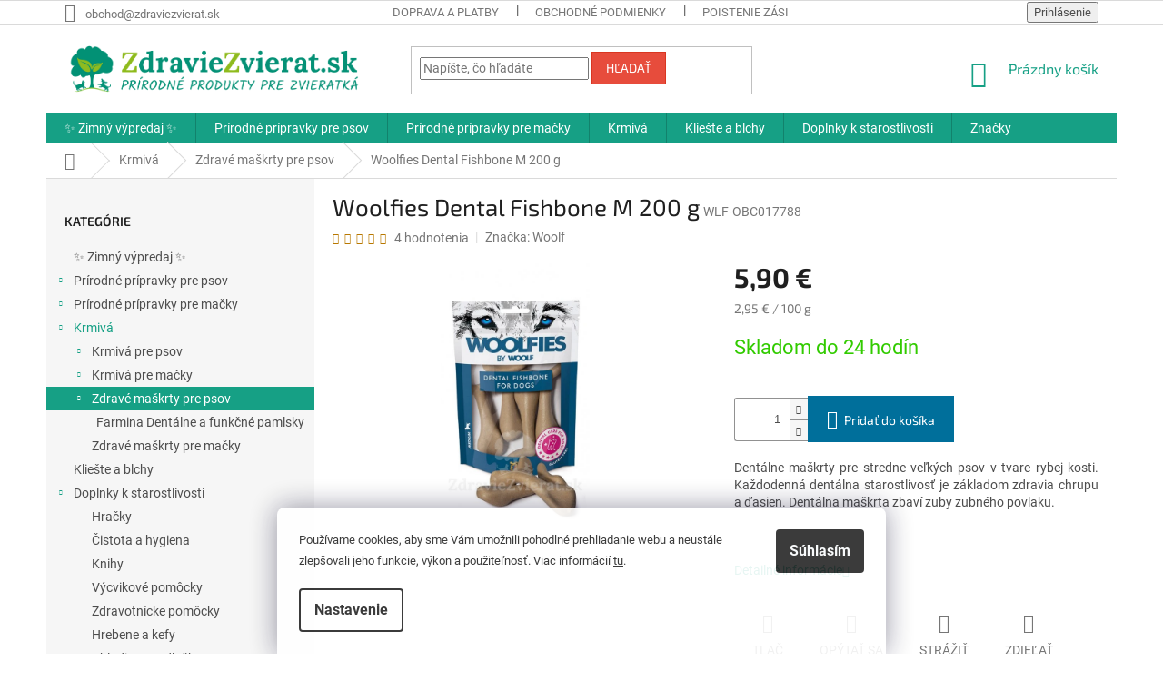

--- FILE ---
content_type: text/html; charset=utf-8
request_url: https://obchod.zdraviezvierat.sk/woolfies-dental-fishbone-m-200-g/
body_size: 41146
content:
<!doctype html><html lang="sk" dir="ltr" class="header-background-light external-fonts-loaded"><head><meta charset="utf-8" /><meta name="viewport" content="width=device-width,initial-scale=1" /><title>Produkt Woolfies Dental Fishbone M 200 g - Zdraviezvierat.sk</title><link rel="preconnect" href="https://cdn.myshoptet.com" /><link rel="dns-prefetch" href="https://cdn.myshoptet.com" /><link rel="preload" href="https://cdn.myshoptet.com/prj/dist/master/cms/libs/jquery/jquery-1.11.3.min.js" as="script" /><link href="https://cdn.myshoptet.com/prj/dist/master/cms/templates/frontend_templates/shared/css/font-face/roboto.css" rel="stylesheet"><link href="https://cdn.myshoptet.com/prj/dist/master/cms/templates/frontend_templates/shared/css/font-face/exo-2.css" rel="stylesheet"><link href="https://cdn.myshoptet.com/prj/dist/master/shop/dist/font-shoptet-11.css.62c94c7785ff2cea73b2.css" rel="stylesheet"><script>
dataLayer = [];
dataLayer.push({'shoptet' : {
    "pageId": 883,
    "pageType": "productDetail",
    "currency": "EUR",
    "currencyInfo": {
        "decimalSeparator": ",",
        "exchangeRate": 1,
        "priceDecimalPlaces": 2,
        "symbol": "\u20ac",
        "symbolLeft": 0,
        "thousandSeparator": " "
    },
    "language": "sk",
    "projectId": 203001,
    "product": {
        "id": 3006,
        "guid": "c6bd8d17-6b7a-11e9-beb1-002590dad85e",
        "hasVariants": false,
        "codes": [
            {
                "code": "WLF-OBC017788"
            }
        ],
        "code": "WLF-OBC017788",
        "name": "Woolfies Dental Fishbone M 200 g",
        "appendix": "",
        "weight": 0,
        "manufacturer": "Woolf",
        "manufacturerGuid": "1EF5332A34B16300A872DA0BA3DED3EE",
        "currentCategory": "Krmiv\u00e1 | Zdrav\u00e9 ma\u0161krty pre psov",
        "currentCategoryGuid": "c5eb38d9-6da5-11e8-8216-002590dad85e",
        "defaultCategory": "Krmiv\u00e1 | Zdrav\u00e9 ma\u0161krty pre psov",
        "defaultCategoryGuid": "c5eb38d9-6da5-11e8-8216-002590dad85e",
        "currency": "EUR",
        "priceWithVat": 5.9000000000000004
    },
    "stocks": [
        {
            "id": "ext",
            "title": "Sklad",
            "isDeliveryPoint": 0,
            "visibleOnEshop": 1
        }
    ],
    "cartInfo": {
        "id": null,
        "freeShipping": false,
        "freeShippingFrom": 59,
        "leftToFreeGift": {
            "formattedPrice": "0 \u20ac",
            "priceLeft": 0
        },
        "freeGift": false,
        "leftToFreeShipping": {
            "priceLeft": 59,
            "dependOnRegion": 0,
            "formattedPrice": "59 \u20ac"
        },
        "discountCoupon": [],
        "getNoBillingShippingPrice": {
            "withoutVat": 0,
            "vat": 0,
            "withVat": 0
        },
        "cartItems": [],
        "taxMode": "ORDINARY"
    },
    "cart": [],
    "customer": {
        "priceRatio": 1,
        "priceListId": 1,
        "groupId": null,
        "registered": false,
        "mainAccount": false
    }
}});
dataLayer.push({'cookie_consent' : {
    "marketing": "denied",
    "analytics": "denied"
}});
document.addEventListener('DOMContentLoaded', function() {
    shoptet.consent.onAccept(function(agreements) {
        if (agreements.length == 0) {
            return;
        }
        dataLayer.push({
            'cookie_consent' : {
                'marketing' : (agreements.includes(shoptet.config.cookiesConsentOptPersonalisation)
                    ? 'granted' : 'denied'),
                'analytics': (agreements.includes(shoptet.config.cookiesConsentOptAnalytics)
                    ? 'granted' : 'denied')
            },
            'event': 'cookie_consent'
        });
    });
});
</script>

<!-- Google Tag Manager -->
<script>(function(w,d,s,l,i){w[l]=w[l]||[];w[l].push({'gtm.start':
new Date().getTime(),event:'gtm.js'});var f=d.getElementsByTagName(s)[0],
j=d.createElement(s),dl=l!='dataLayer'?'&l='+l:'';j.async=true;j.src=
'https://www.googletagmanager.com/gtm.js?id='+i+dl;f.parentNode.insertBefore(j,f);
})(window,document,'script','dataLayer','GTM-5ZL6TN8');</script>
<!-- End Google Tag Manager -->

<meta property="og:type" content="website"><meta property="og:site_name" content="obchod.zdraviezvierat.sk"><meta property="og:url" content="https://obchod.zdraviezvierat.sk/woolfies-dental-fishbone-m-200-g/"><meta property="og:title" content="Produkt Woolfies Dental Fishbone M 200 g - Zdraviezvierat.sk"><meta name="author" content="Zdraviezvierat.sk"><meta name="web_author" content="Shoptet.sk"><meta name="dcterms.rightsHolder" content="obchod.zdraviezvierat.sk"><meta name="robots" content="index,follow"><meta property="og:image" content="https://cdn.myshoptet.com/usr/obchod.zdraviezvierat.sk/user/shop/big/3006_woolfies-dental-fishbone-m-200-g.jpg?6552b859"><meta property="og:description" content="Woolfies, dentálne pochúťky pre psov. Vynikajúca vegetariánska maškrta, ktorá vonia po mäse, skvele chutí a starostlivo vyčistí zuby aj jazyk vášho psíka. Napomáha bojovať proti zápachu z tlamy. Konzistencia je tuhá, nie trieštivá, podporuje tak žuvanie."><meta name="description" content="Woolfies, dentálne pochúťky pre psov. Vynikajúca vegetariánska maškrta, ktorá vonia po mäse, skvele chutí a starostlivo vyčistí zuby aj jazyk vášho psíka. Napomáha bojovať proti zápachu z tlamy. Konzistencia je tuhá, nie trieštivá, podporuje tak žuvanie."><meta name="google-site-verification" content="f1eea61d5146659f532b14c1e1e996ca09b69c12"><meta property="product:price:amount" content="5.9"><meta property="product:price:currency" content="EUR"><style>:root {--color-primary: #16a085;--color-primary-h: 168;--color-primary-s: 76%;--color-primary-l: 36%;--color-primary-hover: #0a9176;--color-primary-hover-h: 168;--color-primary-hover-s: 87%;--color-primary-hover-l: 30%;--color-secondary: #006f9b;--color-secondary-h: 197;--color-secondary-s: 100%;--color-secondary-l: 30%;--color-secondary-hover: #00639c;--color-secondary-hover-h: 202;--color-secondary-hover-s: 100%;--color-secondary-hover-l: 31%;--color-tertiary: #e74c3c;--color-tertiary-h: 6;--color-tertiary-s: 78%;--color-tertiary-l: 57%;--color-tertiary-hover: #d93621;--color-tertiary-hover-h: 7;--color-tertiary-hover-s: 74%;--color-tertiary-hover-l: 49%;--color-header-background: #ffffff;--template-font: "Roboto";--template-headings-font: "Exo 2";--header-background-url: none;--cookies-notice-background: #F8FAFB;--cookies-notice-color: #252525;--cookies-notice-button-hover: #27263f;--cookies-notice-link-hover: #3b3a5f;--templates-update-management-preview-mode-content: "Náhľad aktualizácií šablóny je aktívny pre váš prehliadač."}</style>
    
    <link href="https://cdn.myshoptet.com/prj/dist/master/shop/dist/main-11.less.5a24dcbbdabfd189c152.css" rel="stylesheet" />
        
    <script>var shoptet = shoptet || {};</script>
    <script src="https://cdn.myshoptet.com/prj/dist/master/shop/dist/main-3g-header.js.05f199e7fd2450312de2.js"></script>
<!-- User include --><!-- api 426(80) html code header -->
<link rel="stylesheet" href="https://cdn.myshoptet.com/usr/api2.dklab.cz/user/documents/_doplnky/navstivene/203001/8/203001_8.css" type="text/css" /><style> :root { --dklab-lastvisited-background-color: #FFFFFF; } </style>
<!-- api 491(143) html code header -->
<link rel="stylesheet" href="https://cdn.myshoptet.com/usr/api2.dklab.cz/user/documents/_doplnky/doprava/203001/41/203001_41.css" type="text/css" /><style>
        :root {
            --dklab-background-color: #000000;
            --dklab-foreground-color: #FFFFFF;
            --dklab-transport-background-color: #94CB44;
            --dklab-transport-foreground-color: #FFFFFF;
            --dklab-gift-background-color: #000000;
            --dklab-gift-foreground-color: #FFFFFF;
        }</style>
<!-- api 609(257) html code header -->
<link rel="stylesheet" href="https://cdn.myshoptet.com/usr/api2.dklab.cz/user/documents/_doplnky/slider/203001/10/203001_10.css" type="text/css" /><style>
        :root {
        --dklab-slider-color-arrow: #717171;
        --dklab-slider-color-hp-dot: #0A9176;
        --dklab-slider-color-hp-dot-active: #0A9176;
        --dklab-slider-color-l-dot: #A4A4A4;
        --dklab-slider-color-l-dot-active: #000000;
        --dklab-slider-color-c-dot: #FFFFFF;
        --dklab-slider-color-c-dot-active: #000000;
        --dklab-slider-color-c-arrow: #717171;
        --dklab-slider-color-d-dot: #A4A4A4;
        --dklab-slider-color-d-dot-active: #000000;

        }</style>
<!-- api 709(355) html code header -->
<script>
  const PWJS = {};
</script>

<script src=https://app.productwidgets.cz/pwjs.js></script>



<!-- api 1012(643) html code header -->
<style data-purpose="gopay-hiding-apple-pay">
	div[data-guid="25b473ac-828d-11ee-ba39-2a01067a25a9"] {
		display: none
	}
</style>
<!-- api 1556(1155) html code header -->
<script>
    var shoptetakCopyDisableSettings={"rightClick":false,"textCopy":false,"imgCopy":true,"adminDisable":true,"productsTitlesDisable":true,"categoryDisable":true,"pagesDisable":false,"urlAddressOne":"","urlAddressTwo":"","urlAddressThree":"","urlAddressFour":"","urlAddressFive":""};

    const rootCopy = document.documentElement;
</script>

<!-- service 409(63) html code header -->
<style>
#filters h4{cursor:pointer;}[class~=slider-wrapper],[class~=filter-section]{padding-left:0;}#filters h4{padding-left:13.5pt;}[class~=filter-section],[class~=slider-wrapper]{padding-bottom:0 !important;}#filters h4:before{position:absolute;}#filters h4:before{left:0;}[class~=filter-section],[class~=slider-wrapper]{padding-right:0;}#filters h4{padding-bottom:9pt;}#filters h4{padding-right:13.5pt;}#filters > .slider-wrapper,[class~=slider-wrapper] > div,.filter-sections form,[class~=slider-wrapper][class~=filter-section] > div,.razeni > form{display:none;}#filters h4:before,#filters .otevreny h4:before{content:"\e911";}#filters h4{padding-top:9pt;}[class~=filter-section],[class~=slider-wrapper]{padding-top:0 !important;}[class~=filter-section]{border-top-width:0 !important;}[class~=filter-section]{border-top-style:none !important;}[class~=filter-section]{border-top-color:currentColor !important;}#filters .otevreny h4:before,#filters h4:before{font-family:shoptet;}#filters h4{position:relative;}#filters h4{margin-left:0 !important;}[class~=filter-section]{border-image:none !important;}#filters h4{margin-bottom:0 !important;}#filters h4{margin-right:0 !important;}#filters h4{margin-top:0 !important;}#filters h4{border-top-width:.0625pc;}#filters h4{border-top-style:solid;}#filters h4{border-top-color:#e0e0e0;}[class~=slider-wrapper]{max-width:none;}[class~=otevreny] form,.slider-wrapper.otevreny > div,[class~=slider-wrapper][class~=otevreny] > div,.otevreny form{display:block;}#filters h4{border-image:none;}[class~=param-filter-top]{margin-bottom:.9375pc;}[class~=otevreny] form{margin-bottom:15pt;}[class~=slider-wrapper]{color:inherit;}#filters .otevreny h4:before{-webkit-transform:rotate(180deg);}[class~=slider-wrapper],#filters h4:before{background:none;}#filters h4:before{-webkit-transform:rotate(90deg);}#filters h4:before{-moz-transform:rotate(90deg);}[class~=param-filter-top] form{display:block !important;}#filters h4:before{-o-transform:rotate(90deg);}#filters h4:before{-ms-transform:rotate(90deg);}#filters h4:before{transform:rotate(90deg);}#filters h4:before{font-size:.104166667in;}#filters .otevreny h4:before{-moz-transform:rotate(180deg);}#filters .otevreny h4:before{-o-transform:rotate(180deg);}#filters h4:before{top:36%;}#filters .otevreny h4:before{-ms-transform:rotate(180deg);}#filters h4:before{height:auto;}#filters h4:before{width:auto;}#filters .otevreny h4:before{transform:rotate(180deg);}
@media screen and (max-width: 767px) {
.param-filter-top{padding-top: 15px;}
}
#content .filters-wrapper > div:first-of-type, #footer .filters-wrapper > div:first-of-type {text-align: left;}
.template-11.one-column-body .content .filter-sections{padding-top: 15px; padding-bottom: 15px;}
</style>
<!-- service 619(267) html code header -->
<link href="https://cdn.myshoptet.com/usr/fvstudio.myshoptet.com/user/documents/addons/cartupsell.min.css?24.11.1" rel="stylesheet">
<!-- service 425(79) html code header -->
<style>
.hodnoceni:before{content: "Jak o nás mluví zákazníci";}
.hodnoceni.svk:before{content: "Ako o nás hovoria zákazníci";}
.hodnoceni.hun:before{content: "Mit mondanak rólunk a felhasználók";}
.hodnoceni.pl:before{content: "Co mówią o nas klienci";}
.hodnoceni.eng:before{content: "Customer reviews";}
.hodnoceni.de:before{content: "Was unsere Kunden über uns denken";}
.hodnoceni.ro:before{content: "Ce spun clienții despre noi";}
.hodnoceni{margin: 20px auto;}
body:not(.paxio-merkur):not(.venus):not(.jupiter) .hodnoceni .vote-wrap {border: 0 !important;width: 24.5%;flex-basis: 25%;padding: 10px 20px !important;display: inline-block;margin: 0;vertical-align: top;}
.multiple-columns-body #content .hodnoceni .vote-wrap {width: 49%;flex-basis: 50%;}
.hodnoceni .votes-wrap {display: block; border: 1px solid #f7f7f7;margin: 0;width: 100%;max-width: none;padding: 10px 0; background: #fff;}
.hodnoceni .vote-wrap:nth-child(n+5){display: none !important;}
.hodnoceni:before{display: block;font-size: 18px;padding: 10px 20px;background: #fcfcfc;}
.sidebar .hodnoceni .vote-pic, .sidebar .hodnoceni .vote-initials{display: block;}
.sidebar .hodnoceni .vote-wrap, #column-l #column-l-in .hodnoceni .vote-wrap {width: 100% !important; display: block;}
.hodnoceni > a{display: block;text-align: right;padding-top: 6px;}
.hodnoceni > a:after{content: "››";display: inline-block;margin-left: 2px;}
.sidebar .hodnoceni:before, #column-l #column-l-in .hodnoceni:before {background: none !important; padding-left: 0 !important;}
.template-10 .hodnoceni{max-width: 952px !important;}
.page-detail .hodnoceni > a{font-size: 14px;}
.page-detail .hodnoceni{margin-bottom: 30px;}
@media screen and (min-width: 992px) and (max-width: 1199px) {
.hodnoceni .vote-rating{display: block;}
.hodnoceni .vote-time{display: block;margin-top: 3px;}
.hodnoceni .vote-delimeter{display: none;}
}
@media screen and (max-width: 991px) {
body:not(.paxio-merkur):not(.venus):not(.jupiter) .hodnoceni .vote-wrap {width: 49%;flex-basis: 50%;}
.multiple-columns-body #content .hodnoceni .vote-wrap {width: 99%;flex-basis: 100%;}
}
@media screen and (max-width: 767px) {
body:not(.paxio-merkur):not(.venus):not(.jupiter) .hodnoceni .vote-wrap {width: 99%;flex-basis: 100%;}
}
.home #main-product .hodnoceni{margin: 0 0 60px 0;}
.hodnoceni .votes-wrap.admin-response{display: none !important;}
.hodnoceni .vote-pic {width: 100px;}
.hodnoceni .vote-delimeter{display: none;}
.hodnoceni .vote-rating{display: block;}
.hodnoceni .vote-time {display: block;margin-top: 5px;}
@media screen and (min-width: 768px){
.template-12 .hodnoceni{max-width: 747px; margin-left: auto; margin-right: auto;}
}
@media screen and (min-width: 992px){
.template-12 .hodnoceni{max-width: 972px;}
}
@media screen and (min-width: 1200px){
.template-12 .hodnoceni{max-width: 1418px;}
}
.template-14 .hodnoceni .vote-initials{margin: 0 auto;}
.vote-pic img::before {display: none;}
.hodnoceni + .hodnoceni {display: none;}
</style>
<!-- service 609(257) html code header -->
<link rel="stylesheet" href="https://cdn.myshoptet.com/usr/api2.dklab.cz/user/documents/css/swiper-bundle.min.css?v=1" />
<!--
<link rel="stylesheet" href="https://cdn.myshoptet.com/usr/api.dklab.cz/user/documents/_doplnky/lightslider/dist/css/lightslider.css?v=5" />
<link rel="stylesheet" href="https://cdn.myshoptet.com/usr/api.dklab.cz/user/documents/_doplnky/sliderplus/src/style.css?v=66" type="text/css" />
<link rel="stylesheet" href="https://cdn.myshoptet.com/usr/api.dklab.cz/user/documents/_doplnky/sliderplus/src/style_fix.css?v=38" type="text/css" />
<style type="text/css">
.dklabSliderplusCarousel.dklabSliderplus-moderni-tmavy .extended-banner-link:hover, .dklabSliderplusCarousel.dklabSliderplus-moderni-svetly .extended-banner-link:hover,
.dklabSliderplusCarousel.dklabSliderplus-box-tmavy .extended-banner-link, .dklabSliderplusCarousel.dklabSliderplus-box-svetly .extended-banner-link{
  background: #16a085;
}
</style>
-->

<!-- service 1556(1155) html code header -->
<link rel="stylesheet" href="https://cdn.myshoptet.com/usr/shoptet.tomashlad.eu/user/documents/extras/copy-disable/screen.css?v=7">
<!-- service 1845(1410) html code header -->
<link rel="stylesheet" href="https://cdn.myshoptet.com/addons/jakubtursky/shoptet-header-info-bar-git/styles.header.min.css?f60db840acbc11eee00807551e091b8d8d11507b">
<!-- project html code header -->
<meta name="msvalidate.01" content="A1FC93763B71CEEC249C643675939AA0" />
<meta name="keywords" content="Potreby pre zvieratá, pes, mačka, chovprodukt, pre psov, pre mačky, antiparazitiká, výcvik psa">

<style>
.param-filter-top > form:nth-of-type(1) > fieldset > div { display: none }
</style>

<!-- Global site tag (gtag.js) - Google Analytics -->
<script async src="https://www.googletagmanager.com/gtag/js?id=UA-52622846-2"></script>
<script>
  window.dataLayer = window.dataLayer || [];
  function gtag(){dataLayer.push(arguments);}
  gtag('js', new Date());

  gtag('config', 'UA-52622846-2');
</script>

<!-- Globálna značka web (gtag.js) – Google Analytics -->
<script async src="https://www.googletagmanager.com/gtag/js?id=GA_TRACKING_ID"></script>
<script>
  window.dataLayer = window.dataLayer || [];
  function gtag(){dataLayer.push(arguments);}
  gtag('js', new Date());

  gtag('config', 'GA_TRACKING_ID');
</script>


<!-- Global site tag (gtag.js) - Google Ads: 798770254 -->
<script async src="https://www.googletagmanager.com/gtag/js?id=AW-798770254"></script>
<script>
  window.dataLayer = window.dataLayer || [];
  function gtag(){dataLayer.push(arguments);}
  gtag('js', new Date());

  gtag('config', 'AW-798770254');
</script>

<!-- Event snippet for Nákup conversion page -->
<script>
  gtag('event', 'conversion', {
      'send_to': 'AW-798770254/dbuOCLnKhYsBEM6I8fwC',
      'transaction_id': ''
  });
</script>

<!-- Event snippet for Nákup conversion page
In your html page, add the snippet and call gtag_report_conversion when someone clicks on the chosen link or button. -->
<script>
function gtag_report_conversion(url) {
  var callback = function () {
    if (typeof(url) != 'undefined') {
      window.location = url;
    }
  };
  gtag('event', 'conversion', {
      'send_to': 'AW-798770254/dbuOCLnKhYsBEM6I8fwC',
      'transaction_id': '',
      'event_callback': callback
  });
  return false;
}
</script>

<meta name="p:domain_verify" content="8a23cadef27ea45ac54478ad7ae35901"/>

<style>.flag.flag-discount {
    background-color: #e74c3c;
</style>

<meta name="p:domain_verify" content="9760c9886d427eb4bcf63e0b7bfc295f"/>

<!-- Hotjar Tracking Code for https://obchod.zdraviezvierat.sk/ -->
<script>
    (function(h,o,t,j,a,r){
        h.hj=h.hj||function(){(h.hj.q=h.hj.q||[]).push(arguments)};
        h._hjSettings={hjid:1553818,hjsv:6};
        a=o.getElementsByTagName('head')[0];
        r=o.createElement('script');r.async=1;
        r.src=t+h._hjSettings.hjid+j+h._hjSettings.hjsv;
        a.appendChild(r);
    })(window,document,'https://static.hotjar.com/c/hotjar-','.js?sv=');
</script>

<style type="text/css">
.fvDoplnek-text .name { text-transform: none; }
</style>
<style type="text/css">
.cart-table .main-link { text-transform: none;font-size: 16px }
</style>

<style type="text/css">
#footer h4 { text-transform: none; color: #16A085; }
</style>

<style>:root {
--header-info-bar-BG: #00639c;
--header-info-bar-BG-hover: #006f9b;
--header-info-bar-text-color: #ffffff;
--header-info-bar-icon-color: var(--header-info-bar-text-color);
--header-info-bar-btn-BG: #ffffff;
--header-info-bar-btn-BG-hover: #ffffff;
--header-info-bar-btn-text-color: #00639c;
--header-info-bar-btn-text-color-hover: #005485;
}</style>

<style>
.siteCookies__form {background: #fff !important; color: fff !important;opacity: 0.9; !important}
</style>
<style>
.siteCookies--bottom.siteCookies--scrolled {background: #fff !important; color: fff !important;opacity: 0.9; !important}
</style>
<style>
#footer .footer-rows .site-name {
      display: none;
}
#footer .custom-footer {
      padding-left: 0px !important;
}</style>
<style type="text/css">
.shp-tabs-row a[href$="#productsAlternative"] {
      display: none !important;
}
#tab-content {
      display: flex;
      flex-direction: column;
}
#productsAlternative {
      display: block !important;
      opacity: 1 !important;
      order: 99;
}
#productsAlternative:before {
      content: 'Podobné produkty';
      font-size: 140%;
      margin-top: 30px;
      display: block;
}
</style>

<!-- /User include --><link rel="shortcut icon" href="/favicon.ico" type="image/x-icon" /><link rel="canonical" href="https://obchod.zdraviezvierat.sk/woolfies-dental-fishbone-m-200-g/" /><script>!function(){var t={9196:function(){!function(){var t=/\[object (Boolean|Number|String|Function|Array|Date|RegExp)\]/;function r(r){return null==r?String(r):(r=t.exec(Object.prototype.toString.call(Object(r))))?r[1].toLowerCase():"object"}function n(t,r){return Object.prototype.hasOwnProperty.call(Object(t),r)}function e(t){if(!t||"object"!=r(t)||t.nodeType||t==t.window)return!1;try{if(t.constructor&&!n(t,"constructor")&&!n(t.constructor.prototype,"isPrototypeOf"))return!1}catch(t){return!1}for(var e in t);return void 0===e||n(t,e)}function o(t,r,n){this.b=t,this.f=r||function(){},this.d=!1,this.a={},this.c=[],this.e=function(t){return{set:function(r,n){u(c(r,n),t.a)},get:function(r){return t.get(r)}}}(this),i(this,t,!n);var e=t.push,o=this;t.push=function(){var r=[].slice.call(arguments,0),n=e.apply(t,r);return i(o,r),n}}function i(t,n,o){for(t.c.push.apply(t.c,n);!1===t.d&&0<t.c.length;){if("array"==r(n=t.c.shift()))t:{var i=n,a=t.a;if("string"==r(i[0])){for(var f=i[0].split("."),s=f.pop(),p=(i=i.slice(1),0);p<f.length;p++){if(void 0===a[f[p]])break t;a=a[f[p]]}try{a[s].apply(a,i)}catch(t){}}}else if("function"==typeof n)try{n.call(t.e)}catch(t){}else{if(!e(n))continue;for(var l in n)u(c(l,n[l]),t.a)}o||(t.d=!0,t.f(t.a,n),t.d=!1)}}function c(t,r){for(var n={},e=n,o=t.split("."),i=0;i<o.length-1;i++)e=e[o[i]]={};return e[o[o.length-1]]=r,n}function u(t,o){for(var i in t)if(n(t,i)){var c=t[i];"array"==r(c)?("array"==r(o[i])||(o[i]=[]),u(c,o[i])):e(c)?(e(o[i])||(o[i]={}),u(c,o[i])):o[i]=c}}window.DataLayerHelper=o,o.prototype.get=function(t){var r=this.a;t=t.split(".");for(var n=0;n<t.length;n++){if(void 0===r[t[n]])return;r=r[t[n]]}return r},o.prototype.flatten=function(){this.b.splice(0,this.b.length),this.b[0]={},u(this.a,this.b[0])}}()}},r={};function n(e){var o=r[e];if(void 0!==o)return o.exports;var i=r[e]={exports:{}};return t[e](i,i.exports,n),i.exports}n.n=function(t){var r=t&&t.__esModule?function(){return t.default}:function(){return t};return n.d(r,{a:r}),r},n.d=function(t,r){for(var e in r)n.o(r,e)&&!n.o(t,e)&&Object.defineProperty(t,e,{enumerable:!0,get:r[e]})},n.o=function(t,r){return Object.prototype.hasOwnProperty.call(t,r)},function(){"use strict";n(9196)}()}();</script>    <!-- Global site tag (gtag.js) - Google Analytics -->
    <script async src="https://www.googletagmanager.com/gtag/js?id=G-WRW8KE8Y2R"></script>
    <script>
        
        window.dataLayer = window.dataLayer || [];
        function gtag(){dataLayer.push(arguments);}
        

                    console.debug('default consent data');

            gtag('consent', 'default', {"ad_storage":"denied","analytics_storage":"denied","ad_user_data":"denied","ad_personalization":"denied","wait_for_update":500});
            dataLayer.push({
                'event': 'default_consent'
            });
        
        gtag('js', new Date());

                gtag('config', 'UA-52622846-2', { 'groups': "UA" });
        
                gtag('config', 'G-WRW8KE8Y2R', {"groups":"GA4","send_page_view":false,"content_group":"productDetail","currency":"EUR","page_language":"sk"});
        
                gtag('config', 'AW-798770254', {"allow_enhanced_conversions":true});
        
        
        
        
        
                    gtag('event', 'page_view', {"send_to":"GA4","page_language":"sk","content_group":"productDetail","currency":"EUR"});
        
                gtag('set', 'currency', 'EUR');

        gtag('event', 'view_item', {
            "send_to": "UA",
            "items": [
                {
                    "id": "WLF-OBC017788",
                    "name": "Woolfies Dental Fishbone M 200 g",
                    "category": "Krmiv\u00e1 \/ Zdrav\u00e9 ma\u0161krty pre psov",
                                        "brand": "Woolf",
                                                            "price": 4.8
                }
            ]
        });
        
        
        
        
        
                    gtag('event', 'view_item', {"send_to":"GA4","page_language":"sk","content_group":"productDetail","value":4.7999999999999998,"currency":"EUR","items":[{"item_id":"WLF-OBC017788","item_name":"Woolfies Dental Fishbone M 200 g","item_brand":"Woolf","item_category":"Krmiv\u00e1","item_category2":"Zdrav\u00e9 ma\u0161krty pre psov","price":4.7999999999999998,"quantity":1,"index":0}]});
        
        
        
        
        
        
        
        document.addEventListener('DOMContentLoaded', function() {
            if (typeof shoptet.tracking !== 'undefined') {
                for (var id in shoptet.tracking.bannersList) {
                    gtag('event', 'view_promotion', {
                        "send_to": "UA",
                        "promotions": [
                            {
                                "id": shoptet.tracking.bannersList[id].id,
                                "name": shoptet.tracking.bannersList[id].name,
                                "position": shoptet.tracking.bannersList[id].position
                            }
                        ]
                    });
                }
            }

            shoptet.consent.onAccept(function(agreements) {
                if (agreements.length !== 0) {
                    console.debug('gtag consent accept');
                    var gtagConsentPayload =  {
                        'ad_storage': agreements.includes(shoptet.config.cookiesConsentOptPersonalisation)
                            ? 'granted' : 'denied',
                        'analytics_storage': agreements.includes(shoptet.config.cookiesConsentOptAnalytics)
                            ? 'granted' : 'denied',
                                                                                                'ad_user_data': agreements.includes(shoptet.config.cookiesConsentOptPersonalisation)
                            ? 'granted' : 'denied',
                        'ad_personalization': agreements.includes(shoptet.config.cookiesConsentOptPersonalisation)
                            ? 'granted' : 'denied',
                        };
                    console.debug('update consent data', gtagConsentPayload);
                    gtag('consent', 'update', gtagConsentPayload);
                    dataLayer.push(
                        { 'event': 'update_consent' }
                    );
                }
            });
        });
    </script>
<script>
    (function(t, r, a, c, k, i, n, g) { t['ROIDataObject'] = k;
    t[k]=t[k]||function(){ (t[k].q=t[k].q||[]).push(arguments) },t[k].c=i;n=r.createElement(a),
    g=r.getElementsByTagName(a)[0];n.async=1;n.src=c;g.parentNode.insertBefore(n,g)
    })(window, document, 'script', '//www.heureka.sk/ocm/sdk.js?source=shoptet&version=2&page=product_detail', 'heureka', 'sk');

    heureka('set_user_consent', 0);
</script>
</head><body class="desktop id-883 in-zdrave-maskrty-pre-psov template-11 type-product type-detail multiple-columns-body columns-3 ums_forms_redesign--off ums_a11y_category_page--on ums_discussion_rating_forms--off ums_flags_display_unification--on ums_a11y_login--on mobile-header-version-0"><noscript>
    <style>
        #header {
            padding-top: 0;
            position: relative !important;
            top: 0;
        }
        .header-navigation {
            position: relative !important;
        }
        .overall-wrapper {
            margin: 0 !important;
        }
        body:not(.ready) {
            visibility: visible !important;
        }
    </style>
    <div class="no-javascript">
        <div class="no-javascript__title">Musíte zmeniť nastavenie vášho prehliadača</div>
        <div class="no-javascript__text">Pozrite sa na: <a href="https://www.google.com/support/bin/answer.py?answer=23852">Ako povoliť JavaScript vo vašom prehliadači</a>.</div>
        <div class="no-javascript__text">Ak používate software na blokovanie reklám, možno bude potrebné, aby ste povolili JavaScript z tejto stránky.</div>
        <div class="no-javascript__text">Ďakujeme.</div>
    </div>
</noscript>

        <div id="fb-root"></div>
        <script>
            window.fbAsyncInit = function() {
                FB.init({
//                    appId            : 'your-app-id',
                    autoLogAppEvents : true,
                    xfbml            : true,
                    version          : 'v19.0'
                });
            };
        </script>
        <script async defer crossorigin="anonymous" src="https://connect.facebook.net/sk_SK/sdk.js"></script>
<!-- Google Tag Manager (noscript) -->
<noscript><iframe src="https://www.googletagmanager.com/ns.html?id=GTM-5ZL6TN8"
height="0" width="0" style="display:none;visibility:hidden"></iframe></noscript>
<!-- End Google Tag Manager (noscript) -->

    <div class="siteCookies siteCookies--bottom siteCookies--light js-siteCookies" role="dialog" data-testid="cookiesPopup" data-nosnippet>
        <div class="siteCookies__form">
            <div class="siteCookies__content">
                <div class="siteCookies__text">
                    <p><span style="font-size: 10pt;">Používame cookies, aby sme Vám umožnili pohodlné prehliadanie webu a neustále zlepšovali jeho funkcie, výkon a použiteľnosť. Viac informácií <a href="/ochrana-osobnych-udajov/">tu</a>.</span></p>
                </div>
                <p class="siteCookies__links">
                    <button class="siteCookies__link js-cookies-settings" aria-label="Nastavenia cookies" data-testid="cookiesSettings">Nastavenie</button>
                </p>
            </div>
            <div class="siteCookies__buttonWrap">
                                <button class="siteCookies__button js-cookiesConsentSubmit" value="all" aria-label="Prijať cookies" data-testid="buttonCookiesAccept">Súhlasím</button>
            </div>
        </div>
        <script>
            document.addEventListener("DOMContentLoaded", () => {
                const siteCookies = document.querySelector('.js-siteCookies');
                document.addEventListener("scroll", shoptet.common.throttle(() => {
                    const st = document.documentElement.scrollTop;
                    if (st > 1) {
                        siteCookies.classList.add('siteCookies--scrolled');
                    } else {
                        siteCookies.classList.remove('siteCookies--scrolled');
                    }
                }, 100));
            });
        </script>
    </div>
<a href="#content" class="skip-link sr-only">Prejsť na obsah</a><div class="overall-wrapper"><div class="user-action"><div class="container">
    <div class="user-action-in">
                    <div id="login" class="user-action-login popup-widget login-widget" role="dialog" aria-labelledby="loginHeading">
        <div class="popup-widget-inner">
                            <h2 id="loginHeading">Prihlásenie k vášmu účtu</h2><div id="customerLogin"><form action="/action/Customer/Login/" method="post" id="formLoginIncluded" class="csrf-enabled formLogin" data-testid="formLogin"><input type="hidden" name="referer" value="" /><div class="form-group"><div class="input-wrapper email js-validated-element-wrapper no-label"><input type="email" name="email" class="form-control" autofocus placeholder="E-mailová adresa (napr. jan@novak.sk)" data-testid="inputEmail" autocomplete="email" required /></div></div><div class="form-group"><div class="input-wrapper password js-validated-element-wrapper no-label"><input type="password" name="password" class="form-control" placeholder="Heslo" data-testid="inputPassword" autocomplete="current-password" required /><span class="no-display">Nemôžete vyplniť toto pole</span><input type="text" name="surname" value="" class="no-display" /></div></div><div class="form-group"><div class="login-wrapper"><button type="submit" class="btn btn-secondary btn-text btn-login" data-testid="buttonSubmit">Prihlásiť sa</button><div class="password-helper"><a href="/registracia/" data-testid="signup" rel="nofollow">Nová registrácia</a><a href="/klient/zabudnute-heslo/" rel="nofollow">Zabudnuté heslo</a></div></div></div><div class="social-login-buttons"><div class="social-login-buttons-divider"><span>alebo</span></div><div class="form-group"><a href="/action/Social/login/?provider=Facebook" class="login-btn facebook" rel="nofollow"><span class="login-facebook-icon"></span><strong>Prihlásiť sa cez Facebook</strong></a></div><div class="form-group"><a href="/action/Social/login/?provider=Google" class="login-btn google" rel="nofollow"><span class="login-google-icon"></span><strong>Prihlásiť sa cez Google</strong></a></div></div></form>
</div>                    </div>
    </div>

                            <div id="cart-widget" class="user-action-cart popup-widget cart-widget loader-wrapper" data-testid="popupCartWidget" role="dialog" aria-hidden="true">
    <div class="popup-widget-inner cart-widget-inner place-cart-here">
        <div class="loader-overlay">
            <div class="loader"></div>
        </div>
    </div>

    <div class="cart-widget-button">
        <a href="/kosik/" class="btn btn-conversion" id="continue-order-button" rel="nofollow" data-testid="buttonNextStep">Pokračovať do košíka</a>
    </div>
</div>
            </div>
</div>
</div><div class="top-navigation-bar" data-testid="topNavigationBar">

    <div class="container">

        <div class="top-navigation-contacts">
            <strong>Zákaznícka podpora:</strong><a href="mailto:obchod@zdraviezvierat.sk" class="project-email" data-testid="contactboxEmail"><span>obchod@zdraviezvierat.sk</span></a>        </div>

                            <div class="top-navigation-menu">
                <div class="top-navigation-menu-trigger"></div>
                <ul class="top-navigation-bar-menu">
                                            <li class="top-navigation-menu-item-811">
                            <a href="/doprava/">Doprava a platby</a>
                        </li>
                                            <li class="top-navigation-menu-item-39">
                            <a href="/obchodne-podmienky/">Obchodné podmienky</a>
                        </li>
                                            <li class="top-navigation-menu-item-1827">
                            <a href="/poistenie-zasielky-vop/">Poistenie zásielky</a>
                        </li>
                                            <li class="top-navigation-menu-item-805">
                            <a href="/ochrana-osobnych-udajov/">Ochrana osobných údajov</a>
                        </li>
                                            <li class="top-navigation-menu-item-877">
                            <a href="/odborne-poradenstvo/">Odborné poradenstvo</a>
                        </li>
                                            <li class="top-navigation-menu-item--51">
                            <a href="/hodnotenie-obchodu/">Hodnotenie obchodu</a>
                        </li>
                                            <li class="top-navigation-menu-item--6">
                            <a href="/napiste-nam/">Napíšte nám</a>
                        </li>
                                            <li class="top-navigation-menu-item-1026">
                            <a href="/blog/">Blog</a>
                        </li>
                                    </ul>
                <ul class="top-navigation-bar-menu-helper"></ul>
            </div>
        
        <div class="top-navigation-tools">
            <div class="responsive-tools">
                <a href="#" class="toggle-window" data-target="search" aria-label="Hľadať" data-testid="linkSearchIcon"></a>
                                                            <a href="#" class="toggle-window" data-target="login"></a>
                                                    <a href="#" class="toggle-window" data-target="navigation" aria-label="Menu" data-testid="hamburgerMenu"></a>
            </div>
                        <button class="top-nav-button top-nav-button-login toggle-window" type="button" data-target="login" aria-haspopup="dialog" aria-controls="login" aria-expanded="false" data-testid="signin"><span>Prihlásenie</span></button>        </div>

    </div>

</div>
<header id="header"><div class="container navigation-wrapper">
    <div class="header-top">
        <div class="site-name-wrapper">
            <div class="site-name"><a href="/" data-testid="linkWebsiteLogo"><img src="https://cdn.myshoptet.com/usr/obchod.zdraviezvierat.sk/user/logos/logo_zdraviezvierat-1.png" alt="Zdraviezvierat.sk" fetchpriority="low" /></a></div>        </div>
        <div class="search" itemscope itemtype="https://schema.org/WebSite">
            <meta itemprop="headline" content="Zdravé maškrty pre psov"/><meta itemprop="url" content="https://obchod.zdraviezvierat.sk"/><meta itemprop="text" content="Woolfies, dentálne pochúťky pre psov. Vynikajúca vegetariánska maškrta, ktorá vonia po mäse, skvele chutí a starostlivo vyčistí zuby aj jazyk vášho psíka. Napomáha bojovať proti zápachu z tlamy. Konzistencia je tuhá, nie trieštivá, podporuje tak žuvanie."/>            <form action="/action/ProductSearch/prepareString/" method="post"
    id="formSearchForm" class="search-form compact-form js-search-main"
    itemprop="potentialAction" itemscope itemtype="https://schema.org/SearchAction" data-testid="searchForm">
    <fieldset>
        <meta itemprop="target"
            content="https://obchod.zdraviezvierat.sk/vyhladavanie/?string={string}"/>
        <input type="hidden" name="language" value="sk"/>
        
            
<input
    type="search"
    name="string"
        class="query-input form-control search-input js-search-input"
    placeholder="Napíšte, čo hľadáte"
    autocomplete="off"
    required
    itemprop="query-input"
    aria-label="Vyhľadávanie"
    data-testid="searchInput"
>
            <button type="submit" class="btn btn-default" data-testid="searchBtn">Hľadať</button>
        
    </fieldset>
</form>
        </div>
        <div class="navigation-buttons">
                
    <a href="/kosik/" class="btn btn-icon toggle-window cart-count" data-target="cart" data-hover="true" data-redirect="true" data-testid="headerCart" rel="nofollow" aria-haspopup="dialog" aria-expanded="false" aria-controls="cart-widget">
        
                <span class="sr-only">Nákupný košík</span>
        
            <span class="cart-price visible-lg-inline-block" data-testid="headerCartPrice">
                                    Prázdny košík                            </span>
        
    
            </a>
        </div>
    </div>
    <nav id="navigation" aria-label="Hlavné menu" data-collapsible="true"><div class="navigation-in menu"><ul class="menu-level-1" role="menubar" data-testid="headerMenuItems"><li class="menu-item-1344" role="none"><a href="/akcie/" data-testid="headerMenuItem" role="menuitem" aria-expanded="false"><b>✨ Zimný výpredaj ✨</b></a></li>
<li class="menu-item-694 ext" role="none"><a href="/prirodne-pripravky-pre-psov/" data-testid="headerMenuItem" role="menuitem" aria-haspopup="true" aria-expanded="false"><b>Prírodné prípravky pre psov</b><span class="submenu-arrow"></span></a><ul class="menu-level-2" aria-label="Prírodné prípravky pre psov" tabindex="-1" role="menu"><li class="menu-item-688" role="none"><a href="/starostlivost-o-srst-a-kozu/" class="menu-image" data-testid="headerMenuItem" tabindex="-1" aria-hidden="true"><img src="data:image/svg+xml,%3Csvg%20width%3D%22140%22%20height%3D%22100%22%20xmlns%3D%22http%3A%2F%2Fwww.w3.org%2F2000%2Fsvg%22%3E%3C%2Fsvg%3E" alt="" aria-hidden="true" width="140" height="100"  data-src="https://cdn.myshoptet.com/usr/obchod.zdraviezvierat.sk/user/categories/thumb/kategorie_(420____300__px)_(1).png" fetchpriority="low" /></a><div><a href="/starostlivost-o-srst-a-kozu/" data-testid="headerMenuItem" role="menuitem"><span>Starostlivosť o srsť a kožu</span></a>
                        </div></li><li class="menu-item-969" role="none"><a href="/oci--usi--zuby/" class="menu-image" data-testid="headerMenuItem" tabindex="-1" aria-hidden="true"><img src="data:image/svg+xml,%3Csvg%20width%3D%22140%22%20height%3D%22100%22%20xmlns%3D%22http%3A%2F%2Fwww.w3.org%2F2000%2Fsvg%22%3E%3C%2Fsvg%3E" alt="" aria-hidden="true" width="140" height="100"  data-src="https://cdn.myshoptet.com/usr/obchod.zdraviezvierat.sk/user/categories/thumb/pes-oci--usi--zuby.png" fetchpriority="low" /></a><div><a href="/oci--usi--zuby/" data-testid="headerMenuItem" role="menuitem"><span>Oči, uši, zuby</span></a>
                        </div></li><li class="menu-item-778" role="none"><a href="/pes-doplnky-k-vyzive/" class="menu-image" data-testid="headerMenuItem" tabindex="-1" aria-hidden="true"><img src="data:image/svg+xml,%3Csvg%20width%3D%22140%22%20height%3D%22100%22%20xmlns%3D%22http%3A%2F%2Fwww.w3.org%2F2000%2Fsvg%22%3E%3C%2Fsvg%3E" alt="" aria-hidden="true" width="140" height="100"  data-src="https://cdn.myshoptet.com/usr/obchod.zdraviezvierat.sk/user/categories/thumb/pes-doplnky-k-vyzive.png" fetchpriority="low" /></a><div><a href="/pes-doplnky-k-vyzive/" data-testid="headerMenuItem" role="menuitem"><span>Doplnky k výžive</span></a>
                        </div></li><li class="menu-item-691" role="none"><a href="/pripravky-proti-parazitom/" class="menu-image" data-testid="headerMenuItem" tabindex="-1" aria-hidden="true"><img src="data:image/svg+xml,%3Csvg%20width%3D%22140%22%20height%3D%22100%22%20xmlns%3D%22http%3A%2F%2Fwww.w3.org%2F2000%2Fsvg%22%3E%3C%2Fsvg%3E" alt="" aria-hidden="true" width="140" height="100"  data-src="https://cdn.myshoptet.com/usr/obchod.zdraviezvierat.sk/user/categories/thumb/pes-pripravky-proti-parazitom.png" fetchpriority="low" /></a><div><a href="/pripravky-proti-parazitom/" data-testid="headerMenuItem" role="menuitem"><span>Prípravky proti parazitom</span></a>
                        </div></li><li class="menu-item-718" role="none"><a href="/psychika--emocie--nervova-sustava/" class="menu-image" data-testid="headerMenuItem" tabindex="-1" aria-hidden="true"><img src="data:image/svg+xml,%3Csvg%20width%3D%22140%22%20height%3D%22100%22%20xmlns%3D%22http%3A%2F%2Fwww.w3.org%2F2000%2Fsvg%22%3E%3C%2Fsvg%3E" alt="" aria-hidden="true" width="140" height="100"  data-src="https://cdn.myshoptet.com/usr/obchod.zdraviezvierat.sk/user/categories/thumb/pes-psychika--emocie--nervova-sustava.png" fetchpriority="low" /></a><div><a href="/psychika--emocie--nervova-sustava/" data-testid="headerMenuItem" role="menuitem"><span>Psychika, emócie, nervová sústava</span></a>
                        </div></li><li class="menu-item-754" role="none"><a href="/kosti--klby/" class="menu-image" data-testid="headerMenuItem" tabindex="-1" aria-hidden="true"><img src="data:image/svg+xml,%3Csvg%20width%3D%22140%22%20height%3D%22100%22%20xmlns%3D%22http%3A%2F%2Fwww.w3.org%2F2000%2Fsvg%22%3E%3C%2Fsvg%3E" alt="" aria-hidden="true" width="140" height="100"  data-src="https://cdn.myshoptet.com/usr/obchod.zdraviezvierat.sk/user/categories/thumb/pes-kosti--klby.png" fetchpriority="low" /></a><div><a href="/kosti--klby/" data-testid="headerMenuItem" role="menuitem"><span>Kosti, kĺby</span></a>
                        </div></li><li class="menu-item-706" role="none"><a href="/pre-psov-travenie/" class="menu-image" data-testid="headerMenuItem" tabindex="-1" aria-hidden="true"><img src="data:image/svg+xml,%3Csvg%20width%3D%22140%22%20height%3D%22100%22%20xmlns%3D%22http%3A%2F%2Fwww.w3.org%2F2000%2Fsvg%22%3E%3C%2Fsvg%3E" alt="" aria-hidden="true" width="140" height="100"  data-src="https://cdn.myshoptet.com/usr/obchod.zdraviezvierat.sk/user/categories/thumb/pes-travenie.png" fetchpriority="low" /></a><div><a href="/pre-psov-travenie/" data-testid="headerMenuItem" role="menuitem"><span>Trávenie</span></a>
                        </div></li><li class="menu-item-712" role="none"><a href="/srdce--dychanie/" class="menu-image" data-testid="headerMenuItem" tabindex="-1" aria-hidden="true"><img src="data:image/svg+xml,%3Csvg%20width%3D%22140%22%20height%3D%22100%22%20xmlns%3D%22http%3A%2F%2Fwww.w3.org%2F2000%2Fsvg%22%3E%3C%2Fsvg%3E" alt="" aria-hidden="true" width="140" height="100"  data-src="https://cdn.myshoptet.com/usr/obchod.zdraviezvierat.sk/user/categories/thumb/pes-srdce--dychanie.png" fetchpriority="low" /></a><div><a href="/srdce--dychanie/" data-testid="headerMenuItem" role="menuitem"><span>Srdce, dýchanie</span></a>
                        </div></li><li class="menu-item-709" role="none"><a href="/pre-psov-mocove-cesty-a-oblicky/" class="menu-image" data-testid="headerMenuItem" tabindex="-1" aria-hidden="true"><img src="data:image/svg+xml,%3Csvg%20width%3D%22140%22%20height%3D%22100%22%20xmlns%3D%22http%3A%2F%2Fwww.w3.org%2F2000%2Fsvg%22%3E%3C%2Fsvg%3E" alt="" aria-hidden="true" width="140" height="100"  data-src="https://cdn.myshoptet.com/usr/obchod.zdraviezvierat.sk/user/categories/thumb/pes-mocove-cesty-a-oblicky.png" fetchpriority="low" /></a><div><a href="/pre-psov-mocove-cesty-a-oblicky/" data-testid="headerMenuItem" role="menuitem"><span>Močové cesty a obličky</span></a>
                        </div></li><li class="menu-item-703" role="none"><a href="/podpora-imunity/" class="menu-image" data-testid="headerMenuItem" tabindex="-1" aria-hidden="true"><img src="data:image/svg+xml,%3Csvg%20width%3D%22140%22%20height%3D%22100%22%20xmlns%3D%22http%3A%2F%2Fwww.w3.org%2F2000%2Fsvg%22%3E%3C%2Fsvg%3E" alt="" aria-hidden="true" width="140" height="100"  data-src="https://cdn.myshoptet.com/usr/obchod.zdraviezvierat.sk/user/categories/thumb/pes-podpora-imunity.png" fetchpriority="low" /></a><div><a href="/podpora-imunity/" data-testid="headerMenuItem" role="menuitem"><span>Podpora imunity</span></a>
                        </div></li><li class="menu-item-766" role="none"><a href="/zapaly-a-infekcie/" class="menu-image" data-testid="headerMenuItem" tabindex="-1" aria-hidden="true"><img src="data:image/svg+xml,%3Csvg%20width%3D%22140%22%20height%3D%22100%22%20xmlns%3D%22http%3A%2F%2Fwww.w3.org%2F2000%2Fsvg%22%3E%3C%2Fsvg%3E" alt="" aria-hidden="true" width="140" height="100"  data-src="https://cdn.myshoptet.com/usr/obchod.zdraviezvierat.sk/user/categories/thumb/pes-zapaly-a-infekcie.png" fetchpriority="low" /></a><div><a href="/zapaly-a-infekcie/" data-testid="headerMenuItem" role="menuitem"><span>Zápaly a infekcie</span></a>
                        </div></li><li class="menu-item-1752" role="none"><a href="/pes-detoxikacia/" class="menu-image" data-testid="headerMenuItem" tabindex="-1" aria-hidden="true"><img src="data:image/svg+xml,%3Csvg%20width%3D%22140%22%20height%3D%22100%22%20xmlns%3D%22http%3A%2F%2Fwww.w3.org%2F2000%2Fsvg%22%3E%3C%2Fsvg%3E" alt="" aria-hidden="true" width="140" height="100"  data-src="https://cdn.myshoptet.com/usr/obchod.zdraviezvierat.sk/user/categories/thumb/pes-detoxikacia.png" fetchpriority="low" /></a><div><a href="/pes-detoxikacia/" data-testid="headerMenuItem" role="menuitem"><span>Detoxikácia</span></a>
                        </div></li></ul></li>
<li class="menu-item-700 ext" role="none"><a href="/prirodne-pripravky-pre-macky/" data-testid="headerMenuItem" role="menuitem" aria-haspopup="true" aria-expanded="false"><b>Prírodné prípravky pre mačky</b><span class="submenu-arrow"></span></a><ul class="menu-level-2" aria-label="Prírodné prípravky pre mačky" tabindex="-1" role="menu"><li class="menu-item-727" role="none"><a href="/pre-macky-starostlivost-o-srst-a-kozu/" class="menu-image" data-testid="headerMenuItem" tabindex="-1" aria-hidden="true"><img src="data:image/svg+xml,%3Csvg%20width%3D%22140%22%20height%3D%22100%22%20xmlns%3D%22http%3A%2F%2Fwww.w3.org%2F2000%2Fsvg%22%3E%3C%2Fsvg%3E" alt="" aria-hidden="true" width="140" height="100"  data-src="https://cdn.myshoptet.com/usr/obchod.zdraviezvierat.sk/user/categories/thumb/macka-starostlivost-o-srst-a-kozu.png" fetchpriority="low" /></a><div><a href="/pre-macky-starostlivost-o-srst-a-kozu/" data-testid="headerMenuItem" role="menuitem"><span>Starostlivosť o srsť a kožu</span></a>
                        </div></li><li class="menu-item-972" role="none"><a href="/oci--usi--zuby-macka/" class="menu-image" data-testid="headerMenuItem" tabindex="-1" aria-hidden="true"><img src="data:image/svg+xml,%3Csvg%20width%3D%22140%22%20height%3D%22100%22%20xmlns%3D%22http%3A%2F%2Fwww.w3.org%2F2000%2Fsvg%22%3E%3C%2Fsvg%3E" alt="" aria-hidden="true" width="140" height="100"  data-src="https://cdn.myshoptet.com/usr/obchod.zdraviezvierat.sk/user/categories/thumb/vitar-veterinae-denton.jpg" fetchpriority="low" /></a><div><a href="/oci--usi--zuby-macka/" data-testid="headerMenuItem" role="menuitem"><span>Oči, uši, zuby</span></a>
                        </div></li><li class="menu-item-781" role="none"><a href="/doplnky-k-vyzive-a-lieciva-pre-macky/" class="menu-image" data-testid="headerMenuItem" tabindex="-1" aria-hidden="true"><img src="data:image/svg+xml,%3Csvg%20width%3D%22140%22%20height%3D%22100%22%20xmlns%3D%22http%3A%2F%2Fwww.w3.org%2F2000%2Fsvg%22%3E%3C%2Fsvg%3E" alt="" aria-hidden="true" width="140" height="100"  data-src="https://cdn.myshoptet.com/usr/obchod.zdraviezvierat.sk/user/categories/thumb/fit-barf-micromineral-500g_4312_1_600x600.png" fetchpriority="low" /></a><div><a href="/doplnky-k-vyzive-a-lieciva-pre-macky/" data-testid="headerMenuItem" role="menuitem"><span>Doplnky k výžive</span></a>
                        </div></li><li class="menu-item-730" role="none"><a href="/pre-macky-pripravky-proti-parazitom/" class="menu-image" data-testid="headerMenuItem" tabindex="-1" aria-hidden="true"><img src="data:image/svg+xml,%3Csvg%20width%3D%22140%22%20height%3D%22100%22%20xmlns%3D%22http%3A%2F%2Fwww.w3.org%2F2000%2Fsvg%22%3E%3C%2Fsvg%3E" alt="" aria-hidden="true" width="140" height="100"  data-src="https://cdn.myshoptet.com/usr/obchod.zdraviezvierat.sk/user/categories/thumb/dizajn_bez_n__zvu_(5).png" fetchpriority="low" /></a><div><a href="/pre-macky-pripravky-proti-parazitom/" data-testid="headerMenuItem" role="menuitem"><span>Prípravky proti parazitom</span></a>
                        </div></li><li class="menu-item-745" role="none"><a href="/pre-macky-psychika-emocie-nervova-sustava/" class="menu-image" data-testid="headerMenuItem" tabindex="-1" aria-hidden="true"><img src="data:image/svg+xml,%3Csvg%20width%3D%22140%22%20height%3D%22100%22%20xmlns%3D%22http%3A%2F%2Fwww.w3.org%2F2000%2Fsvg%22%3E%3C%2Fsvg%3E" alt="" aria-hidden="true" width="140" height="100"  data-src="https://cdn.myshoptet.com/usr/obchod.zdraviezvierat.sk/user/categories/thumb/3-1.png" fetchpriority="low" /></a><div><a href="/pre-macky-psychika-emocie-nervova-sustava/" data-testid="headerMenuItem" role="menuitem"><span>Psychika, emócie, nervová sústava</span></a>
                        </div></li><li class="menu-item-760" role="none"><a href="/kosti--klby-macka/" class="menu-image" data-testid="headerMenuItem" tabindex="-1" aria-hidden="true"><img src="data:image/svg+xml,%3Csvg%20width%3D%22140%22%20height%3D%22100%22%20xmlns%3D%22http%3A%2F%2Fwww.w3.org%2F2000%2Fsvg%22%3E%3C%2Fsvg%3E" alt="" aria-hidden="true" width="140" height="100"  data-src="https://cdn.myshoptet.com/usr/obchod.zdraviezvierat.sk/user/categories/thumb/macka-starostlivost-o-srst-a-kozu-1.png" fetchpriority="low" /></a><div><a href="/kosti--klby-macka/" data-testid="headerMenuItem" role="menuitem"><span>Kosti, kĺby</span></a>
                        </div></li><li class="menu-item-733" role="none"><a href="/pre-macky-travenie/" class="menu-image" data-testid="headerMenuItem" tabindex="-1" aria-hidden="true"><img src="data:image/svg+xml,%3Csvg%20width%3D%22140%22%20height%3D%22100%22%20xmlns%3D%22http%3A%2F%2Fwww.w3.org%2F2000%2Fsvg%22%3E%3C%2Fsvg%3E" alt="" aria-hidden="true" width="140" height="100"  data-src="https://cdn.myshoptet.com/usr/obchod.zdraviezvierat.sk/user/categories/thumb/dizajn_bez_n__zvu-2.png" fetchpriority="low" /></a><div><a href="/pre-macky-travenie/" data-testid="headerMenuItem" role="menuitem"><span>Trávenie</span></a>
                        </div></li><li class="menu-item-978" role="none"><a href="/srdce--dychanie-macka/" class="menu-image" data-testid="headerMenuItem" tabindex="-1" aria-hidden="true"><img src="data:image/svg+xml,%3Csvg%20width%3D%22140%22%20height%3D%22100%22%20xmlns%3D%22http%3A%2F%2Fwww.w3.org%2F2000%2Fsvg%22%3E%3C%2Fsvg%3E" alt="" aria-hidden="true" width="140" height="100"  data-src="https://cdn.myshoptet.com/usr/obchod.zdraviezvierat.sk/user/categories/thumb/hustavet-immun-cdvet-80.png" fetchpriority="low" /></a><div><a href="/srdce--dychanie-macka/" data-testid="headerMenuItem" role="menuitem"><span>Srdce, dýchanie</span></a>
                        </div></li><li class="menu-item-736" role="none"><a href="/pre-macky-mocove-cesty-a-oblicky/" class="menu-image" data-testid="headerMenuItem" tabindex="-1" aria-hidden="true"><img src="data:image/svg+xml,%3Csvg%20width%3D%22140%22%20height%3D%22100%22%20xmlns%3D%22http%3A%2F%2Fwww.w3.org%2F2000%2Fsvg%22%3E%3C%2Fsvg%3E" alt="" aria-hidden="true" width="140" height="100"  data-src="https://cdn.myshoptet.com/usr/obchod.zdraviezvierat.sk/user/categories/thumb/6-1.png" fetchpriority="low" /></a><div><a href="/pre-macky-mocove-cesty-a-oblicky/" data-testid="headerMenuItem" role="menuitem"><span>Močové cesty a obličky</span></a>
                        </div></li><li class="menu-item-724" role="none"><a href="/pre-macky-podpora-imunity/" class="menu-image" data-testid="headerMenuItem" tabindex="-1" aria-hidden="true"><img src="data:image/svg+xml,%3Csvg%20width%3D%22140%22%20height%3D%22100%22%20xmlns%3D%22http%3A%2F%2Fwww.w3.org%2F2000%2Fsvg%22%3E%3C%2Fsvg%3E" alt="" aria-hidden="true" width="140" height="100"  data-src="https://cdn.myshoptet.com/usr/obchod.zdraviezvierat.sk/user/categories/thumb/dizajn_bez_n__zvu-1.png" fetchpriority="low" /></a><div><a href="/pre-macky-podpora-imunity/" data-testid="headerMenuItem" role="menuitem"><span>  Podpora imunity</span></a>
                        </div></li><li class="menu-item-772" role="none"><a href="/pre-macky-zapaly-a-infekcie/" class="menu-image" data-testid="headerMenuItem" tabindex="-1" aria-hidden="true"><img src="data:image/svg+xml,%3Csvg%20width%3D%22140%22%20height%3D%22100%22%20xmlns%3D%22http%3A%2F%2Fwww.w3.org%2F2000%2Fsvg%22%3E%3C%2Fsvg%3E" alt="" aria-hidden="true" width="140" height="100"  data-src="https://cdn.myshoptet.com/usr/obchod.zdraviezvierat.sk/user/categories/thumb/dizajn_bez_n__zvu_(4)-1.png" fetchpriority="low" /></a><div><a href="/pre-macky-zapaly-a-infekcie/" data-testid="headerMenuItem" role="menuitem"><span>Zápaly a infekcie</span></a>
                        </div></li></ul></li>
<li class="menu-item-933 ext" role="none"><a href="/krmiva/" data-testid="headerMenuItem" role="menuitem" aria-haspopup="true" aria-expanded="false"><b>Krmivá</b><span class="submenu-arrow"></span></a><ul class="menu-level-2" aria-label="Krmivá" tabindex="-1" role="menu"><li class="menu-item-936 has-third-level" role="none"><a href="/krmiva-pre-psov/" class="menu-image" data-testid="headerMenuItem" tabindex="-1" aria-hidden="true"><img src="data:image/svg+xml,%3Csvg%20width%3D%22140%22%20height%3D%22100%22%20xmlns%3D%22http%3A%2F%2Fwww.w3.org%2F2000%2Fsvg%22%3E%3C%2Fsvg%3E" alt="" aria-hidden="true" width="140" height="100"  data-src="https://cdn.myshoptet.com/usr/obchod.zdraviezvierat.sk/user/categories/thumb/krmiva-pre-psov_zdraviezvierat.png" fetchpriority="low" /></a><div><a href="/krmiva-pre-psov/" data-testid="headerMenuItem" role="menuitem"><span>Krmivá pre psov</span></a>
                                                    <ul class="menu-level-3" role="menu">
                                                                    <li class="menu-item-996" role="none">
                                        <a href="/vet-life-canine/" data-testid="headerMenuItem" role="menuitem">
                                            Vet Life Dog</a>,                                    </li>
                                                                    <li class="menu-item-1251" role="none">
                                        <a href="/vetcan-dog/" data-testid="headerMenuItem" role="menuitem">
                                            Vetcan</a>,                                    </li>
                                                                    <li class="menu-item-1374" role="none">
                                        <a href="/specific-diet-dog/" data-testid="headerMenuItem" role="menuitem">
                                            Specific Diet Dog</a>,                                    </li>
                                                                    <li class="menu-item-1452" role="none">
                                        <a href="/specific-dog/" data-testid="headerMenuItem" role="menuitem">
                                            Specific Dog</a>,                                    </li>
                                                                    <li class="menu-item-1059" role="none">
                                        <a href="/farmina-n-d-pumpkin-dog/" data-testid="headerMenuItem" role="menuitem">
                                            Farmina N&amp;D Pumpkin Dog</a>,                                    </li>
                                                                    <li class="menu-item-1008" role="none">
                                        <a href="/n-d-quinoa-canine/" data-testid="headerMenuItem" role="menuitem">
                                            Farmina N&amp;D Quinoa Dog</a>,                                    </li>
                                                                    <li class="menu-item-1056" role="none">
                                        <a href="/n-d-grain-free-canine/" data-testid="headerMenuItem" role="menuitem">
                                            Farmina N&amp;D Prime Dog</a>,                                    </li>
                                                                    <li class="menu-item-1014" role="none">
                                        <a href="/n-d-low-ancestral-grain-canine/" data-testid="headerMenuItem" role="menuitem">
                                            Farmina N&amp;D Low Grain Dog</a>,                                    </li>
                                                                    <li class="menu-item-1137" role="none">
                                        <a href="/farmina-n-d-ocean-dog/" data-testid="headerMenuItem" role="menuitem">
                                            Farmina N&amp;D Ocean Dog</a>,                                    </li>
                                                                    <li class="menu-item-1842" role="none">
                                        <a href="/farmina-n-d-tropical-selection-dog/" data-testid="headerMenuItem" role="menuitem">
                                            Farmina N&amp;D Tropical Selection Dog</a>,                                    </li>
                                                                    <li class="menu-item-1116" role="none">
                                        <a href="/farmina-ecopet-natural/" data-testid="headerMenuItem" role="menuitem">
                                            Farmina Ecopet Natural</a>,                                    </li>
                                                                    <li class="menu-item-1050" role="none">
                                        <a href="/farmina-cibau/" data-testid="headerMenuItem" role="menuitem">
                                            Farmina Cibau</a>,                                    </li>
                                                                    <li class="menu-item-1707" role="none">
                                        <a href="/isegrim-dog/" data-testid="headerMenuItem" role="menuitem">
                                            Isegrim Dog</a>,                                    </li>
                                                                    <li class="menu-item-2186" role="none">
                                        <a href="/josera-dog/" data-testid="headerMenuItem" role="menuitem">
                                            Josera Dog</a>,                                    </li>
                                                                    <li class="menu-item-1425" role="none">
                                        <a href="/nuevo-dog/" data-testid="headerMenuItem" role="menuitem">
                                            Nuevo Dog</a>,                                    </li>
                                                                    <li class="menu-item-1577" role="none">
                                        <a href="/alleva-dog/" data-testid="headerMenuItem" role="menuitem">
                                            Alleva Dog</a>,                                    </li>
                                                                    <li class="menu-item-1648" role="none">
                                        <a href="/trovet-pes/" data-testid="headerMenuItem" role="menuitem">
                                            Trovet Pes</a>,                                    </li>
                                                                    <li class="menu-item-1761" role="none">
                                        <a href="/vetexpert-vd-dog/" data-testid="headerMenuItem" role="menuitem">
                                            VetExpert VD Dog</a>,                                    </li>
                                                                    <li class="menu-item-2188" role="none">
                                        <a href="/farmina-fun-dog/" data-testid="headerMenuItem" role="menuitem">
                                            Farmina Fun Dog</a>                                    </li>
                                                            </ul>
                        </div></li><li class="menu-item-939 has-third-level" role="none"><a href="/krmiva-pre-macky/" class="menu-image" data-testid="headerMenuItem" tabindex="-1" aria-hidden="true"><img src="data:image/svg+xml,%3Csvg%20width%3D%22140%22%20height%3D%22100%22%20xmlns%3D%22http%3A%2F%2Fwww.w3.org%2F2000%2Fsvg%22%3E%3C%2Fsvg%3E" alt="" aria-hidden="true" width="140" height="100"  data-src="https://cdn.myshoptet.com/usr/obchod.zdraviezvierat.sk/user/categories/thumb/krmiva-pre-macky_zdraviezvierat.png" fetchpriority="low" /></a><div><a href="/krmiva-pre-macky/" data-testid="headerMenuItem" role="menuitem"><span>Krmivá pre mačky</span></a>
                                                    <ul class="menu-level-3" role="menu">
                                                                    <li class="menu-item-1002" role="none">
                                        <a href="/vet-life-feline/" data-testid="headerMenuItem" role="menuitem">
                                            Vet Life Cat</a>,                                    </li>
                                                                    <li class="menu-item-1383" role="none">
                                        <a href="/farmina-n-d-low-grain-cat/" data-testid="headerMenuItem" role="menuitem">
                                            Farmina N&amp;D Low Ancestral Grain Cat</a>,                                    </li>
                                                                    <li class="menu-item-1191" role="none">
                                        <a href="/farmina-n-d-quinoa-cat/" data-testid="headerMenuItem" role="menuitem">
                                            Farmina N&amp;D Quinoa Cat</a>,                                    </li>
                                                                    <li class="menu-item-1224" role="none">
                                        <a href="/farmina-n-d-pumpkin-cat/" data-testid="headerMenuItem" role="menuitem">
                                            Farmina N&amp;D Pumpkin Cat</a>,                                    </li>
                                                                    <li class="menu-item-1269" role="none">
                                        <a href="/farmina-n-d-prime--grain-free--cat/" data-testid="headerMenuItem" role="menuitem">
                                            Farmina N&amp;D Prime (Grain Free) Cat</a>,                                    </li>
                                                                    <li class="menu-item-1678" role="none">
                                        <a href="/farmina-n-d-ocean-cat/" data-testid="headerMenuItem" role="menuitem">
                                            Farmina N&amp;D Ocean Cat</a>,                                    </li>
                                                                    <li class="menu-item-1701" role="none">
                                        <a href="/farmina-n-d-cat-natural/" data-testid="headerMenuItem" role="menuitem">
                                            Farmina N&amp;D Cat Natural</a>,                                    </li>
                                                                    <li class="menu-item-1845" role="none">
                                        <a href="/farmina-n-d-tropical-selection-cat/" data-testid="headerMenuItem" role="menuitem">
                                            Farmina N&amp;D Tropical Selection Cat</a>,                                    </li>
                                                                    <li class="menu-item-1185" role="none">
                                        <a href="/farmina-matisse/" data-testid="headerMenuItem" role="menuitem">
                                            Farmina Matisse</a>,                                    </li>
                                                                    <li class="menu-item-1488" role="none">
                                        <a href="/specific-cat/" data-testid="headerMenuItem" role="menuitem">
                                            Specific Cat</a>,                                    </li>
                                                                    <li class="menu-item-1857" role="none">
                                        <a href="/inaba-cat/" data-testid="headerMenuItem" role="menuitem">
                                            Inaba Cat</a>,                                    </li>
                                                                    <li class="menu-item-1431" role="none">
                                        <a href="/nuevo-cat/" data-testid="headerMenuItem" role="menuitem">
                                            Nuevo Cat</a>,                                    </li>
                                                                    <li class="menu-item-1636" role="none">
                                        <a href="/vetfel/" data-testid="headerMenuItem" role="menuitem">
                                            Vetfel</a>,                                    </li>
                                                                    <li class="menu-item-1654" role="none">
                                        <a href="/trovet-macka/" data-testid="headerMenuItem" role="menuitem">
                                            Trovet Mačka</a>,                                    </li>
                                                                    <li class="menu-item-1764" role="none">
                                        <a href="/vetexpert-vd-cat/" data-testid="headerMenuItem" role="menuitem">
                                            VetExpert VD Cat</a>,                                    </li>
                                                                    <li class="menu-item-2191" role="none">
                                        <a href="/farmina-fun-cat/" data-testid="headerMenuItem" role="menuitem">
                                            Farmina Fun Cat</a>                                    </li>
                                                            </ul>
                        </div></li><li class="menu-item-883 has-third-level active" role="none"><a href="/zdrave-maskrty-pre-psov/" class="menu-image" data-testid="headerMenuItem" tabindex="-1" aria-hidden="true"><img src="data:image/svg+xml,%3Csvg%20width%3D%22140%22%20height%3D%22100%22%20xmlns%3D%22http%3A%2F%2Fwww.w3.org%2F2000%2Fsvg%22%3E%3C%2Fsvg%3E" alt="" aria-hidden="true" width="140" height="100"  data-src="https://cdn.myshoptet.com/usr/obchod.zdraviezvierat.sk/user/categories/thumb/canvit-p-vsetky.jpg" fetchpriority="low" /></a><div><a href="/zdrave-maskrty-pre-psov/" data-testid="headerMenuItem" role="menuitem"><span>Zdravé maškrty pre psov</span></a>
                                                    <ul class="menu-level-3" role="menu">
                                                                    <li class="menu-item-2203" role="none">
                                        <a href="/farmina-dentalne-a-funkcne-pamlsky/" data-testid="headerMenuItem" role="menuitem">
                                            Farmina Dentálne a funkčné pamlsky</a>                                    </li>
                                                            </ul>
                        </div></li><li class="menu-item-892" role="none"><a href="/zdrave-maskrty-pre-macky/" class="menu-image" data-testid="headerMenuItem" tabindex="-1" aria-hidden="true"><img src="data:image/svg+xml,%3Csvg%20width%3D%22140%22%20height%3D%22100%22%20xmlns%3D%22http%3A%2F%2Fwww.w3.org%2F2000%2Fsvg%22%3E%3C%2Fsvg%3E" alt="" aria-hidden="true" width="140" height="100"  data-src="https://cdn.myshoptet.com/usr/obchod.zdraviezvierat.sk/user/categories/thumb/canvit-m-urinary.jpg" fetchpriority="low" /></a><div><a href="/zdrave-maskrty-pre-macky/" data-testid="headerMenuItem" role="menuitem"><span>Zdravé maškrty pre mačky</span></a>
                        </div></li></ul></li>
<li class="menu-item-1562" role="none"><a href="/klieste-a-blchy/" data-testid="headerMenuItem" role="menuitem" aria-expanded="false"><b>Kliešte a blchy</b></a></li>
<li class="menu-item-787 ext" role="none"><a href="/doplnky-k-starostlivosti-o-zvieratka/" data-testid="headerMenuItem" role="menuitem" aria-haspopup="true" aria-expanded="false"><b>Doplnky k starostlivosti</b><span class="submenu-arrow"></span></a><ul class="menu-level-2" aria-label="Doplnky k starostlivosti" tabindex="-1" role="menu"><li class="menu-item-793" role="none"><a href="/hracky/" class="menu-image" data-testid="headerMenuItem" tabindex="-1" aria-hidden="true"><img src="data:image/svg+xml,%3Csvg%20width%3D%22140%22%20height%3D%22100%22%20xmlns%3D%22http%3A%2F%2Fwww.w3.org%2F2000%2Fsvg%22%3E%3C%2Fsvg%3E" alt="" aria-hidden="true" width="140" height="100"  data-src="https://cdn.myshoptet.com/usr/obchod.zdraviezvierat.sk/user/categories/thumb/interactive-kong-toy.png" fetchpriority="low" /></a><div><a href="/hracky/" data-testid="headerMenuItem" role="menuitem"><span>Hračky</span></a>
                        </div></li><li class="menu-item-951" role="none"><a href="/cistota-a-hygiena/" class="menu-image" data-testid="headerMenuItem" tabindex="-1" aria-hidden="true"><img src="data:image/svg+xml,%3Csvg%20width%3D%22140%22%20height%3D%22100%22%20xmlns%3D%22http%3A%2F%2Fwww.w3.org%2F2000%2Fsvg%22%3E%3C%2Fsvg%3E" alt="" aria-hidden="true" width="140" height="100"  data-src="https://cdn.myshoptet.com/usr/obchod.zdraviezvierat.sk/user/categories/thumb/odstranovac-fekalnych-zapachov-urin-attacke-cdvet-500.png" fetchpriority="low" /></a><div><a href="/cistota-a-hygiena/" data-testid="headerMenuItem" role="menuitem"><span>Čistota a hygiena</span></a>
                        </div></li><li class="menu-item-957" role="none"><a href="/knihy/" class="menu-image" data-testid="headerMenuItem" tabindex="-1" aria-hidden="true"><img src="data:image/svg+xml,%3Csvg%20width%3D%22140%22%20height%3D%22100%22%20xmlns%3D%22http%3A%2F%2Fwww.w3.org%2F2000%2Fsvg%22%3E%3C%2Fsvg%3E" alt="" aria-hidden="true" width="140" height="100"  data-src="https://cdn.myshoptet.com/usr/obchod.zdraviezvierat.sk/user/categories/thumb/barf_-_kucharka.jpg" fetchpriority="low" /></a><div><a href="/knihy/" data-testid="headerMenuItem" role="menuitem"><span>Knihy</span></a>
                        </div></li><li class="menu-item-963" role="none"><a href="/vycvikove-pomocky/" class="menu-image" data-testid="headerMenuItem" tabindex="-1" aria-hidden="true"><img src="data:image/svg+xml,%3Csvg%20width%3D%22140%22%20height%3D%22100%22%20xmlns%3D%22http%3A%2F%2Fwww.w3.org%2F2000%2Fsvg%22%3E%3C%2Fsvg%3E" alt="" aria-hidden="true" width="140" height="100"  data-src="https://cdn.myshoptet.com/usr/obchod.zdraviezvierat.sk/user/categories/thumb/halti.jpg" fetchpriority="low" /></a><div><a href="/vycvikove-pomocky/" data-testid="headerMenuItem" role="menuitem"><span>Výcvikové pomôcky</span></a>
                        </div></li><li class="menu-item-981" role="none"><a href="/zdravotnicke-pomocky/" class="menu-image" data-testid="headerMenuItem" tabindex="-1" aria-hidden="true"><img src="data:image/svg+xml,%3Csvg%20width%3D%22140%22%20height%3D%22100%22%20xmlns%3D%22http%3A%2F%2Fwww.w3.org%2F2000%2Fsvg%22%3E%3C%2Fsvg%3E" alt="" aria-hidden="true" width="140" height="100"  data-src="https://cdn.myshoptet.com/usr/obchod.zdraviezvierat.sk/user/categories/thumb/hacik-otom.jpg" fetchpriority="low" /></a><div><a href="/zdravotnicke-pomocky/" data-testid="headerMenuItem" role="menuitem"><span>Zdravotnícke pomôcky</span></a>
                        </div></li><li class="menu-item-1257" role="none"><a href="/hrebene-a-kefy/" class="menu-image" data-testid="headerMenuItem" tabindex="-1" aria-hidden="true"><img src="data:image/svg+xml,%3Csvg%20width%3D%22140%22%20height%3D%22100%22%20xmlns%3D%22http%3A%2F%2Fwww.w3.org%2F2000%2Fsvg%22%3E%3C%2Fsvg%3E" alt="" aria-hidden="true" width="140" height="100"  data-src="https://cdn.myshoptet.com/usr/obchod.zdraviezvierat.sk/user/categories/thumb/hrebene-a-kefy_zdraviezvierat-1.jpg" fetchpriority="low" /></a><div><a href="/hrebene-a-kefy/" data-testid="headerMenuItem" role="menuitem"><span>Hrebene a kefy</span></a>
                        </div></li><li class="menu-item-1692" role="none"><a href="/chladiace-podlozky/" class="menu-image" data-testid="headerMenuItem" tabindex="-1" aria-hidden="true"><img src="data:image/svg+xml,%3Csvg%20width%3D%22140%22%20height%3D%22100%22%20xmlns%3D%22http%3A%2F%2Fwww.w3.org%2F2000%2Fsvg%22%3E%3C%2Fsvg%3E" alt="" aria-hidden="true" width="140" height="100"  data-src="https://cdn.myshoptet.com/usr/obchod.zdraviezvierat.sk/user/categories/thumb/kategorie-doplnky-chladiace-podlozky_zdraviezvierat.png" fetchpriority="low" /></a><div><a href="/chladiace-podlozky/" data-testid="headerMenuItem" role="menuitem"><span>Chladiace podložky</span></a>
                        </div></li><li class="menu-item-1713" role="none"><a href="/cestovanie/" class="menu-image" data-testid="headerMenuItem" tabindex="-1" aria-hidden="true"><img src="data:image/svg+xml,%3Csvg%20width%3D%22140%22%20height%3D%22100%22%20xmlns%3D%22http%3A%2F%2Fwww.w3.org%2F2000%2Fsvg%22%3E%3C%2Fsvg%3E" alt="" aria-hidden="true" width="140" height="100"  data-src="https://cdn.myshoptet.com/usr/obchod.zdraviezvierat.sk/user/categories/thumb/kong-autosedacka-secure-booster-seat-pre-psa-do-12-kg.jpg" fetchpriority="low" /></a><div><a href="/cestovanie/" data-testid="headerMenuItem" role="menuitem"><span>Cestovanie</span></a>
                        </div></li></ul></li>
<li class="ext" id="nav-manufacturers" role="none"><a href="https://obchod.zdraviezvierat.sk/znacka/" data-testid="brandsText" role="menuitem"><b>Značky</b><span class="submenu-arrow"></span></a><ul class="menu-level-2" role="menu"><li role="none"><a href="/alavis/" data-testid="brandName" role="menuitem"><span>Alavis</span></a></li><li role="none"><a href="/alfavet-tierarzneimittel-gmbh/" data-testid="brandName" role="menuitem"><span>Alfavet Tierarzneimittel GmbH</span></a></li><li role="none"><a href="/alleva/" data-testid="brandName" role="menuitem"><span>Alleva</span></a></li><li role="none"><a href="/alphaspirit/" data-testid="brandName" role="menuitem"><span>Alphaspirit</span></a></li><li role="none"><a href="/bio-health-solution/" data-testid="brandName" role="menuitem"><span>AminAvast</span></a></li><li role="none"><a href="/aptus/" data-testid="brandName" role="menuitem"><span>Aptus</span></a></li><li role="none"><a href="/arava/" data-testid="brandName" role="menuitem"><span>Arava</span></a></li><li role="none"><a href="/biogance/" data-testid="brandName" role="menuitem"><span>Biogance</span></a></li><li role="none"><a href="/candioli-pharma/" data-testid="brandName" role="menuitem"><span>Candioli Pharma</span></a></li><li role="none"><a href="/canvit/" data-testid="brandName" role="menuitem"><span>Canvit</span></a></li><li role="none"><a href="/canvit-barf/" data-testid="brandName" role="menuitem"><span>Canvit BARF</span></a></li><li role="none"><a href="/cdvet/" data-testid="brandName" role="menuitem"><span>cdVet</span></a></li><li role="none"><a href="/ceva-animal-health/" data-testid="brandName" role="menuitem"><span>Ceva Animal Health</span></a></li><li role="none"><a href="/contipro/" data-testid="brandName" role="menuitem"><span>Contipro</span></a></li><li role="none"><a href="/curepoint/" data-testid="brandName" role="menuitem"><span>CurePoint</span></a></li><li role="none"><a href="/dog-natura/" data-testid="brandName" role="menuitem"><span>Dog Natura</span></a></li><li role="none"><a href="/dogshield/" data-testid="brandName" role="menuitem"><span>DogShield</span></a></li><li role="none"><a href="/dokonala-laska/" data-testid="brandName" role="menuitem"><span>Dokonalá láska</span></a></li><li role="none"><a href="/dr-niedermaier/" data-testid="brandName" role="menuitem"><span>Dr. Niedermaier</span></a></li><li role="none"><a href="/duvo/" data-testid="brandName" role="menuitem"><span>Duvo+</span></a></li><li role="none"><a href="/ecuphar/" data-testid="brandName" role="menuitem"><span>Ecuphar</span></a></li><li role="none"><a href="/energy/" data-testid="brandName" role="menuitem"><span>Energy</span></a></li><li role="none"><a href="/farmina/" data-testid="brandName" role="menuitem"><span>Farmina</span></a></li><li role="none"><a href="/glandex/" data-testid="brandName" role="menuitem"><span>Glandex</span></a></li><li role="none"><a href="/topvet-cz/" data-testid="brandName" role="menuitem"><span>Green Idea Topvet CZ</span></a></li><li role="none"><a href="/inca-collagen/" data-testid="brandName" role="menuitem"><span>Inca Collagen</span></a></li><li role="none"><a href="/isegrim/" data-testid="brandName" role="menuitem"><span>Isegrim</span></a></li><li role="none"><a href="/josera-petfood/" data-testid="brandName" role="menuitem"><span>Josera Petfood</span></a></li><li role="none"><a href="/karlie/" data-testid="brandName" role="menuitem"><span>Karlie</span></a></li><li role="none"><a href="/kleinmettal/" data-testid="brandName" role="menuitem"><span>Kleinmetall</span></a></li><li role="none"><a href="/kong/" data-testid="brandName" role="menuitem"><span>Kong</span></a></li><li role="none"><a href="/kruuse/" data-testid="brandName" role="menuitem"><span>Kruuse</span></a></li><li role="none"><a href="/lunderland/" data-testid="brandName" role="menuitem"><span>Lunderland</span></a></li><li role="none"><a href="/mars/" data-testid="brandName" role="menuitem"><span>Mars Solingen Germany</span></a></li><li role="none"><a href="/mervue/" data-testid="brandName" role="menuitem"><span>Mervue</span></a></li><li role="none"><a href="/mushrooms4pets/" data-testid="brandName" role="menuitem"><span>Mushrooms4pets</span></a></li><li role="none"><a href="/natures/" data-testid="brandName" role="menuitem"><span>Natures</span></a></li><li role="none"><a href="/nuevo/" data-testid="brandName" role="menuitem"><span>Nuevo</span></a></li><li role="none"><a href="/specific/" data-testid="brandName" role="menuitem"><span>Specific</span></a></li><li role="none"><a href="/traumapet/" data-testid="brandName" role="menuitem"><span>TraumaPet</span></a></li><li role="none"><a href="/trovet/" data-testid="brandName" role="menuitem"><span>Trovet</span></a></li><li role="none"><a href="/univit/" data-testid="brandName" role="menuitem"><span>Univit</span></a></li><li role="none"><a href="/vetcan/" data-testid="brandName" role="menuitem"><span>Vetcan</span></a></li><li role="none"><a href="/vetericyn/" data-testid="brandName" role="menuitem"><span>Vetericyn</span></a></li><li role="none"><a href="/vet-expert/" data-testid="brandName" role="menuitem"><span>VetExpert</span></a></li><li role="none"><a href="/vetfel-znacka/" data-testid="brandName" role="menuitem"><span>Vetfel</span></a></li><li role="none"><a href="/vetoquinol/" data-testid="brandName" role="menuitem"><span>Vétoquinol</span></a></li><li role="none"><a href="/vetplus/" data-testid="brandName" role="menuitem"><span>VetPlus</span></a></li><li role="none"><a href="/vetramil/" data-testid="brandName" role="menuitem"><span>Vetramil</span></a></li><li role="none"><a href="/vetwell/" data-testid="brandName" role="menuitem"><span>Vetwell</span></a></li><li role="none"><a href="/virbac/" data-testid="brandName" role="menuitem"><span>Virbac</span></a></li><li role="none"><a href="/vitar-veterinae/" data-testid="brandName" role="menuitem"><span>Vitar</span></a></li><li role="none"><a href="/woolf/" data-testid="brandName" role="menuitem"><span>Woolf</span></a></li><li role="none"><a href="/woykoff/" data-testid="brandName" role="menuitem"><span>Woykoff</span></a></li><li role="none"><a href="/zelena-zeme/" data-testid="brandName" role="menuitem"><span>Zelená Země</span></a></li><li role="none"><a href="/zeus/" data-testid="brandName" role="menuitem"><span>Zeus</span></a></li></ul>
</li></ul></div><span class="navigation-close"></span></nav><div class="menu-helper" data-testid="hamburgerMenu"><span>Viac</span></div>
</div></header><!-- / header -->


                    <div class="container breadcrumbs-wrapper">
            <div class="breadcrumbs navigation-home-icon-wrapper" itemscope itemtype="https://schema.org/BreadcrumbList">
                                                                            <span id="navigation-first" data-basetitle="Zdraviezvierat.sk" itemprop="itemListElement" itemscope itemtype="https://schema.org/ListItem">
                <a href="/" itemprop="item" class="navigation-home-icon"><span class="sr-only" itemprop="name">Domov</span></a>
                <span class="navigation-bullet">/</span>
                <meta itemprop="position" content="1" />
            </span>
                                <span id="navigation-1" itemprop="itemListElement" itemscope itemtype="https://schema.org/ListItem">
                <a href="/krmiva/" itemprop="item" data-testid="breadcrumbsSecondLevel"><span itemprop="name">Krmivá</span></a>
                <span class="navigation-bullet">/</span>
                <meta itemprop="position" content="2" />
            </span>
                                <span id="navigation-2" itemprop="itemListElement" itemscope itemtype="https://schema.org/ListItem">
                <a href="/zdrave-maskrty-pre-psov/" itemprop="item" data-testid="breadcrumbsSecondLevel"><span itemprop="name">Zdravé maškrty pre psov</span></a>
                <span class="navigation-bullet">/</span>
                <meta itemprop="position" content="3" />
            </span>
                                            <span id="navigation-3" itemprop="itemListElement" itemscope itemtype="https://schema.org/ListItem" data-testid="breadcrumbsLastLevel">
                <meta itemprop="item" content="https://obchod.zdraviezvierat.sk/woolfies-dental-fishbone-m-200-g/" />
                <meta itemprop="position" content="4" />
                <span itemprop="name" data-title="Woolfies Dental Fishbone M 200 g">Woolfies Dental Fishbone M 200 g <span class="appendix"></span></span>
            </span>
            </div>
        </div>
    
<div id="content-wrapper" class="container content-wrapper">
    
    <div class="content-wrapper-in">
                                                <aside class="sidebar sidebar-left"  data-testid="sidebarMenu">
                                                                                                <div class="sidebar-inner">
                                                                                                        <div class="box box-bg-variant box-categories">    <div class="skip-link__wrapper">
        <span id="categories-start" class="skip-link__target js-skip-link__target sr-only" tabindex="-1">&nbsp;</span>
        <a href="#categories-end" class="skip-link skip-link--start sr-only js-skip-link--start">Preskočiť kategórie</a>
    </div>

<h4>Kategórie</h4>


<div id="categories"><div class="categories cat-01 external" id="cat-1344"><div class="topic"><a href="/akcie/">✨ Zimný výpredaj ✨<span class="cat-trigger">&nbsp;</span></a></div></div><div class="categories cat-02 expandable external" id="cat-694"><div class="topic"><a href="/prirodne-pripravky-pre-psov/">Prírodné prípravky pre psov<span class="cat-trigger">&nbsp;</span></a></div>

    </div><div class="categories cat-01 expandable external" id="cat-700"><div class="topic"><a href="/prirodne-pripravky-pre-macky/">Prírodné prípravky pre mačky<span class="cat-trigger">&nbsp;</span></a></div>

    </div><div class="categories cat-02 expandable active expanded" id="cat-933"><div class="topic child-active"><a href="/krmiva/">Krmivá<span class="cat-trigger">&nbsp;</span></a></div>

                    <ul class=" active expanded">
                                        <li class="
                                 expandable                                 external">
                <a href="/krmiva-pre-psov/">
                    Krmivá pre psov
                    <span class="cat-trigger">&nbsp;</span>                </a>
                                                            

    
                                                </li>
                                <li class="
                                 expandable                                 external">
                <a href="/krmiva-pre-macky/">
                    Krmivá pre mačky
                    <span class="cat-trigger">&nbsp;</span>                </a>
                                                            

    
                                                </li>
                                <li class="
                active                  expandable                 expanded                ">
                <a href="/zdrave-maskrty-pre-psov/">
                    Zdravé maškrty pre psov
                    <span class="cat-trigger">&nbsp;</span>                </a>
                                                            

                    <ul class=" active expanded">
                                        <li >
                <a href="/farmina-dentalne-a-funkcne-pamlsky/">
                    Farmina Dentálne a funkčné pamlsky
                                    </a>
                                                                </li>
                </ul>
    
                                                </li>
                                <li >
                <a href="/zdrave-maskrty-pre-macky/">
                    Zdravé maškrty pre mačky
                                    </a>
                                                                </li>
                </ul>
    </div><div class="categories cat-01 expanded" id="cat-1562"><div class="topic"><a href="/klieste-a-blchy/">Kliešte a blchy<span class="cat-trigger">&nbsp;</span></a></div></div><div class="categories cat-02 expandable expanded" id="cat-787"><div class="topic"><a href="/doplnky-k-starostlivosti-o-zvieratka/">Doplnky k starostlivosti<span class="cat-trigger">&nbsp;</span></a></div>

                    <ul class=" expanded">
                                        <li >
                <a href="/hracky/">
                    Hračky
                                    </a>
                                                                </li>
                                <li >
                <a href="/cistota-a-hygiena/">
                    Čistota a hygiena
                                    </a>
                                                                </li>
                                <li >
                <a href="/knihy/">
                    Knihy
                                    </a>
                                                                </li>
                                <li >
                <a href="/vycvikove-pomocky/">
                    Výcvikové pomôcky
                                    </a>
                                                                </li>
                                <li >
                <a href="/zdravotnicke-pomocky/">
                    Zdravotnícke pomôcky
                                    </a>
                                                                </li>
                                <li >
                <a href="/hrebene-a-kefy/">
                    Hrebene a kefy
                                    </a>
                                                                </li>
                                <li >
                <a href="/chladiace-podlozky/">
                    Chladiace podložky
                                    </a>
                                                                </li>
                                <li >
                <a href="/cestovanie/">
                    Cestovanie
                                    </a>
                                                                </li>
                </ul>
    </div>                <div class="categories cat-02 expandable" id="cat-manufacturers" data-testid="brandsList">
            
            <div class="topic"><a href="https://obchod.zdraviezvierat.sk/znacka/" data-testid="brandsText">Značky</a></div>
            <ul class="menu-level-2" role="menu"><li role="none"><a href="/alavis/" data-testid="brandName" role="menuitem"><span>Alavis</span></a></li><li role="none"><a href="/alfavet-tierarzneimittel-gmbh/" data-testid="brandName" role="menuitem"><span>Alfavet Tierarzneimittel GmbH</span></a></li><li role="none"><a href="/alleva/" data-testid="brandName" role="menuitem"><span>Alleva</span></a></li><li role="none"><a href="/alphaspirit/" data-testid="brandName" role="menuitem"><span>Alphaspirit</span></a></li><li role="none"><a href="/bio-health-solution/" data-testid="brandName" role="menuitem"><span>AminAvast</span></a></li><li role="none"><a href="/aptus/" data-testid="brandName" role="menuitem"><span>Aptus</span></a></li><li role="none"><a href="/arava/" data-testid="brandName" role="menuitem"><span>Arava</span></a></li><li role="none"><a href="/biogance/" data-testid="brandName" role="menuitem"><span>Biogance</span></a></li><li role="none"><a href="/candioli-pharma/" data-testid="brandName" role="menuitem"><span>Candioli Pharma</span></a></li><li role="none"><a href="/canvit/" data-testid="brandName" role="menuitem"><span>Canvit</span></a></li><li role="none"><a href="/canvit-barf/" data-testid="brandName" role="menuitem"><span>Canvit BARF</span></a></li><li role="none"><a href="/cdvet/" data-testid="brandName" role="menuitem"><span>cdVet</span></a></li><li role="none"><a href="/ceva-animal-health/" data-testid="brandName" role="menuitem"><span>Ceva Animal Health</span></a></li><li role="none"><a href="/contipro/" data-testid="brandName" role="menuitem"><span>Contipro</span></a></li><li role="none"><a href="/curepoint/" data-testid="brandName" role="menuitem"><span>CurePoint</span></a></li><li role="none"><a href="/dog-natura/" data-testid="brandName" role="menuitem"><span>Dog Natura</span></a></li><li role="none"><a href="/dogshield/" data-testid="brandName" role="menuitem"><span>DogShield</span></a></li><li role="none"><a href="/dokonala-laska/" data-testid="brandName" role="menuitem"><span>Dokonalá láska</span></a></li><li role="none"><a href="/dr-niedermaier/" data-testid="brandName" role="menuitem"><span>Dr. Niedermaier</span></a></li><li role="none"><a href="/duvo/" data-testid="brandName" role="menuitem"><span>Duvo+</span></a></li><li role="none"><a href="/ecuphar/" data-testid="brandName" role="menuitem"><span>Ecuphar</span></a></li><li role="none"><a href="/energy/" data-testid="brandName" role="menuitem"><span>Energy</span></a></li><li role="none"><a href="/farmina/" data-testid="brandName" role="menuitem"><span>Farmina</span></a></li><li role="none"><a href="/glandex/" data-testid="brandName" role="menuitem"><span>Glandex</span></a></li><li role="none"><a href="/topvet-cz/" data-testid="brandName" role="menuitem"><span>Green Idea Topvet CZ</span></a></li><li role="none"><a href="/inca-collagen/" data-testid="brandName" role="menuitem"><span>Inca Collagen</span></a></li><li role="none"><a href="/isegrim/" data-testid="brandName" role="menuitem"><span>Isegrim</span></a></li><li role="none"><a href="/josera-petfood/" data-testid="brandName" role="menuitem"><span>Josera Petfood</span></a></li><li role="none"><a href="/karlie/" data-testid="brandName" role="menuitem"><span>Karlie</span></a></li><li role="none"><a href="/kleinmettal/" data-testid="brandName" role="menuitem"><span>Kleinmetall</span></a></li><li role="none"><a href="/kong/" data-testid="brandName" role="menuitem"><span>Kong</span></a></li><li role="none"><a href="/kruuse/" data-testid="brandName" role="menuitem"><span>Kruuse</span></a></li><li role="none"><a href="/lunderland/" data-testid="brandName" role="menuitem"><span>Lunderland</span></a></li><li role="none"><a href="/mars/" data-testid="brandName" role="menuitem"><span>Mars Solingen Germany</span></a></li><li role="none"><a href="/mervue/" data-testid="brandName" role="menuitem"><span>Mervue</span></a></li><li role="none"><a href="/mushrooms4pets/" data-testid="brandName" role="menuitem"><span>Mushrooms4pets</span></a></li><li role="none"><a href="/natures/" data-testid="brandName" role="menuitem"><span>Natures</span></a></li><li role="none"><a href="/nuevo/" data-testid="brandName" role="menuitem"><span>Nuevo</span></a></li><li role="none"><a href="/specific/" data-testid="brandName" role="menuitem"><span>Specific</span></a></li><li role="none"><a href="/traumapet/" data-testid="brandName" role="menuitem"><span>TraumaPet</span></a></li><li role="none"><a href="/trovet/" data-testid="brandName" role="menuitem"><span>Trovet</span></a></li><li role="none"><a href="/univit/" data-testid="brandName" role="menuitem"><span>Univit</span></a></li><li role="none"><a href="/vetcan/" data-testid="brandName" role="menuitem"><span>Vetcan</span></a></li><li role="none"><a href="/vetericyn/" data-testid="brandName" role="menuitem"><span>Vetericyn</span></a></li><li role="none"><a href="/vet-expert/" data-testid="brandName" role="menuitem"><span>VetExpert</span></a></li><li role="none"><a href="/vetfel-znacka/" data-testid="brandName" role="menuitem"><span>Vetfel</span></a></li><li role="none"><a href="/vetoquinol/" data-testid="brandName" role="menuitem"><span>Vétoquinol</span></a></li><li role="none"><a href="/vetplus/" data-testid="brandName" role="menuitem"><span>VetPlus</span></a></li><li role="none"><a href="/vetramil/" data-testid="brandName" role="menuitem"><span>Vetramil</span></a></li><li role="none"><a href="/vetwell/" data-testid="brandName" role="menuitem"><span>Vetwell</span></a></li><li role="none"><a href="/virbac/" data-testid="brandName" role="menuitem"><span>Virbac</span></a></li><li role="none"><a href="/vitar-veterinae/" data-testid="brandName" role="menuitem"><span>Vitar</span></a></li><li role="none"><a href="/woolf/" data-testid="brandName" role="menuitem"><span>Woolf</span></a></li><li role="none"><a href="/woykoff/" data-testid="brandName" role="menuitem"><span>Woykoff</span></a></li><li role="none"><a href="/zelena-zeme/" data-testid="brandName" role="menuitem"><span>Zelená Země</span></a></li><li role="none"><a href="/zeus/" data-testid="brandName" role="menuitem"><span>Zeus</span></a></li></ul>
        </div>
    </div>

    <div class="skip-link__wrapper">
        <a href="#categories-start" class="skip-link skip-link--end sr-only js-skip-link--end" tabindex="-1" hidden>Preskočiť kategórie</a>
        <span id="categories-end" class="skip-link__target js-skip-link__target sr-only" tabindex="-1">&nbsp;</span>
    </div>
</div>
                                                                                                                                                                            <div class="box box-bg-default box-sm box-topProducts">        <div class="top-products-wrapper js-top10" >
        <h4><span>Top 10 produktov</span></h4>
        <ol class="top-products">
                            <li class="display-image">
                                            <a href="/trovet-tpd-pes-hypoallergenic-morka-400-g-konzerva/" class="top-products-image">
                            <img src="data:image/svg+xml,%3Csvg%20width%3D%22100%22%20height%3D%22100%22%20xmlns%3D%22http%3A%2F%2Fwww.w3.org%2F2000%2Fsvg%22%3E%3C%2Fsvg%3E" alt="trovet tpd pes hypoallergenic morka 400 g konzerva" width="100" height="100"  data-src="https://cdn.myshoptet.com/usr/obchod.zdraviezvierat.sk/user/shop/related/7803_trovet-tpd-pes-hypoallergenic-morka-400-g-konzerva.png?6552b859" fetchpriority="low" />
                        </a>
                                        <a href="/trovet-tpd-pes-hypoallergenic-morka-400-g-konzerva/" class="top-products-content">
                        <span class="top-products-name">  Trovet TPD Pes Hypoallergenic Morka 400 g konzerva</span>
                        
                                                        <strong>
                                4,70 €
                                

                            </strong>
                                                    
                    </a>
                </li>
                            <li class="display-image">
                                            <a href="/trovet-lrd-pes-lamb-rice-diet-hypoallergenic-400-g-konzerva/" class="top-products-image">
                            <img src="data:image/svg+xml,%3Csvg%20width%3D%22100%22%20height%3D%22100%22%20xmlns%3D%22http%3A%2F%2Fwww.w3.org%2F2000%2Fsvg%22%3E%3C%2Fsvg%3E" alt="trovet lrd pes lamb rice diet hypoallergenic 400 g konzerva" width="100" height="100"  data-src="https://cdn.myshoptet.com/usr/obchod.zdraviezvierat.sk/user/shop/related/6157_trovet-lrd-pes-lamb-rice-diet-hypoallergenic-400-g-konzerva.png?6552b859" fetchpriority="low" />
                        </a>
                                        <a href="/trovet-lrd-pes-lamb-rice-diet-hypoallergenic-400-g-konzerva/" class="top-products-content">
                        <span class="top-products-name">  Trovet LRD Pes Lamb Rice Diet Hypoallergenic 400 g konzerva</span>
                        
                                                        <strong>
                                4,30 €
                                

                            </strong>
                                                    
                    </a>
                </li>
                            <li class="display-image">
                                            <a href="/flexadin-advanced-zuvacie-tbl--new-60-tbl/" class="top-products-image">
                            <img src="data:image/svg+xml,%3Csvg%20width%3D%22100%22%20height%3D%22100%22%20xmlns%3D%22http%3A%2F%2Fwww.w3.org%2F2000%2Fsvg%22%3E%3C%2Fsvg%3E" alt="flexadin advanced zuvacie tbl new 60 tbl" width="100" height="100"  data-src="https://cdn.myshoptet.com/usr/obchod.zdraviezvierat.sk/user/shop/related/3708_flexadin-advanced-zuvacie-tbl-new-60-tbl.jpg?6552b859" fetchpriority="low" />
                        </a>
                                        <a href="/flexadin-advanced-zuvacie-tbl--new-60-tbl/" class="top-products-content">
                        <span class="top-products-name">  Flexadin Advanced žuvacie tbl. NEW 60 tbl.</span>
                        
                                                        <strong>
                                43,90 €
                                

                            </strong>
                                                    
                    </a>
                </li>
                            <li class="display-image">
                                            <a href="/maskrtka-woolf-pre-psika-20-/" class="top-products-image">
                            <img src="data:image/svg+xml,%3Csvg%20width%3D%22100%22%20height%3D%22100%22%20xmlns%3D%22http%3A%2F%2Fwww.w3.org%2F2000%2Fsvg%22%3E%3C%2Fsvg%3E" alt="maskrtka woolf pre psika 20" width="100" height="100"  data-src="https://cdn.myshoptet.com/usr/obchod.zdraviezvierat.sk/user/shop/related/8415_maskrtka-woolf-pre-psika-20.png?6552b859" fetchpriority="low" />
                        </a>
                                        <a href="/maskrtka-woolf-pre-psika-20-/" class="top-products-content">
                        <span class="top-products-name">  Maškrtka Woolf pre psíka -20%</span>
                        
                                                        <strong>
                                3,10 €
                                

                            </strong>
                                                    
                    </a>
                </li>
                            <li class="display-image">
                                            <a href="/vetplus-aktivait-pre-psov-m-l--nad-10-kg--60-tbl/" class="top-products-image">
                            <img src="data:image/svg+xml,%3Csvg%20width%3D%22100%22%20height%3D%22100%22%20xmlns%3D%22http%3A%2F%2Fwww.w3.org%2F2000%2Fsvg%22%3E%3C%2Fsvg%3E" alt="vetplus aktivait pre psov m l nad 10 kg 60 tbl" width="100" height="100"  data-src="https://cdn.myshoptet.com/usr/obchod.zdraviezvierat.sk/user/shop/related/5273_vetplus-aktivait-pre-psov-m-l-nad-10-kg-60-tbl.png?6552b859" fetchpriority="low" />
                        </a>
                                        <a href="/vetplus-aktivait-pre-psov-m-l--nad-10-kg--60-tbl/" class="top-products-content">
                        <span class="top-products-name">  VetPlus Aktivait Pre psov M/L (nad 10 kg) 60 tbl.</span>
                        
                                                        <strong>
                                58,90 €
                                

                            </strong>
                                                    
                    </a>
                </li>
                            <li class="display-image">
                                            <a href="/vetcan-adult-lamb-rice-small-breed-3-kg/" class="top-products-image">
                            <img src="data:image/svg+xml,%3Csvg%20width%3D%22100%22%20height%3D%22100%22%20xmlns%3D%22http%3A%2F%2Fwww.w3.org%2F2000%2Fsvg%22%3E%3C%2Fsvg%3E" alt="vetcan adult lamb rice small breed 3 kg" width="100" height="100"  data-src="https://cdn.myshoptet.com/usr/obchod.zdraviezvierat.sk/user/shop/related/2361_vetcan-adult-lamb-rice-small-breed-3-kg.jpg?6552b859" fetchpriority="low" />
                        </a>
                                        <a href="/vetcan-adult-lamb-rice-small-breed-3-kg/" class="top-products-content">
                        <span class="top-products-name">  Vetcan Adult Lamb &amp; Rice Small Breed 3 kg</span>
                        
                                                        <strong>
                                15,90 €
                                

                            </strong>
                                                    
                    </a>
                </li>
                            <li class="display-image">
                                            <a href="/specific-ft-h-healthy-cat-treats-50-g/" class="top-products-image">
                            <img src="data:image/svg+xml,%3Csvg%20width%3D%22100%22%20height%3D%22100%22%20xmlns%3D%22http%3A%2F%2Fwww.w3.org%2F2000%2Fsvg%22%3E%3C%2Fsvg%3E" alt="specific ft h healthy cat treats 50 g" width="100" height="100"  data-src="https://cdn.myshoptet.com/usr/obchod.zdraviezvierat.sk/user/shop/related/6666_specific-ft-h-healthy-cat-treats-50-g.png?6552b859" fetchpriority="low" />
                        </a>
                                        <a href="/specific-ft-h-healthy-cat-treats-50-g/" class="top-products-content">
                        <span class="top-products-name">  Specific FT-H Healthy Cat Treats 50 g</span>
                        
                                                        <strong>
                                2,60 €
                                

                            </strong>
                                                    
                    </a>
                </li>
                            <li class="display-image">
                                            <a href="/vet-p-im-sirup-500-ml/" class="top-products-image">
                            <img src="data:image/svg+xml,%3Csvg%20width%3D%22100%22%20height%3D%22100%22%20xmlns%3D%22http%3A%2F%2Fwww.w3.org%2F2000%2Fsvg%22%3E%3C%2Fsvg%3E" alt="vet p im sirup 120 ml" width="100" height="100"  data-src="https://cdn.myshoptet.com/usr/obchod.zdraviezvierat.sk/user/shop/related/6636_vet-p-im-sirup-120-ml.jpg?6552b859" fetchpriority="low" />
                        </a>
                                        <a href="/vet-p-im-sirup-500-ml/" class="top-products-content">
                        <span class="top-products-name">  VET-P-IM sirup 500 ml (Plerasan V sirup 500 ml)</span>
                        
                                                        <strong>
                                29,90 €
                                

                            </strong>
                                                    
                    </a>
                </li>
                            <li class="display-image">
                                            <a href="/alavis-cbd-drops-30-ml/" class="top-products-image">
                            <img src="data:image/svg+xml,%3Csvg%20width%3D%22100%22%20height%3D%22100%22%20xmlns%3D%22http%3A%2F%2Fwww.w3.org%2F2000%2Fsvg%22%3E%3C%2Fsvg%3E" alt="alavis cbd drops 30 ml" width="100" height="100"  data-src="https://cdn.myshoptet.com/usr/obchod.zdraviezvierat.sk/user/shop/related/5624_alavis-cbd-drops-30-ml.jpg?6552b859" fetchpriority="low" />
                        </a>
                                        <a href="/alavis-cbd-drops-30-ml/" class="top-products-content">
                        <span class="top-products-name">  Alavis CBD drops 30 ml</span>
                        
                                                        <strong>
                                19,90 €
                                

                            </strong>
                                                    
                    </a>
                </li>
                            <li class="display-image">
                                            <a href="/specific-ciw-digestive-support-6x300-g/" class="top-products-image">
                            <img src="data:image/svg+xml,%3Csvg%20width%3D%22100%22%20height%3D%22100%22%20xmlns%3D%22http%3A%2F%2Fwww.w3.org%2F2000%2Fsvg%22%3E%3C%2Fsvg%3E" alt="specific ciw digestive support 6x300 g" width="100" height="100"  data-src="https://cdn.myshoptet.com/usr/obchod.zdraviezvierat.sk/user/shop/related/3798_specific-ciw-digestive-support-6x300-g.jpg?6552b859" fetchpriority="low" />
                        </a>
                                        <a href="/specific-ciw-digestive-support-6x300-g/" class="top-products-content">
                        <span class="top-products-name">  Specific CIW Digestive Support 6x300 g</span>
                        
                                                        <strong>
                                18,90 €
                                

                            </strong>
                                                    
                    </a>
                </li>
                    </ol>
    </div>
</div>
                                                                                                            <div class="box box-bg-variant box-sm box-login">    <h4><span>Klasické prihlásenie</span></h4>
            <form action="/action/Customer/Login/" method="post" id="formLogin" class="csrf-enabled formLogin" data-testid="formLogin"><input type="hidden" name="referer" value="" /><div class="form-group"><div class="input-wrapper email js-validated-element-wrapper no-label"><input type="email" name="email" class="form-control" placeholder="E-mailová adresa (napr. jan@novak.sk)" data-testid="inputEmail" autocomplete="email" required /></div></div><div class="form-group"><div class="input-wrapper password js-validated-element-wrapper no-label"><input type="password" name="password" class="form-control" placeholder="Heslo" data-testid="inputPassword" autocomplete="current-password" required /><span class="no-display">Nemôžete vyplniť toto pole</span><input type="text" name="surname" value="" class="no-display" /></div></div><div class="form-group"><div class="login-wrapper"><button type="submit" class="btn btn-secondary btn-text btn-login" data-testid="buttonSubmit">Prihlásiť sa</button><div class="password-helper"><a href="/registracia/" data-testid="signup" rel="nofollow">Nová registrácia</a><a href="/klient/zabudnute-heslo/" rel="nofollow">Zabudnuté heslo</a></div></div></div><div class="social-login-buttons"><div class="social-login-buttons-divider"><span>alebo</span></div><div class="form-group"><a href="/action/Social/login/?provider=Facebook" class="login-btn facebook" rel="nofollow"><span class="login-facebook-icon"></span><strong>Prihlásiť sa cez Facebook</strong></a></div><div class="form-group"><a href="/action/Social/login/?provider=Google" class="login-btn google" rel="nofollow"><span class="login-google-icon"></span><strong>Prihlásiť sa cez Google</strong></a></div></div></form>
    </div>
                                                                    </div>
                                                            </aside>
                            <main id="content" class="content narrow">
                            
<div class="p-detail" itemscope itemtype="https://schema.org/Product">

    
    <meta itemprop="name" content="Woolfies Dental Fishbone M 200 g" />
    <meta itemprop="category" content="Úvodná stránka &gt; Krmivá &gt; Zdravé maškrty pre psov &gt; Woolfies Dental Fishbone M 200 g" />
    <meta itemprop="url" content="https://obchod.zdraviezvierat.sk/woolfies-dental-fishbone-m-200-g/" />
    <meta itemprop="image" content="https://cdn.myshoptet.com/usr/obchod.zdraviezvierat.sk/user/shop/big/3006_woolfies-dental-fishbone-m-200-g.jpg?6552b859" />
            <meta itemprop="description" content="Dentálne maškrty pre stredne veľkých psov v tvare rybej kosti. Každodenná dentálna starostlivosť je základom zdravia chrupu a ďasien. Dentálna maškrta zbaví zuby zubného povlaku.
 " />
                <span class="js-hidden" itemprop="manufacturer" itemscope itemtype="https://schema.org/Organization">
            <meta itemprop="name" content="Woolf" />
        </span>
        <span class="js-hidden" itemprop="brand" itemscope itemtype="https://schema.org/Brand">
            <meta itemprop="name" content="Woolf" />
        </span>
                            <meta itemprop="gtin13" content="8594178551096" />            
        <div class="p-detail-inner">

        <div class="p-detail-inner-header">
            <h1>
                  Woolfies Dental Fishbone M 200 g            </h1>

                <span class="p-code">
        <span class="p-code-label">Kód:</span>
                    <span>WLF-OBC017788</span>
            </span>
        </div>

        <form action="/action/Cart/addCartItem/" method="post" id="product-detail-form" class="pr-action csrf-enabled" data-testid="formProduct">

            <meta itemprop="productID" content="3006" /><meta itemprop="identifier" content="c6bd8d17-6b7a-11e9-beb1-002590dad85e" /><span itemprop="aggregateRating" itemscope itemtype="https://schema.org/AggregateRating"><meta itemprop="bestRating" content="5" /><meta itemprop="worstRating" content="1" /><meta itemprop="ratingValue" content="5" /><meta itemprop="ratingCount" content="4" /></span><meta itemprop="sku" content="WLF-OBC017788" /><span itemprop="offers" itemscope itemtype="https://schema.org/Offer"><link itemprop="availability" href="https://schema.org/InStock" /><meta itemprop="url" content="https://obchod.zdraviezvierat.sk/woolfies-dental-fishbone-m-200-g/" /><meta itemprop="price" content="5.90" /><meta itemprop="priceCurrency" content="EUR" /><link itemprop="itemCondition" href="https://schema.org/NewCondition" /></span><input type="hidden" name="productId" value="3006" /><input type="hidden" name="priceId" value="5025" /><input type="hidden" name="language" value="sk" />

            <div class="row product-top">

                <div class="col-xs-12">

                    <div class="p-detail-info">
                        
                                    <div class="stars-wrapper">
            
<span class="stars star-list">
                                                <span class="star star-on show-tooltip is-active productRatingAction" data-productid="3006" data-score="1" title="    Hodnotenie:
            5/5
    "></span>
                    
                                                <span class="star star-on show-tooltip is-active productRatingAction" data-productid="3006" data-score="2" title="    Hodnotenie:
            5/5
    "></span>
                    
                                                <span class="star star-on show-tooltip is-active productRatingAction" data-productid="3006" data-score="3" title="    Hodnotenie:
            5/5
    "></span>
                    
                                                <span class="star star-on show-tooltip is-active productRatingAction" data-productid="3006" data-score="4" title="    Hodnotenie:
            5/5
    "></span>
                    
                                                <span class="star star-on show-tooltip is-active productRatingAction" data-productid="3006" data-score="5" title="    Hodnotenie:
            5/5
    "></span>
                    
    </span>
            <span class="stars-label">
                                4 hodnotenia
                    </span>
        </div>
    
                                                    <div><a href="/woolf/" data-testid="productCardBrandName">Značka: <span>Woolf</span></a></div>
                        
                    </div>

                </div>

                <div class="col-xs-12 col-lg-6 p-image-wrapper">

                    
                    <div class="p-image" style="" data-testid="mainImage">

                        

    


                        

<a href="https://cdn.myshoptet.com/usr/obchod.zdraviezvierat.sk/user/shop/big/3006_woolfies-dental-fishbone-m-200-g.jpg?6552b859" class="p-main-image cbox"><img src="https://cdn.myshoptet.com/usr/obchod.zdraviezvierat.sk/user/shop/big/3006_woolfies-dental-fishbone-m-200-g.jpg?6552b859" alt="woolfies dental fishbone m 200 g" width="1024" height="768"  fetchpriority="high" />
</a>                    </div>

                    
                </div>

                <div class="col-xs-12 col-lg-6 p-info-wrapper">

                    
                    
                        <div class="p-final-price-wrapper">

                                                                                    <strong class="price-final" data-testid="productCardPrice">
            <span class="price-final-holder">
                5,90 €
    

        </span>
    </strong>
                                                            <span class="price-measure">
                    
                                            
                                    <span>
                        2,95 €&nbsp;/&nbsp;100&nbsp;g                    </span>
                                        </span>
                            

                        </div>

                    
                    
                                                                                    <div class="availability-value" title="Dostupnosť">
                                    

    
    <span class="availability-label" style="color: #32cb00" data-testid="labelAvailability">
                    <span class="show-tooltip acronym" title="Tovar naskladníme do 24 hodín.">
                Skladom do 24 hodín
            </span>
            </span>
    
                                </div>
                                                    
                        <table class="detail-parameters">
                            <tbody>
                            
                            
                            
                                                                                    </tbody>
                        </table>

                                                                            
                            <div class="add-to-cart" data-testid="divAddToCart">
                
<span class="quantity">
    <span
        class="increase-tooltip js-increase-tooltip"
        data-trigger="manual"
        data-container="body"
        data-original-title="Nie je možné zakúpiť viac než 9999 ks."
        aria-hidden="true"
        role="tooltip"
        data-testid="tooltip">
    </span>

    <span
        class="decrease-tooltip js-decrease-tooltip"
        data-trigger="manual"
        data-container="body"
        data-original-title="Minimálne množstvo, ktoré je možné zakúpiť je 1 ks."
        aria-hidden="true"
        role="tooltip"
        data-testid="tooltip">
    </span>
    <label>
        <input
            type="number"
            name="amount"
            value="1"
            class="amount"
            autocomplete="off"
            data-decimals="0"
                        step="1"
            min="1"
            max="9999"
            aria-label="Množstvo"
            data-testid="cartAmount"/>
    </label>

    <button
        class="increase"
        type="button"
        aria-label="Zvýšiť množstvo o 1"
        data-testid="increase">
            <span class="increase__sign">&plus;</span>
    </button>

    <button
        class="decrease"
        type="button"
        aria-label="Znížiť množstvo o 1"
        data-testid="decrease">
            <span class="decrease__sign">&minus;</span>
    </button>
</span>
                    
    <button type="submit" class="btn btn-lg btn-conversion add-to-cart-button" data-testid="buttonAddToCart" aria-label="Pridať do košíka Woolfies Dental Fishbone M 200 g">Pridať do košíka</button>

            </div>
                    
                    
                    

                                            <div class="p-short-description" data-testid="productCardShortDescr">
                            <p style="text-align: justify;"><span face="Arial, sans-serif">Dentálne maškrty pre stredne veľkých psov v tvare rybej kosti. Každodenná dentálna starostlivosť je základom zdravia chrupu a ďasien. Dentálna maškrta zbaví zuby zubného povlaku.</span></p>
<h3> </h3>
                        </div>
                    
                                            <p data-testid="productCardDescr">
                            <a href="#description" class="chevron-after chevron-down-after" data-toggle="tab" data-external="1" data-force-scroll="true">Detailné informácie</a>
                        </p>
                    
                    <div class="social-buttons-wrapper">
                        <div class="link-icons watchdog-active" data-testid="productDetailActionIcons">
    <a href="#" class="link-icon print" title="Tlačiť produkt"><span>Tlač</span></a>
    <a href="/woolfies-dental-fishbone-m-200-g:otazka/" class="link-icon chat" title="Hovoriť s predajcom" rel="nofollow"><span>Opýtať sa</span></a>
            <a href="/woolfies-dental-fishbone-m-200-g:strazit-cenu/" class="link-icon watchdog" title="Strážiť cenu" rel="nofollow"><span>Strážiť</span></a>
                <a href="#" class="link-icon share js-share-buttons-trigger" title="Zdieľať produkt"><span>Zdieľať</span></a>
    </div>
                            <div class="social-buttons no-display">
                    <div class="facebook">
                <div
            data-layout="button"
        class="fb-share-button"
    >
</div>

            </div>
                                <div class="close-wrapper">
        <a href="#" class="close-after js-share-buttons-trigger" title="Zdieľať produkt">Zavrieť</a>
    </div>

            </div>
                    </div>

                    
                </div>

            </div>

        </form>
    </div>

                            <div class="benefitBanner position--benefitProduct">
                                    <div class="benefitBanner__item"><div class="benefitBanner__picture"><img src="data:image/svg+xml,%3Csvg%20width%3D%22150%22%20height%3D%22150%22%20xmlns%3D%22http%3A%2F%2Fwww.w3.org%2F2000%2Fsvg%22%3E%3C%2Fsvg%3E" data-src="https://cdn.myshoptet.com/usr/obchod.zdraviezvierat.sk/user/banners/vyhody-prirodne-produkty.png?653c4565" class="benefitBanner__img" alt="Prírodné produkty bez škodlivej chémie" fetchpriority="low" width="150" height="150"></div><div class="benefitBanner__content"><div class="benefitBanner__data"><h5><strong>Prírodné produkty bez škodlivej chémie</strong></h5></div></div></div>
                                                <div class="benefitBanner__item"><div class="benefitBanner__picture"><img src="data:image/svg+xml,%3Csvg%20width%3D%22150%22%20height%3D%22150%22%20xmlns%3D%22http%3A%2F%2Fwww.w3.org%2F2000%2Fsvg%22%3E%3C%2Fsvg%3E" data-src="https://cdn.myshoptet.com/usr/obchod.zdraviezvierat.sk/user/banners/vyhody-bezplatne-poradenstvo.png?653c44ca" class="benefitBanner__img" alt="Bezplatné veterinárne poradenstvo" fetchpriority="low" width="150" height="150"></div><div class="benefitBanner__content"><div class="benefitBanner__data"><h5><strong>Bezplatné veterinárne poradenstvo</strong></h5></div></div></div>
                                                <div class="benefitBanner__item"><div class="benefitBanner__picture"><img src="data:image/svg+xml,%3Csvg%20width%3D%22150%22%20height%3D%22150%22%20xmlns%3D%22http%3A%2F%2Fwww.w3.org%2F2000%2Fsvg%22%3E%3C%2Fsvg%3E" data-src="https://cdn.myshoptet.com/usr/obchod.zdraviezvierat.sk/user/banners/vyhody-doprava-zadarmo.png?69299686" class="benefitBanner__img" alt="Doprava zadarmo na objednávky nad 59 €" fetchpriority="low" width="150" height="150"></div><div class="benefitBanner__content"><div class="benefitBanner__data"><h5><strong>Doprava zadarmo na objednávky nad 59 €</strong></h5></div></div></div>
                        </div>

        
                            <h2 class="products-related-header">Súvisiaci tovar</h2>
        <div class="products products-block products-related products-additional p-switchable">
            
        
                    <div class="product col-sm-6 col-md-12 col-lg-6 active related-sm-screen-show">
    <div class="p" data-micro="product" data-micro-product-id="2895" data-micro-identifier="f99956ba-5a26-11e9-beb1-002590dad85e" data-testid="productItem">
                    <a href="/biogance-dentiplaque-plv--100-g/" class="image">
                <img src="data:image/svg+xml,%3Csvg%20width%3D%22423%22%20height%3D%22318%22%20xmlns%3D%22http%3A%2F%2Fwww.w3.org%2F2000%2Fsvg%22%3E%3C%2Fsvg%3E" alt="biogance dentiplaque plv 100 g" data-micro-image="https://cdn.myshoptet.com/usr/obchod.zdraviezvierat.sk/user/shop/big/2895_biogance-dentiplaque-plv-100-g.png?6552b859" width="423" height="318"  data-src="https://cdn.myshoptet.com/usr/obchod.zdraviezvierat.sk/user/shop/detail/2895_biogance-dentiplaque-plv-100-g.png?6552b859
" fetchpriority="low" />
                                                                                                                                    
    

    


            </a>
        
        <div class="p-in">

            <div class="p-in-in">
                <a href="/biogance-dentiplaque-plv--100-g/" class="name" data-micro="url">
                    <span data-micro="name" data-testid="productCardName">
                          Biogance DentiPlaque plv. 100 g                    </span>
                </a>
                
            <div class="ratings-wrapper">
                                        <div class="stars-wrapper" data-micro-rating-value="4.8" data-micro-rating-count="15">
            
<span class="stars star-list">
                                <span class="star star-on"></span>
        
                                <span class="star star-on"></span>
        
                                <span class="star star-on"></span>
        
                                <span class="star star-on"></span>
        
                                <span class="star star-half"></span>
        
    </span>
        </div>
                
                        <div class="availability">
            <span class="show-tooltip" title="Tovar naskladníme do 24 hodín." style="color:#32cb00">
                Skladom do 24 hodín            </span>
                                                            </div>
            </div>
    
                            </div>

            <div class="p-bottom no-buttons">
                
                <div data-micro="offer"
    data-micro-price="14.90"
    data-micro-price-currency="EUR"
            data-micro-availability="https://schema.org/InStock"
    >
                    <div class="prices">
                                                                                
                        
                        
                        
            <div class="price price-final" data-testid="productCardPrice">
        <strong>
                                        14,90 €
                    </strong>
        

        
    </div>


                        

                    </div>

                    

                                            <div class="p-tools">
                                                            <form action="/action/Cart/addCartItem/" method="post" class="pr-action csrf-enabled">
                                    <input type="hidden" name="language" value="sk" />
                                                                            <input type="hidden" name="priceId" value="4908" />
                                                                        <input type="hidden" name="productId" value="2895" />
                                                                            
<input type="hidden" name="amount" value="1" autocomplete="off" />
                                                                        <button type="submit" class="btn btn-cart add-to-cart-button" data-testid="buttonAddToCart" aria-label="Do košíka Biogance DentiPlaque plv. 100 g"><span>Do košíka</span></button>
                                </form>
                                                                                    
    
                                                    </div>
                    
                                                                                            <p class="p-desc" data-micro="description" data-testid="productCardShortDescr">
                                Efektívne a prírodné riešenie na udržanie dobrej hygieny ústnej dutiny. Obsahuje mikronizované morské riasy a hydrogénuhličitan sodný, ktoré pomáhajú bojovať proti tvorbe...
                            </p>
                                                            

                </div>

            </div>

        </div>

        
    

                    <span class="no-display" data-micro="sku">BIG-OBC017372</span>
    
    </div>
</div>
                        <div class="product col-sm-6 col-md-12 col-lg-6 active related-sm-screen-show">
    <div class="p" data-micro="product" data-micro-product-id="762" data-micro-identifier="84568707-a2d9-11e8-a8f6-002590dad85e" data-testid="productItem">
                    <a href="/virbac-c-e-t--prstova-zubna-kefka-s-informacnou-brozurou/" class="image">
                <img src="data:image/svg+xml,%3Csvg%20width%3D%22423%22%20height%3D%22318%22%20xmlns%3D%22http%3A%2F%2Fwww.w3.org%2F2000%2Fsvg%22%3E%3C%2Fsvg%3E" alt="c e t prstova zubna kefka s informacnou brozurou" data-micro-image="https://cdn.myshoptet.com/usr/obchod.zdraviezvierat.sk/user/shop/big/762_c-e-t-prstova-zubna-kefka-s-informacnou-brozurou.jpg?6552b859" width="423" height="318"  data-src="https://cdn.myshoptet.com/usr/obchod.zdraviezvierat.sk/user/shop/detail/762_c-e-t-prstova-zubna-kefka-s-informacnou-brozurou.jpg?6552b859
" fetchpriority="low" />
                                                                                                                                    
    

    


            </a>
        
        <div class="p-in">

            <div class="p-in-in">
                <a href="/virbac-c-e-t--prstova-zubna-kefka-s-informacnou-brozurou/" class="name" data-micro="url">
                    <span data-micro="name" data-testid="productCardName">
                          Virbac C.E.T. prstová zubná kefka s informačnou brožúrou                    </span>
                </a>
                
            <div class="ratings-wrapper">
                                        <div class="stars-wrapper" data-micro-rating-value="4.8" data-micro-rating-count="11">
            
<span class="stars star-list">
                                <span class="star star-on"></span>
        
                                <span class="star star-on"></span>
        
                                <span class="star star-on"></span>
        
                                <span class="star star-on"></span>
        
                                <span class="star star-half"></span>
        
    </span>
        </div>
                
                        <div class="availability">
            <span style="color:#009901">
                Skladom            </span>
                                                            </div>
            </div>
    
                            </div>

            <div class="p-bottom no-buttons">
                
                <div data-micro="offer"
    data-micro-price="3.90"
    data-micro-price-currency="EUR"
            data-micro-availability="https://schema.org/InStock"
    >
                    <div class="prices">
                                                                                
                        
                        
                        
            <div class="price price-final" data-testid="productCardPrice">
        <strong>
                                        3,90 €
                    </strong>
        

        
    </div>


                        

                    </div>

                    

                                            <div class="p-tools">
                                                            <form action="/action/Cart/addCartItem/" method="post" class="pr-action csrf-enabled">
                                    <input type="hidden" name="language" value="sk" />
                                                                            <input type="hidden" name="priceId" value="1122" />
                                                                        <input type="hidden" name="productId" value="762" />
                                                                            
<input type="hidden" name="amount" value="1" autocomplete="off" />
                                                                        <button type="submit" class="btn btn-cart add-to-cart-button" data-testid="buttonAddToCart" aria-label="Do košíka Virbac C.E.T. prstová zubná kefka s informačnou brožúrou"><span>Do košíka</span></button>
                                </form>
                                                                                    
    
                                                    </div>
                    
                                                                                            <p class="p-desc" data-micro="description" data-testid="productCardShortDescr">
                                Zubná kefka pre psov, ktorá sa pred ošetrením navlečie na prst. Pohodlný dizajn a dobrá akceptácia zo strany zvieraťa napomáha odstrániť zubný povlak z povrchu zubov.
                            </p>
                                                            

                </div>

            </div>

        </div>

        
    

                    <span class="no-display" data-micro="sku">VIR-OBC003113</span>
    
    </div>
</div>
                        <div class="product col-sm-6 col-md-12 col-lg-6 active related-sm-screen-hide">
    <div class="p" data-micro="product" data-micro-product-id="154" data-micro-identifier="00853093-2489-11e8-8216-002590dad85e" data-testid="productItem">
                    <a href="/cdvet-olej-z-trescej-pecene-pre-psy-a-macky/" class="image">
                <img src="data:image/svg+xml,%3Csvg%20width%3D%22423%22%20height%3D%22318%22%20xmlns%3D%22http%3A%2F%2Fwww.w3.org%2F2000%2Fsvg%22%3E%3C%2Fsvg%3E" alt="cdvet fit barf olej z trescej pecene pre psy a macky 100" data-shp-lazy="true" data-micro-image="https://cdn.myshoptet.com/usr/obchod.zdraviezvierat.sk/user/shop/big/154-2_cdvet-fit-barf-olej-z-trescej-pecene-pre-psy-a-macky-100.png?6552b859" width="423" height="318"  data-src="https://cdn.myshoptet.com/usr/obchod.zdraviezvierat.sk/user/shop/detail/154-2_cdvet-fit-barf-olej-z-trescej-pecene-pre-psy-a-macky-100.png?6552b859
" fetchpriority="low" />
                                                                                                                                    
    

    


            </a>
        
        <div class="p-in">

            <div class="p-in-in">
                <a href="/cdvet-olej-z-trescej-pecene-pre-psy-a-macky/" class="name" data-micro="url">
                    <span data-micro="name" data-testid="productCardName">
                          cdVet Olej z tresčej pečene pre psy a mačky                    </span>
                </a>
                
            <div class="ratings-wrapper">
                                        <div class="stars-wrapper" data-micro-rating-value="4.9" data-micro-rating-count="9">
            
<span class="stars star-list">
                                <span class="star star-on"></span>
        
                                <span class="star star-on"></span>
        
                                <span class="star star-on"></span>
        
                                <span class="star star-on"></span>
        
                                <span class="star star-half"></span>
        
    </span>
        </div>
                
                        <div class="availability">
            <span class="show-tooltip" title="Tovar odosielame najneskôr do 7 pracovných dní. " style="color:#32cb00">
                3 - 7 pracovných dní            </span>
                                                            </div>
            </div>
    
                            </div>

            <div class="p-bottom no-buttons">
                
                <div data-micro="offer"
    data-micro-price="13.90"
    data-micro-price-currency="EUR"
            data-micro-availability="https://schema.org/PreOrder"
    >
                    <div class="prices">
                                                                                
                        
                        
                        
            <div class="price price-final" data-testid="productCardPrice">
        <strong>
                                        <small>od</small> 13,90 €                    </strong>
        

        
    </div>


                        

                    </div>

                    

                                            <div class="p-tools">
                                                                                    
    
                                                                                            <a href="/cdvet-olej-z-trescej-pecene-pre-psy-a-macky/" class="btn btn-primary" aria-hidden="true" tabindex="-1">Detail</a>
                                                    </div>
                    
                                                                                            <p class="p-desc" data-micro="description" data-testid="productCardShortDescr">
                                Za studena lisovaný olej z tresčej pečene pre psov a mačky s vysokým obsahom omega 3.
                            </p>
                                                            

                </div>

            </div>

        </div>

        
    

                    <span class="no-display" data-micro="sku">CDV-3702</span>
    
    </div>
</div>
                        <div class="product col-sm-6 col-md-12 col-lg-6 active related-sm-screen-hide">
    <div class="p" data-micro="product" data-micro-product-id="6217" data-micro-identifier="ac672846-3d7f-11ec-b5a6-0cc47a6c9370" data-testid="productItem">
                    <a href="/zeus-olej-z-norskeho-lososa-1000-ml/" class="image">
                <img src="data:image/svg+xml,%3Csvg%20width%3D%22423%22%20height%3D%22318%22%20xmlns%3D%22http%3A%2F%2Fwww.w3.org%2F2000%2Fsvg%22%3E%3C%2Fsvg%3E" alt="zeus olej z norskeho lososa 1000 ml" data-micro-image="https://cdn.myshoptet.com/usr/obchod.zdraviezvierat.sk/user/shop/big/6217_zeus-olej-z-norskeho-lososa-1000-ml.jpg?6552b859" width="423" height="318"  data-src="https://cdn.myshoptet.com/usr/obchod.zdraviezvierat.sk/user/shop/detail/6217_zeus-olej-z-norskeho-lososa-1000-ml.jpg?6552b859
" fetchpriority="low" />
                                                                                                                                    
    

    


            </a>
        
        <div class="p-in">

            <div class="p-in-in">
                <a href="/zeus-olej-z-norskeho-lososa-1000-ml/" class="name" data-micro="url">
                    <span data-micro="name" data-testid="productCardName">
                          Zeus Olej z nórskeho lososa 1000 ml                    </span>
                </a>
                
            <div class="ratings-wrapper">
                                        <div class="stars-wrapper" data-micro-rating-value="4.8" data-micro-rating-count="5">
            
<span class="stars star-list">
                                <span class="star star-on"></span>
        
                                <span class="star star-on"></span>
        
                                <span class="star star-on"></span>
        
                                <span class="star star-on"></span>
        
                                <span class="star star-half"></span>
        
    </span>
        </div>
                
                        <div class="availability">
            <span class="show-tooltip" title="Tovar naskladníme do 24 hodín." style="color:#32cb00">
                Skladom do 24 hodín            </span>
                                                            </div>
            </div>
    
                            </div>

            <div class="p-bottom no-buttons">
                
                <div data-micro="offer"
    data-micro-price="15.90"
    data-micro-price-currency="EUR"
            data-micro-availability="https://schema.org/InStock"
    >
                    <div class="prices">
                                                                                
                        
                        
                        
            <div class="price price-final" data-testid="productCardPrice">
        <strong>
                                        15,90 €
                    </strong>
        

        
    </div>


                        

                    </div>

                    

                                            <div class="p-tools">
                                                            <form action="/action/Cart/addCartItem/" method="post" class="pr-action csrf-enabled">
                                    <input type="hidden" name="language" value="sk" />
                                                                            <input type="hidden" name="priceId" value="8725" />
                                                                        <input type="hidden" name="productId" value="6217" />
                                                                            
<input type="hidden" name="amount" value="1" autocomplete="off" />
                                                                        <button type="submit" class="btn btn-cart add-to-cart-button" data-testid="buttonAddToCart" aria-label="Do košíka Zeus Olej z nórskeho lososa 1000 ml"><span>Do košíka</span></button>
                                </form>
                                                                                    
    
                                                    </div>
                    
                                                                                            <p class="p-desc" data-micro="description" data-testid="productCardShortDescr">
                                Olej z nórskeho lososa vysokej kvality 100% čistý, bez prímesí. Doplnkové krmivo pre hospodárske zvieratá, psy, mačky.
                            </p>
                                                            

                </div>

            </div>

        </div>

        
    

                    <span class="no-display" data-micro="sku">ZEUS-OBC019980</span>
    
    </div>
</div>
                        <div class="product col-sm-6 col-md-12 col-lg-6 inactive related-sm-screen-hide">
    <div class="p" data-micro="product" data-micro-product-id="534" data-micro-identifier="6fcbdc90-94ff-11e8-a8f6-002590dad85e" data-testid="productItem">
                    <a href="/cdvet-fit-barf-ovocie/" class="image">
                <img src="data:image/svg+xml,%3Csvg%20width%3D%22423%22%20height%3D%22318%22%20xmlns%3D%22http%3A%2F%2Fwww.w3.org%2F2000%2Fsvg%22%3E%3C%2Fsvg%3E" alt="cdvet fit barf ovocie 100" data-micro-image="https://cdn.myshoptet.com/usr/obchod.zdraviezvierat.sk/user/shop/big/534_cdvet-fit-barf-ovocie-100.png?6552b859" width="423" height="318"  data-src="https://cdn.myshoptet.com/usr/obchod.zdraviezvierat.sk/user/shop/detail/534_cdvet-fit-barf-ovocie-100.png?6552b859
" fetchpriority="low" />
                                                                                                                                    
    

    


            </a>
        
        <div class="p-in">

            <div class="p-in-in">
                <a href="/cdvet-fit-barf-ovocie/" class="name" data-micro="url">
                    <span data-micro="name" data-testid="productCardName">
                          cdVet Fit-BARF Ovocie                    </span>
                </a>
                
            <div class="ratings-wrapper">
                                        <div class="stars-wrapper" data-micro-rating-value="4.8" data-micro-rating-count="12">
            
<span class="stars star-list">
                                <span class="star star-on"></span>
        
                                <span class="star star-on"></span>
        
                                <span class="star star-on"></span>
        
                                <span class="star star-on"></span>
        
                                <span class="star star-half"></span>
        
    </span>
        </div>
                
                        <div class="availability">
            <span class="show-tooltip" title="Tovar odosielame najneskôr do 7 pracovných dní. " style="color:#32cb00">
                3 - 7 pracovných dní            </span>
                                                            </div>
            </div>
    
                            </div>

            <div class="p-bottom no-buttons">
                
                <div data-micro="offer"
    data-micro-price="12.90"
    data-micro-price-currency="EUR"
            data-micro-availability="https://schema.org/PreOrder"
    >
                    <div class="prices">
                                                                                
                        
                        
                        
            <div class="price price-final" data-testid="productCardPrice">
        <strong>
                                        <small>od</small> 12,90 €                    </strong>
        

        
    </div>


                        

                    </div>

                    

                                            <div class="p-tools">
                                                                                    
    
                                                                                            <a href="/cdvet-fit-barf-ovocie/" class="btn btn-primary" aria-hidden="true" tabindex="-1">Detail</a>
                                                    </div>
                    
                                                                                            <p class="p-desc" data-micro="description" data-testid="productCardShortDescr">
                                cdVet Fit-BARF Ovocie (Fit-BARF Obst) je prírodný doplnok výživy z ovocia (arónia čiernoplodá, jablká, jahody, čierne ríbezle), ktorý dodáva organizmu balastné látky (dôležité...
                            </p>
                                                            

                </div>

            </div>

        </div>

        
    

                    <span class="no-display" data-micro="sku">CDV-FBO-100</span>
    
    </div>
</div>
                        <div class="product col-sm-6 col-md-12 col-lg-6 inactive related-sm-screen-hide">
    <div class="p" data-micro="product" data-micro-product-id="9021" data-micro-identifier="9a34d6c2-f131-11f0-9244-32c0bcef7a16" data-testid="productItem">
                    <a href="/canvit-junior-maxi-pre-psy-230-tbl--230-g/" class="image">
                <img src="data:image/svg+xml,%3Csvg%20width%3D%22423%22%20height%3D%22318%22%20xmlns%3D%22http%3A%2F%2Fwww.w3.org%2F2000%2Fsvg%22%3E%3C%2Fsvg%3E" alt="canvit junior maxi pre psy 230 tbl 230 g" data-micro-image="https://cdn.myshoptet.com/usr/obchod.zdraviezvierat.sk/user/shop/big/9021_canvit-junior-maxi-pre-psy-230-tbl-230-g.jpg?69676d4a" width="423" height="318"  data-src="https://cdn.myshoptet.com/usr/obchod.zdraviezvierat.sk/user/shop/detail/9021_canvit-junior-maxi-pre-psy-230-tbl-230-g.jpg?69676d4a
" fetchpriority="low" />
                                                                                                                                                                                    <div class="flags flags-default">                            <span class="flag flag-new">
            Novinka
    </span>
                                                
                                                
                    </div>
                                                    
    

    


            </a>
        
        <div class="p-in">

            <div class="p-in-in">
                <a href="/canvit-junior-maxi-pre-psy-230-tbl--230-g/" class="name" data-micro="url">
                    <span data-micro="name" data-testid="productCardName">
                          Canvit Junior Maxi pre psy 230 tbl. 230 g                    </span>
                </a>
                
            <div class="ratings-wrapper">
                                        <div class="stars-wrapper" data-micro-rating-value="5" data-micro-rating-count="1">
            
<span class="stars star-list">
                                <span class="star star-on"></span>
        
                                <span class="star star-on"></span>
        
                                <span class="star star-on"></span>
        
                                <span class="star star-on"></span>
        
                                <span class="star star-on"></span>
        
    </span>
        </div>
                
                        <div class="availability">
            <span class="show-tooltip" title="Tovar naskladníme do 24 hodín." style="color:#32cb00">
                Skladom do 24 hodín            </span>
                                                            </div>
            </div>
    
                            </div>

            <div class="p-bottom no-buttons">
                
                <div data-micro="offer"
    data-micro-price="13.90"
    data-micro-price-currency="EUR"
            data-micro-availability="https://schema.org/InStock"
    >
                    <div class="prices">
                                                                                
                        
                        
                        
            <div class="price price-final" data-testid="productCardPrice">
        <strong>
                                        13,90 €
                    </strong>
        

        
    </div>


                        

                    </div>

                    

                                            <div class="p-tools">
                                                            <form action="/action/Cart/addCartItem/" method="post" class="pr-action csrf-enabled">
                                    <input type="hidden" name="language" value="sk" />
                                                                            <input type="hidden" name="priceId" value="12204" />
                                                                        <input type="hidden" name="productId" value="9021" />
                                                                            
<input type="hidden" name="amount" value="1" autocomplete="off" />
                                                                        <button type="submit" class="btn btn-cart add-to-cart-button" data-testid="buttonAddToCart" aria-label="Do košíka Canvit Junior Maxi pre psy 230 tbl. 230 g"><span>Do košíka</span></button>
                                </form>
                                                                                    
    
                                                    </div>
                    
                                                                                            <p class="p-desc" data-micro="description" data-testid="productCardShortDescr">
                                Podpora zdravého vývoja a rastu šteniat a mladých psov stredných a veľkých plemien.&nbsp;Zdroj aminokyselín, vitamínov, omega-3 a omega-6 nenasýtených mastných kyselín,...
                            </p>
                                                            

                </div>

            </div>

        </div>

        
    

                    <span class="no-display" data-micro="sku">CNV-T17436</span>
    
    </div>
</div>
                        <div class="product col-sm-6 col-md-12 col-lg-6 inactive related-sm-screen-hide">
    <div class="p" data-micro="product" data-micro-product-id="316" data-micro-identifier="4235c49d-4a3d-11e8-8216-002590dad85e" data-testid="productItem">
                    <a href="/cdvet-cbd-konopny-olej-20-ml/" class="image">
                <img src="data:image/svg+xml,%3Csvg%20width%3D%22423%22%20height%3D%22318%22%20xmlns%3D%22http%3A%2F%2Fwww.w3.org%2F2000%2Fsvg%22%3E%3C%2Fsvg%3E" alt="cdvet cbd konopny olej 20 ml" data-micro-image="https://cdn.myshoptet.com/usr/obchod.zdraviezvierat.sk/user/shop/big/316_cdvet-cbd-konopny-olej-20-ml.png?6552b859" width="423" height="318"  data-src="https://cdn.myshoptet.com/usr/obchod.zdraviezvierat.sk/user/shop/detail/316_cdvet-cbd-konopny-olej-20-ml.png?6552b859
" fetchpriority="low" />
                                                                                                                                    
    

    


            </a>
        
        <div class="p-in">

            <div class="p-in-in">
                <a href="/cdvet-cbd-konopny-olej-20-ml/" class="name" data-micro="url">
                    <span data-micro="name" data-testid="productCardName">
                          cdVet CBD konopný Olej 20 ml                    </span>
                </a>
                
            <div class="ratings-wrapper">
                                        <div class="stars-wrapper" data-micro-rating-value="5" data-micro-rating-count="3">
            
<span class="stars star-list">
                                <span class="star star-on"></span>
        
                                <span class="star star-on"></span>
        
                                <span class="star star-on"></span>
        
                                <span class="star star-on"></span>
        
                                <span class="star star-on"></span>
        
    </span>
        </div>
                
                        <div class="availability">
            <span class="show-tooltip" title="Tovar odosielame najneskôr do 7 pracovných dní. " style="color:#32cb00">
                3 - 7 pracovných dní            </span>
                                                            </div>
            </div>
    
                            </div>

            <div class="p-bottom no-buttons">
                
                <div data-micro="offer"
    data-micro-price="29.90"
    data-micro-price-currency="EUR"
            data-micro-availability="https://schema.org/PreOrder"
    >
                    <div class="prices">
                                                                                
                        
                        
                        
            <div class="price price-final" data-testid="productCardPrice">
        <strong>
                                        29,90 €
                    </strong>
        

        
    </div>


                        

                    </div>

                    

                                            <div class="p-tools">
                                                            <form action="/action/Cart/addCartItem/" method="post" class="pr-action csrf-enabled">
                                    <input type="hidden" name="language" value="sk" />
                                                                            <input type="hidden" name="priceId" value="493" />
                                                                        <input type="hidden" name="productId" value="316" />
                                                                            
<input type="hidden" name="amount" value="1" autocomplete="off" />
                                                                        <button type="submit" class="btn btn-cart add-to-cart-button" data-testid="buttonAddToCart" aria-label="Do košíka cdVet CBD konopný Olej 20 ml"><span>Do košíka</span></button>
                                </form>
                                                                                    
    
                                                    </div>
                    
                                                                                            <p class="p-desc" data-micro="description" data-testid="productCardShortDescr">
                                Dopĺňa vitamíny, minerály, stopové prvky a esenciálne mastné kyseliny pre dobrú kondíciu psov.

                            </p>
                                                            

                </div>

            </div>

        </div>

        
    

                    <span class="no-display" data-micro="sku">CDV-3377</span>
    
    </div>
</div>
                        <div class="product col-sm-6 col-md-12 col-lg-6 inactive related-sm-screen-hide">
    <div class="p" data-micro="product" data-micro-product-id="1539" data-micro-identifier="e3acb8c3-cbe5-11e8-a8f6-002590dad85e" data-testid="productItem">
                    <a href="/canvit-barf-hemp-oil-500-ml/" class="image">
                <img src="data:image/svg+xml,%3Csvg%20width%3D%22423%22%20height%3D%22318%22%20xmlns%3D%22http%3A%2F%2Fwww.w3.org%2F2000%2Fsvg%22%3E%3C%2Fsvg%3E" alt="canvit barf hemp oil 500ml" data-micro-image="https://cdn.myshoptet.com/usr/obchod.zdraviezvierat.sk/user/shop/big/1539_canvit-barf-hemp-oil-500ml.jpg?6552b859" width="423" height="318"  data-src="https://cdn.myshoptet.com/usr/obchod.zdraviezvierat.sk/user/shop/detail/1539_canvit-barf-hemp-oil-500ml.jpg?6552b859
" fetchpriority="low" />
                                                                                                                                    
    

    


            </a>
        
        <div class="p-in">

            <div class="p-in-in">
                <a href="/canvit-barf-hemp-oil-500-ml/" class="name" data-micro="url">
                    <span data-micro="name" data-testid="productCardName">
                          Canvit BARF Hemp Oil 500 ml                    </span>
                </a>
                
            <div class="ratings-wrapper">
                                        <div class="stars-wrapper" data-micro-rating-value="4.8" data-micro-rating-count="8">
            
<span class="stars star-list">
                                <span class="star star-on"></span>
        
                                <span class="star star-on"></span>
        
                                <span class="star star-on"></span>
        
                                <span class="star star-on"></span>
        
                                <span class="star star-half"></span>
        
    </span>
        </div>
                
                        <div class="availability">
            <span style="color:#c0c0c0">
                Momentálne nedostupné            </span>
                                                            </div>
            </div>
    
                            </div>

            <div class="p-bottom no-buttons">
                
                <div data-micro="offer"
    data-micro-price="34.90"
    data-micro-price-currency="EUR"
            data-micro-availability="https://schema.org/OutOfStock"
    >
                    <div class="prices">
                                                                                
                        
                        
                        
            <div class="price price-final" data-testid="productCardPrice">
        <strong>
                                        34,90 €
                    </strong>
        

        
    </div>


                        

                    </div>

                    

                                            <div class="p-tools">
                                                                                    
    
                                                                                            <a href="/canvit-barf-hemp-oil-500-ml/" class="btn btn-primary" aria-hidden="true" tabindex="-1">Detail</a>
                                                    </div>
                    
                                                                                            <p class="p-desc" data-micro="description" data-testid="productCardShortDescr">
                                Za studena lisovaný olej zo semien konope. Na podporu imunity, zdravia kože a srsti, nervový a cievny systém.
                            </p>
                                                            

                </div>

            </div>

        </div>

        
    

                    <span class="no-display" data-micro="sku">CNV-OBC017056</span>
    
    </div>
</div>
            </div>

                    <div class="browse-p">
                <a href="#" class="btn btn-default p-all">Zobraziť všetky súvisiace produkty</a>
                                    <a href="#" class="p-prev inactive"><span class="sr-only">Predchádzajúci produkt</span></a>
                    <a href="#" class="p-next"><span class="sr-only">Ďalší produkt</span></a>
                            </div>
            
        
    <div class="shp-tabs-wrapper p-detail-tabs-wrapper">
        <div class="row">
            <div class="col-sm-12 shp-tabs-row responsive-nav">
                <div class="shp-tabs-holder">
    <ul id="p-detail-tabs" class="shp-tabs p-detail-tabs visible-links" role="tablist">
                            <li class="shp-tab active" data-testid="tabDescription">
                <a href="#description" class="shp-tab-link" role="tab" data-toggle="tab">Popis</a>
            </li>
                                                        <li class="shp-tab" data-testid="tabAlternativeProducts">
                <a href="#productsAlternative" class="shp-tab-link" role="tab" data-toggle="tab">Podobné (8)</a>
            </li>
                                                                                                 <li class="shp-tab" data-testid="tabDiscussion">
                                <a href="#productDiscussion" class="shp-tab-link" role="tab" data-toggle="tab">Diskusia</a>
            </li>
                                        </ul>
</div>
            </div>
            <div class="col-sm-12 ">
                <div id="tab-content" class="tab-content">
                                                                                                            <div id="description" class="tab-pane fade in active" role="tabpanel">
        <div class="description-inner">
            <div class="basic-description">
                <h3>Podrobný popis</h3>
                                    <p><span face="Arial, sans-serif">Woolf, dentálne maškrty pre psov v tvare rybej kosti.</span></p>
<p style="text-align: justify;"><span face="Arial, sans-serif">Woolfies, dentálne pochúťky pre stredne veľké psy. Vynikajúca vegetariánska maškrta, ktorá vonia po mäse, skvele chutí a starostlivo vyčistí zuby aj jazyk vášho psíka. Napomáha bojovať proti zápachu z tlamy. Konzistencia je tuhá, nie trieštivá, podporuje tak žuvanie.</span></p>
<h3 style="text-align: justify;"><strong><span face="Arial, sans-serif">Zloženie: </span></strong></h3>
<p style="text-align: justify;"><span>múka zo sladkých zemiakov, kukuričný škrob, predželatínový škrob, hrachová múka, glycerín, rastlinný olej, sušené pivovarské kvasnice, uhličitan vápenatý, sušené morské riasy, askorbát vápenatý (zdroj vitamínu C), vitamín E doplnok, prírodné arómy, Sorban draselný, jedlý pigment , prášková celulóza, voda. Dodaný: chondroitín a lecitín.</span></p>
<h3 style="text-align: justify;"><span face="Arial, sans-serif"><strong>Analytické zložky: </strong></span></h3>
<p style="text-align: justify;"><span>hrubý proteín 4,78%, surový tuk 0,2%, hrubá vláknina 0,1%, popol 0,95%, vlhkosť 18%.</span></p>
<p style="text-align: justify;"><span face="Arial, sans-serif">Odporúčame podávať jednu pochúťku ako odmenu za deň. Nevhodné pre psov mladších ako 9 mesiacov a menších než 2,25 kg. Zvoľte správnu veľkosť pochúťky pre vášho psa.</span><span face="Arial, sans-serif"><span></span></span><span face="Arial, sans-serif"><span></span><br /></span></p>
<p style="text-align: justify;"><span face="Arial, sans-serif">Váš pes musí mať dispozícii vždy dostatok čerstvej vody. Prosím, nenechávajte svojho psa bez dozoru pri konzumácii pochúťky.</span></p>
<p style="text-align: justify;">Všetky pochúťky Woolfsnacks sú certifikované HACCP, BRC, ISO 22000, ISO 9001</p>
<p><img src='https://cdn.myshoptet.com/usr/obchod.zdraviezvierat.sk/user/documents/upload/claims.jpg' alt="claims" /></p>
<p style="text-align: justify;"><strong><em><span>Uchovávajte na chladnom a suchom mieste. Po otvorení prosím znova utesnite a vložte do chladničky. Po otvorení spotrebujte do 7 dní. Deoxidátor nie je určený na konzumáciu. </span></em></strong></p>
                            </div>
            
            <div class="extended-description">
            <h3>Dodatočné parametre</h3>
            <table class="detail-parameters">
                <tbody>
                    <tr>
    <th>
        <span class="row-header-label">
            Kategória<span class="row-header-label-colon">:</span>
        </span>
    </th>
    <td>
        <a href="/zdrave-maskrty-pre-psov/">Zdravé maškrty pre psov</a>    </td>
</tr>
    <tr class="productEan">
      <th>
          <span class="row-header-label productEan__label">
              EAN<span class="row-header-label-colon">:</span>
          </span>
      </th>
      <td>
          <span class="productEan__value">8594178551096</span>
      </td>
  </tr>
            <tr>
            <th>
                <span class="row-header-label">
                                            Zvieratko<span class="row-header-label-colon">:</span>
                                    </span>
            </th>
            <td>
                                                            <a href='/zdrave-maskrty-pre-psov/?pv49=175'>Pes</a>                                                </td>
        </tr>
            <tr>
            <th>
                <span class="row-header-label">
                                            Veľkosť psa<span class="row-header-label-colon">:</span>
                                    </span>
            </th>
            <td>
                                                            <a href='/krmiva/?pv78=495'>Medium</a>                                                </td>
        </tr>
                <tr>
            <th>
                <span class="row-header-label">
                                                                        Hmotnosť<span class="row-header-label-colon">:</span>
                                                            </span>
            </th>
            <td>200 g</td>
        </tr>
                    </tbody>
            </table>
        </div>
    
        </div>
    </div>
                                                                        
    <div id="productsAlternative" class="tab-pane fade" role="tabpanel">

        <div class="products products-block products-additional products-alternative p-switchable">
            
        
                    <div class="product col-sm-6 col-md-12 col-lg-6 active related-sm-screen-show">
    <div class="p" data-micro="product" data-micro-product-id="8959" data-micro-identifier="aeed1a84-bef0-11f0-8b2d-564987969f05" data-testid="productItem">
                    <a href="/farmina-vet-life-dog-struvite-adult-medium-maxi-100-g/" class="image">
                <img src="data:image/svg+xml,%3Csvg%20width%3D%22423%22%20height%3D%22318%22%20xmlns%3D%22http%3A%2F%2Fwww.w3.org%2F2000%2Fsvg%22%3E%3C%2Fsvg%3E" alt="farmina vet life dog struvite adult medium maxi 100 g" data-micro-image="https://cdn.myshoptet.com/usr/obchod.zdraviezvierat.sk/user/shop/big/8959_farmina-vet-life-dog-struvite-adult-medium-maxi-100-g.png?69131cba" width="423" height="318"  data-src="https://cdn.myshoptet.com/usr/obchod.zdraviezvierat.sk/user/shop/detail/8959_farmina-vet-life-dog-struvite-adult-medium-maxi-100-g.png?69131cba
" fetchpriority="low" />
                                                                                                                                    
    

    


            </a>
        
        <div class="p-in">

            <div class="p-in-in">
                <a href="/farmina-vet-life-dog-struvite-adult-medium-maxi-100-g/" class="name" data-micro="url">
                    <span data-micro="name" data-testid="productCardName">
                          Farmina Vet Life Dog Struvite Adult Medium &amp; Maxi 100 g                    </span>
                </a>
                
            <div class="ratings-wrapper">
                                        <div class="stars-wrapper" data-micro-rating-value="5" data-micro-rating-count="1">
            
<span class="stars star-list">
                                <span class="star star-on"></span>
        
                                <span class="star star-on"></span>
        
                                <span class="star star-on"></span>
        
                                <span class="star star-on"></span>
        
                                <span class="star star-on"></span>
        
    </span>
        </div>
                
                        <div class="availability">
            <span class="show-tooltip" title="Tovar naskladníme do 24 hodín." style="color:#32cb00">
                Skladom do 24 hodín            </span>
                                                            </div>
            </div>
    
                            </div>

            <div class="p-bottom no-buttons">
                
                <div data-micro="offer"
    data-micro-price="4.90"
    data-micro-price-currency="EUR"
            data-micro-availability="https://schema.org/InStock"
    >
                    <div class="prices">
                                                                                
                        
                        
                        
            <div class="price price-final" data-testid="productCardPrice">
        <strong>
                                        4,90 €
                    </strong>
        

        
    </div>


                        

                    </div>

                    

                                            <div class="p-tools">
                                                            <form action="/action/Cart/addCartItem/" method="post" class="pr-action csrf-enabled">
                                    <input type="hidden" name="language" value="sk" />
                                                                            <input type="hidden" name="priceId" value="12127" />
                                                                        <input type="hidden" name="productId" value="8959" />
                                                                            
<input type="hidden" name="amount" value="1" autocomplete="off" />
                                                                        <button type="submit" class="btn btn-cart add-to-cart-button" data-testid="buttonAddToCart" aria-label="Do košíka Farmina Vet Life Dog Struvite Adult Medium &amp; Maxi 100 g"><span>Do košíka</span></button>
                                </form>
                                                                                    
    
                                                    </div>
                    
                                                                                            <p class="p-desc" data-micro="description" data-testid="productCardShortDescr">
                                Najzdravšie pamlsky navrhnuté tak, aby sa starali o ústnu hygienu vášho psíka a zároveň spĺňali jeho špecifické nutričné potreby.&nbsp;Špeciálne vytvorené pre psíkov, ktorí majú...
                            </p>
                                                            

                </div>

            </div>

        </div>

        
    

                    <span class="no-display" data-micro="sku">FRM-OBC025717</span>
    
    </div>
</div>
                        <div class="product col-sm-6 col-md-12 col-lg-6 active related-sm-screen-show">
    <div class="p" data-micro="product" data-micro-product-id="2649" data-micro-identifier="f8cc0826-4492-11e9-beb1-002590dad85e" data-testid="productItem">
                    <a href="/alphaspirit-dog-pas-tycinky-kuracie-16-ks-160-g/" class="image">
                <img src="data:image/svg+xml,%3Csvg%20width%3D%22423%22%20height%3D%22318%22%20xmlns%3D%22http%3A%2F%2Fwww.w3.org%2F2000%2Fsvg%22%3E%3C%2Fsvg%3E" alt="alphaspirit dog pas tycinky kuracie 16 ks 160 g" data-micro-image="https://cdn.myshoptet.com/usr/obchod.zdraviezvierat.sk/user/shop/big/2649_alphaspirit-dog-pas-tycinky-kuracie-16-ks-160-g.png?6552b859" width="423" height="318"  data-src="https://cdn.myshoptet.com/usr/obchod.zdraviezvierat.sk/user/shop/detail/2649_alphaspirit-dog-pas-tycinky-kuracie-16-ks-160-g.png?6552b859
" fetchpriority="low" />
                                                                                                                                    
    

    


            </a>
        
        <div class="p-in">

            <div class="p-in-in">
                <a href="/alphaspirit-dog-pas-tycinky-kuracie-16-ks-160-g/" class="name" data-micro="url">
                    <span data-micro="name" data-testid="productCardName">
                          Alphaspirit Dog Pás Tyčinky Kuracie 16 ks 160 g                    </span>
                </a>
                
            <div class="ratings-wrapper">
                                        <div class="stars-wrapper" data-micro-rating-value="5" data-micro-rating-count="6">
            
<span class="stars star-list">
                                <span class="star star-on"></span>
        
                                <span class="star star-on"></span>
        
                                <span class="star star-on"></span>
        
                                <span class="star star-on"></span>
        
                                <span class="star star-on"></span>
        
    </span>
        </div>
                
                        <div class="availability">
            <span style="color:#009901">
                Skladom            </span>
                                                            </div>
            </div>
    
                            </div>

            <div class="p-bottom no-buttons">
                
                <div data-micro="offer"
    data-micro-price="3.30"
    data-micro-price-currency="EUR"
            data-micro-availability="https://schema.org/InStock"
    >
                    <div class="prices">
                                                                                
                        
                        
                        
            <div class="price price-final" data-testid="productCardPrice">
        <strong>
                                        3,30 €
                    </strong>
        

        
    </div>


                        

                    </div>

                    

                                            <div class="p-tools">
                                                            <form action="/action/Cart/addCartItem/" method="post" class="pr-action csrf-enabled">
                                    <input type="hidden" name="language" value="sk" />
                                                                            <input type="hidden" name="priceId" value="4653" />
                                                                        <input type="hidden" name="productId" value="2649" />
                                                                            
<input type="hidden" name="amount" value="1" autocomplete="off" />
                                                                        <button type="submit" class="btn btn-cart add-to-cart-button" data-testid="buttonAddToCart" aria-label="Do košíka Alphaspirit Dog Pás Tyčinky Kuracie 16 ks 160 g"><span>Do košíka</span></button>
                                </form>
                                                                                    
    
                                                    </div>
                    
                                                                                            <p class="p-desc" data-micro="description" data-testid="productCardShortDescr">
                                Hypoalergénny žuvací snack pre psov, 85% čerstvého mäsa, bez obilnín, ľahko stráviteľné, bohaté na funkčné látky, praktické balenie - vždy čerstvé.
                            </p>
                                                            

                </div>

            </div>

        </div>

        
    

                    <span class="no-display" data-micro="sku">ASP-OBC010867</span>
    
    </div>
</div>
                        <div class="product col-sm-6 col-md-12 col-lg-6 active related-sm-screen-hide">
    <div class="p" data-micro="product" data-micro-product-id="397" data-micro-identifier="fff1dfe9-6f3f-11e8-8216-002590dad85e" data-testid="productItem">
                    <a href="/woolf-snacks-pochutka-pre-psov/" class="image">
                <img src="data:image/svg+xml,%3Csvg%20width%3D%22423%22%20height%3D%22318%22%20xmlns%3D%22http%3A%2F%2Fwww.w3.org%2F2000%2Fsvg%22%3E%3C%2Fsvg%3E" alt="woolf duck chicken rice" data-shp-lazy="true" data-micro-image="https://cdn.myshoptet.com/usr/obchod.zdraviezvierat.sk/user/shop/big/397_woolf-duck-chicken-rice.jpg?6552b859" width="423" height="318"  data-src="https://cdn.myshoptet.com/usr/obchod.zdraviezvierat.sk/user/shop/detail/397_woolf-duck-chicken-rice.jpg?6552b859
" fetchpriority="low" />
                                                                                                                                    
    

    


            </a>
        
        <div class="p-in">

            <div class="p-in-in">
                <a href="/woolf-snacks-pochutka-pre-psov/" class="name" data-micro="url">
                    <span data-micro="name" data-testid="productCardName">
                          Woolf Snacks Duck &amp; Chicken Hearts 100 g                    </span>
                </a>
                
            <div class="ratings-wrapper">
                                        <div class="stars-wrapper" data-micro-rating-value="5" data-micro-rating-count="6">
            
<span class="stars star-list">
                                <span class="star star-on"></span>
        
                                <span class="star star-on"></span>
        
                                <span class="star star-on"></span>
        
                                <span class="star star-on"></span>
        
                                <span class="star star-on"></span>
        
    </span>
        </div>
                
                        <div class="availability">
            <span class="show-tooltip" title="Tovar naskladníme do 24 hodín." style="color:#32cb00">
                Skladom do 24 hodín            </span>
                                                            </div>
            </div>
    
                            </div>

            <div class="p-bottom no-buttons">
                
                <div data-micro="offer"
    data-micro-price="3.90"
    data-micro-price-currency="EUR"
            data-micro-availability="https://schema.org/InStock"
    >
                    <div class="prices">
                                                                                
                        
                        
                        
            <div class="price price-final" data-testid="productCardPrice">
        <strong>
                                        3,90 €
                    </strong>
        

        
    </div>


                        

                    </div>

                    

                                            <div class="p-tools">
                                                            <form action="/action/Cart/addCartItem/" method="post" class="pr-action csrf-enabled">
                                    <input type="hidden" name="language" value="sk" />
                                                                            <input type="hidden" name="priceId" value="2169" />
                                                                        <input type="hidden" name="productId" value="397" />
                                                                            
<input type="hidden" name="amount" value="1" autocomplete="off" />
                                                                        <button type="submit" class="btn btn-cart add-to-cart-button" data-testid="buttonAddToCart" aria-label="Do košíka Woolf Snacks Duck &amp; Chicken Hearts 100 g"><span>Do košíka</span></button>
                                </form>
                                                                                    
    
                                                    </div>
                    
                                                                                            <p class="p-desc" data-micro="description" data-testid="productCardShortDescr">
                                Kačacie a kuracie srdiečka s ryžou
                            </p>
                                                            

                </div>

            </div>

        </div>

        
    

                    <span class="no-display" data-micro="sku">WLF-OBC010692</span>
    
    </div>
</div>
                        <div class="product col-sm-6 col-md-12 col-lg-6 active related-sm-screen-hide">
    <div class="p" data-micro="product" data-micro-product-id="1392" data-micro-identifier="5fa235be-c4cc-11e8-a8f6-002590dad85e" data-testid="productItem">
                    <a href="/woolf-snacks-chicken-pumpkin-oats-bone-100-g/" class="image">
                <img src="data:image/svg+xml,%3Csvg%20width%3D%22423%22%20height%3D%22318%22%20xmlns%3D%22http%3A%2F%2Fwww.w3.org%2F2000%2Fsvg%22%3E%3C%2Fsvg%3E" alt="woolf chicken oat pumkin bone" data-micro-image="https://cdn.myshoptet.com/usr/obchod.zdraviezvierat.sk/user/shop/big/1392_woolf-chicken-oat-pumkin-bone.jpg?6552b859" width="423" height="318"  data-src="https://cdn.myshoptet.com/usr/obchod.zdraviezvierat.sk/user/shop/detail/1392_woolf-chicken-oat-pumkin-bone.jpg?6552b859
" fetchpriority="low" />
                                                                                                                                    
    

    


            </a>
        
        <div class="p-in">

            <div class="p-in-in">
                <a href="/woolf-snacks-chicken-pumpkin-oats-bone-100-g/" class="name" data-micro="url">
                    <span data-micro="name" data-testid="productCardName">
                          Woolf Snacks Chicken &amp; Pumpkin &amp; Oats Bone 100 g                    </span>
                </a>
                
            <div class="ratings-wrapper">
                                        <div class="stars-wrapper" data-micro-rating-value="5" data-micro-rating-count="3">
            
<span class="stars star-list">
                                <span class="star star-on"></span>
        
                                <span class="star star-on"></span>
        
                                <span class="star star-on"></span>
        
                                <span class="star star-on"></span>
        
                                <span class="star star-on"></span>
        
    </span>
        </div>
                
                        <div class="availability">
            <span style="color:#009901">
                Skladom            </span>
                                                            </div>
            </div>
    
                            </div>

            <div class="p-bottom no-buttons">
                
                <div data-micro="offer"
    data-micro-price="3.90"
    data-micro-price-currency="EUR"
            data-micro-availability="https://schema.org/InStock"
    >
                    <div class="prices">
                                                                                
                        
                        
                        
            <div class="price price-final" data-testid="productCardPrice">
        <strong>
                                        3,90 €
                    </strong>
        

        
    </div>


                        

                    </div>

                    

                                            <div class="p-tools">
                                                            <form action="/action/Cart/addCartItem/" method="post" class="pr-action csrf-enabled">
                                    <input type="hidden" name="language" value="sk" />
                                                                            <input type="hidden" name="priceId" value="2226" />
                                                                        <input type="hidden" name="productId" value="1392" />
                                                                            
<input type="hidden" name="amount" value="1" autocomplete="off" />
                                                                        <button type="submit" class="btn btn-cart add-to-cart-button" data-testid="buttonAddToCart" aria-label="Do košíka Woolf Snacks Chicken &amp; Pumpkin &amp; Oats Bone 100 g"><span>Do košíka</span></button>
                                </form>
                                                                                    
    
                                                    </div>
                    
                                                                                            <p class="p-desc" data-micro="description" data-testid="productCardShortDescr">
                                Kuracia kosť s tekvicou a ovsom
                            </p>
                                                            

                </div>

            </div>

        </div>

        
    

                    <span class="no-display" data-micro="sku">WLF-OBC011557</span>
    
    </div>
</div>
                        <div class="product col-sm-6 col-md-12 col-lg-6 inactive related-sm-screen-hide">
    <div class="p" data-micro="product" data-micro-product-id="6403" data-micro-identifier="207ffcf4-4e41-11ec-abe6-0cc47a6c9370" data-testid="productItem">
                    <a href="/woolf-dog-earth-noohide-s-sticks-with-beef-90-g/" class="image">
                <img src="data:image/svg+xml,%3Csvg%20width%3D%22423%22%20height%3D%22318%22%20xmlns%3D%22http%3A%2F%2Fwww.w3.org%2F2000%2Fsvg%22%3E%3C%2Fsvg%3E" alt="woolf dog earth noohide s sticks with beef 90 g" data-micro-image="https://cdn.myshoptet.com/usr/obchod.zdraviezvierat.sk/user/shop/big/6403_woolf-dog-earth-noohide-s-sticks-with-beef-90-g.jpg?6552b859" width="423" height="318"  data-src="https://cdn.myshoptet.com/usr/obchod.zdraviezvierat.sk/user/shop/detail/6403_woolf-dog-earth-noohide-s-sticks-with-beef-90-g.jpg?6552b859
" fetchpriority="low" />
                                                                                                                                    
    

    


            </a>
        
        <div class="p-in">

            <div class="p-in-in">
                <a href="/woolf-dog-earth-noohide-s-sticks-with-beef-90-g/" class="name" data-micro="url">
                    <span data-micro="name" data-testid="productCardName">
                          Woolf Dog Earth Noohide S Sticks with Beef 90 g                    </span>
                </a>
                
            <div class="ratings-wrapper">
                                        <div class="stars-wrapper" data-micro-rating-value="5" data-micro-rating-count="2">
            
<span class="stars star-list">
                                <span class="star star-on"></span>
        
                                <span class="star star-on"></span>
        
                                <span class="star star-on"></span>
        
                                <span class="star star-on"></span>
        
                                <span class="star star-on"></span>
        
    </span>
        </div>
                
                        <div class="availability">
            <span class="show-tooltip" title="Tovar naskladníme do 24 hodín." style="color:#32cb00">
                Skladom do 24 hodín            </span>
                                                            </div>
            </div>
    
                            </div>

            <div class="p-bottom no-buttons">
                
                <div data-micro="offer"
    data-micro-price="3.90"
    data-micro-price-currency="EUR"
            data-micro-availability="https://schema.org/InStock"
    >
                    <div class="prices">
                                                                                
                        
                        
                        
            <div class="price price-final" data-testid="productCardPrice">
        <strong>
                                        3,90 €
                    </strong>
        

        
    </div>


                        

                    </div>

                    

                                            <div class="p-tools">
                                                            <form action="/action/Cart/addCartItem/" method="post" class="pr-action csrf-enabled">
                                    <input type="hidden" name="language" value="sk" />
                                                                            <input type="hidden" name="priceId" value="8926" />
                                                                        <input type="hidden" name="productId" value="6403" />
                                                                            
<input type="hidden" name="amount" value="1" autocomplete="off" />
                                                                        <button type="submit" class="btn btn-cart add-to-cart-button" data-testid="buttonAddToCart" aria-label="Do košíka Woolf Dog Earth Noohide S Sticks with Beef 90 g"><span>Do košíka</span></button>
                                </form>
                                                                                    
    
                                                    </div>
                    
                                                                                            <p class="p-desc" data-micro="description" data-testid="productCardShortDescr">
                                Pochúťka pre psy s hovädzím mäsom.
                            </p>
                                                            

                </div>

            </div>

        </div>

        
    

                    <span class="no-display" data-micro="sku">WLF-OBC021518</span>
    
    </div>
</div>
                        <div class="product col-sm-6 col-md-12 col-lg-6 inactive related-sm-screen-hide">
    <div class="p" data-micro="product" data-micro-product-id="8983" data-micro-identifier="7d411442-c15f-11f0-b8b4-4e595e8a4f93" data-testid="productItem">
                    <a href="/farmina-vet-life-dog-hypo-pork-potato-adult-medium-maxi-pamlsok-100-g/" class="image">
                <img src="data:image/svg+xml,%3Csvg%20width%3D%22423%22%20height%3D%22318%22%20xmlns%3D%22http%3A%2F%2Fwww.w3.org%2F2000%2Fsvg%22%3E%3C%2Fsvg%3E" alt="farmina vet life dog hypo pork potato adult medium maxi pamlsok 100 g" data-micro-image="https://cdn.myshoptet.com/usr/obchod.zdraviezvierat.sk/user/shop/big/8983_farmina-vet-life-dog-hypo-pork-potato-adult-medium-maxi-pamlsok-100-g.png?6917326f" width="423" height="318"  data-src="https://cdn.myshoptet.com/usr/obchod.zdraviezvierat.sk/user/shop/detail/8983_farmina-vet-life-dog-hypo-pork-potato-adult-medium-maxi-pamlsok-100-g.png?6917326f
" fetchpriority="low" />
                                                                                                                                    
    

    


            </a>
        
        <div class="p-in">

            <div class="p-in-in">
                <a href="/farmina-vet-life-dog-hypo-pork-potato-adult-medium-maxi-pamlsok-100-g/" class="name" data-micro="url">
                    <span data-micro="name" data-testid="productCardName">
                          Farmina Vet Life Dog Hypo Pork Potato Adult Medium &amp; Maxi pamlsok 100 g                    </span>
                </a>
                
            <div class="ratings-wrapper">
                                        <div class="stars-wrapper" data-micro-rating-value="5" data-micro-rating-count="1">
            
<span class="stars star-list">
                                <span class="star star-on"></span>
        
                                <span class="star star-on"></span>
        
                                <span class="star star-on"></span>
        
                                <span class="star star-on"></span>
        
                                <span class="star star-on"></span>
        
    </span>
        </div>
                
                        <div class="availability">
            <span class="show-tooltip" title="Tovar naskladníme do 24 hodín." style="color:#32cb00">
                Skladom do 24 hodín            </span>
                                                            </div>
            </div>
    
                            </div>

            <div class="p-bottom no-buttons">
                
                <div data-micro="offer"
    data-micro-price="4.90"
    data-micro-price-currency="EUR"
            data-micro-availability="https://schema.org/InStock"
    >
                    <div class="prices">
                                                                                
                        
                        
                        
            <div class="price price-final" data-testid="productCardPrice">
        <strong>
                                        4,90 €
                    </strong>
        

        
    </div>


                        

                    </div>

                    

                                            <div class="p-tools">
                                                            <form action="/action/Cart/addCartItem/" method="post" class="pr-action csrf-enabled">
                                    <input type="hidden" name="language" value="sk" />
                                                                            <input type="hidden" name="priceId" value="12151" />
                                                                        <input type="hidden" name="productId" value="8983" />
                                                                            
<input type="hidden" name="amount" value="1" autocomplete="off" />
                                                                        <button type="submit" class="btn btn-cart add-to-cart-button" data-testid="buttonAddToCart" aria-label="Do košíka Farmina Vet Life Dog Hypo Pork Potato Adult Medium &amp; Maxi pamlsok 100 g"><span>Do košíka</span></button>
                                </form>
                                                                                    
    
                                                    </div>
                    
                                                                                            <p class="p-desc" data-micro="description" data-testid="productCardShortDescr">
                                Najzdravšie pamlsky navrhnuté tak, aby sa starali o ústnu hygienu vášho psíka a zároveň spĺňali jeho špecifické nutričné potreby.&nbsp;Špeciálne vytvorené pre psíkov, ktorí majú...
                            </p>
                                                            

                </div>

            </div>

        </div>

        
    

                    <span class="no-display" data-micro="sku">FRM-OBC025720</span>
    
    </div>
</div>
                        <div class="product col-sm-6 col-md-12 col-lg-6 inactive related-sm-screen-hide">
    <div class="p" data-micro="product" data-micro-product-id="1431" data-micro-identifier="541937e0-c4db-11e8-a8f6-002590dad85e" data-testid="productItem">
                    <a href="/woolf-snacks-salmon-carrot-strips-100-g/" class="image">
                <img src="data:image/svg+xml,%3Csvg%20width%3D%22423%22%20height%3D%22318%22%20xmlns%3D%22http%3A%2F%2Fwww.w3.org%2F2000%2Fsvg%22%3E%3C%2Fsvg%3E" alt="woolf salmon carrot" data-micro-image="https://cdn.myshoptet.com/usr/obchod.zdraviezvierat.sk/user/shop/big/1431_woolf-salmon-carrot.jpg?6552b859" width="423" height="318"  data-src="https://cdn.myshoptet.com/usr/obchod.zdraviezvierat.sk/user/shop/detail/1431_woolf-salmon-carrot.jpg?6552b859
" fetchpriority="low" />
                                                                                                                                    
    

    


            </a>
        
        <div class="p-in">

            <div class="p-in-in">
                <a href="/woolf-snacks-salmon-carrot-strips-100-g/" class="name" data-micro="url">
                    <span data-micro="name" data-testid="productCardName">
                          Woolf Snacks Salmon &amp; Carrot Strips 100 g                    </span>
                </a>
                
            <div class="ratings-wrapper">
                                        <div class="stars-wrapper" data-micro-rating-value="5" data-micro-rating-count="3">
            
<span class="stars star-list">
                                <span class="star star-on"></span>
        
                                <span class="star star-on"></span>
        
                                <span class="star star-on"></span>
        
                                <span class="star star-on"></span>
        
                                <span class="star star-on"></span>
        
    </span>
        </div>
                
                        <div class="availability">
            <span style="color:#009901">
                Skladom            </span>
                                                            </div>
            </div>
    
                            </div>

            <div class="p-bottom no-buttons">
                
                <div data-micro="offer"
    data-micro-price="3.90"
    data-micro-price-currency="EUR"
            data-micro-availability="https://schema.org/InStock"
    >
                    <div class="prices">
                                                                                
                        
                        
                        
            <div class="price price-final" data-testid="productCardPrice">
        <strong>
                                        3,90 €
                    </strong>
        

        
    </div>


                        

                    </div>

                    

                                            <div class="p-tools">
                                                            <form action="/action/Cart/addCartItem/" method="post" class="pr-action csrf-enabled">
                                    <input type="hidden" name="language" value="sk" />
                                                                            <input type="hidden" name="priceId" value="2265" />
                                                                        <input type="hidden" name="productId" value="1431" />
                                                                            
<input type="hidden" name="amount" value="1" autocomplete="off" />
                                                                        <button type="submit" class="btn btn-cart add-to-cart-button" data-testid="buttonAddToCart" aria-label="Do košíka Woolf Snacks Salmon &amp; Carrot Strips 100 g"><span>Do košíka</span></button>
                                </form>
                                                                                    
    
                                                    </div>
                    
                                                                                            <p class="p-desc" data-micro="description" data-testid="productCardShortDescr">
                                Prúžky z lososa s mrkvou
                            </p>
                                                            

                </div>

            </div>

        </div>

        
    

                    <span class="no-display" data-micro="sku">WLF-OBC010694</span>
    
    </div>
</div>
                        <div class="product col-sm-6 col-md-12 col-lg-6 inactive related-sm-screen-hide">
    <div class="p" data-micro="product" data-micro-product-id="1404" data-micro-identifier="0ea91e37-c4ce-11e8-a8f6-002590dad85e" data-testid="productItem">
                    <a href="/woolf-snacks-chicken-chunkies-100-g/" class="image">
                <img src="data:image/svg+xml,%3Csvg%20width%3D%22423%22%20height%3D%22318%22%20xmlns%3D%22http%3A%2F%2Fwww.w3.org%2F2000%2Fsvg%22%3E%3C%2Fsvg%3E" alt="woolf chicken chunkies" data-micro-image="https://cdn.myshoptet.com/usr/obchod.zdraviezvierat.sk/user/shop/big/1404_woolf-chicken-chunkies.jpg?6552b859" width="423" height="318"  data-src="https://cdn.myshoptet.com/usr/obchod.zdraviezvierat.sk/user/shop/detail/1404_woolf-chicken-chunkies.jpg?6552b859
" fetchpriority="low" />
                                                                                                                                    
    

    


            </a>
        
        <div class="p-in">

            <div class="p-in-in">
                <a href="/woolf-snacks-chicken-chunkies-100-g/" class="name" data-micro="url">
                    <span data-micro="name" data-testid="productCardName">
                          Woolf Snacks Chicken Chunkies 100 g                    </span>
                </a>
                
            <div class="ratings-wrapper">
                                        <div class="stars-wrapper" data-micro-rating-value="5" data-micro-rating-count="4">
            
<span class="stars star-list">
                                <span class="star star-on"></span>
        
                                <span class="star star-on"></span>
        
                                <span class="star star-on"></span>
        
                                <span class="star star-on"></span>
        
                                <span class="star star-on"></span>
        
    </span>
        </div>
                
                        <div class="availability">
            <span style="color:#009901">
                Skladom            </span>
                                                            </div>
            </div>
    
                            </div>

            <div class="p-bottom no-buttons">
                
                <div data-micro="offer"
    data-micro-price="3.90"
    data-micro-price-currency="EUR"
            data-micro-availability="https://schema.org/InStock"
    >
                    <div class="prices">
                                                                                
                        
                        
                        
            <div class="price price-final" data-testid="productCardPrice">
        <strong>
                                        3,90 €
                    </strong>
        

        
    </div>


                        

                    </div>

                    

                                            <div class="p-tools">
                                                            <form action="/action/Cart/addCartItem/" method="post" class="pr-action csrf-enabled">
                                    <input type="hidden" name="language" value="sk" />
                                                                            <input type="hidden" name="priceId" value="2238" />
                                                                        <input type="hidden" name="productId" value="1404" />
                                                                            
<input type="hidden" name="amount" value="1" autocomplete="off" />
                                                                        <button type="submit" class="btn btn-cart add-to-cart-button" data-testid="buttonAddToCart" aria-label="Do košíka Woolf Snacks Chicken Chunkies 100 g"><span>Do košíka</span></button>
                                </form>
                                                                                    
    
                                                    </div>
                    
                                                                                            <p class="p-desc" data-micro="description" data-testid="productCardShortDescr">
                                Kúsky z kuracieho mäsa
                            </p>
                                                            

                </div>

            </div>

        </div>

        
    

                    <span class="no-display" data-micro="sku">WLF-OBC011566</span>
    
    </div>
</div>
            </div>

                    <div class="browse-p">
                <a href="#" class="btn btn-default p-all">Zobraziť všetky podobné produkty</a>
                                    <a href="#" class="p-prev inactive"><span class="sr-only">Predchádzajúci produkt</span></a>
                    <a href="#" class="p-next"><span class="sr-only">Ďalší produkt</span></a>
                            </div>
        
    </div>
                                                                                        <div id="productDiscussion" class="tab-pane fade" role="tabpanel" data-testid="areaDiscussion">
        <div id="discussionWrapper" class="discussion-wrapper unveil-wrapper" data-parent-tab="productDiscussion" data-testid="wrapperDiscussion">
                                    
    <div class="discussionContainer js-discussion-container" data-editorid="discussion">
                    <p data-testid="textCommentNotice">Buďte prvý, kto napíše príspevok k tejto položke.</p>
                                                        <div class="add-comment discussion-form-trigger" data-unveil="discussion-form" aria-expanded="false" aria-controls="discussion-form" role="button">
                <span class="link-like comment-icon" data-testid="buttonAddComment">Pridať komentár</span>
                        </div>
                        <div id="discussion-form" class="discussion-form vote-form js-hidden">
                            <form action="/action/ProductDiscussion/addPost/" method="post" id="formDiscussion" data-testid="formDiscussion">
    <input type="hidden" name="formId" value="9" />
    <input type="hidden" name="discussionEntityId" value="3006" />
            <div class="row">
        <div class="form-group col-xs-12 col-sm-6">
            <input type="text" name="fullName" value="" id="fullName" class="form-control" placeholder="Meno" data-testid="inputUserName"/>
                        <span class="no-display">Nevypĺňajte toto pole:</span>
            <input type="text" name="surname" value="" class="no-display" />
        </div>
        <div class="form-group js-validated-element-wrapper no-label col-xs-12 col-sm-6">
            <input type="email" name="email" value="" id="email" class="form-control js-validate-required" placeholder="E-mail" data-testid="inputEmail"/>
        </div>
        <div class="col-xs-12">
            <div class="form-group">
                <input type="text" name="title" id="title" class="form-control" placeholder="Názov" data-testid="inputTitle" />
            </div>
            <div class="form-group no-label js-validated-element-wrapper">
                <textarea name="message" id="message" class="form-control js-validate-required" rows="7" placeholder="Komentár" data-testid="inputMessage"></textarea>
            </div>
                                    <fieldset class="box box-sm box-bg-default">
    <h4>Bezpečnostná kontrola</h4>
    <div class="form-group captcha-image">
        <img src="[data-uri]" alt="" data-testid="imageCaptcha" width="150" height="40"  fetchpriority="low" />
    </div>
    <div class="form-group js-validated-element-wrapper smart-label-wrapper">
        <label for="captcha"><span class="required-asterisk">Odpíšte text z obrázka</span></label>
        <input type="text" id="captcha" name="captcha" class="form-control js-validate js-validate-required">
    </div>
</fieldset>
            <div class="form-group">
                <input type="submit" value="Poslať komentár" class="btn btn-sm btn-primary" data-testid="buttonSendComment" />
            </div>
        </div>
    </div>
</form>

                    </div>
                    </div>

        </div>
    </div>
                                                        </div>
            </div>
        </div>
    </div>

</div>
                    </main>
    </div>
    
            
    
</div>
        
        
                            <footer id="footer">
                    <h2 class="sr-only">Zápätie</h2>
                    
                                                                <div class="container footer-rows">
                            
    

<div class="site-name"><a href="/" data-testid="linkWebsiteLogo"><img src="data:image/svg+xml,%3Csvg%20width%3D%221%22%20height%3D%221%22%20xmlns%3D%22http%3A%2F%2Fwww.w3.org%2F2000%2Fsvg%22%3E%3C%2Fsvg%3E" alt="Zdraviezvierat.sk" data-src="https://cdn.myshoptet.com/usr/obchod.zdraviezvierat.sk/user/logos/logo_zdraviezvierat-1.png" fetchpriority="low" /></a></div>
<div class="custom-footer elements-4">
                    
                
        <div class="custom-footer__articles ">
                                                                                                                        <h4><span>Informácie pre vás</span></h4>
    <ul>
                    <li><a href="/doprava/">Doprava a platby</a></li>
                    <li><a href="/obchodne-podmienky/">Obchodné podmienky</a></li>
                    <li><a href="/poistenie-zasielky-vop/">Poistenie zásielky</a></li>
                    <li><a href="/ochrana-osobnych-udajov/">Ochrana osobných údajov</a></li>
                    <li><a href="/odborne-poradenstvo/">Odborné poradenstvo</a></li>
                    <li><a href="/hodnotenie-obchodu/">Hodnotenie obchodu</a></li>
                    <li><a href="/napiste-nam/">Napíšte nám</a></li>
                    <li><a href="/blog/">Blog</a></li>
            </ul>

                                                        </div>
                    
                
        <div class="custom-footer__contact ">
                                                                                                            <h4><span>Kontakt</span></h4>


    <div class="contact-box no-image" data-testid="contactbox">
                    
            
                
        <ul>
                            <li>
                    <span class="mail" data-testid="contactboxEmail">
                                                    <a href="mailto:obchod&#64;zdraviezvierat.sk">obchod<!---->&#64;<!---->zdraviezvierat.sk</a>
                                            </span>
                </li>
            
            
            
            

                                    <li>
                        <span class="facebook">
                            <a href="https://www.facebook.com/zdraviezvieratsk" title="Facebook" target="_blank" data-testid="contactboxFacebook">
                                                                Zdraviezvierat.sk
                                                            </a>
                        </span>
                    </li>
                
                
                
                
                
                
                
            

        </ul>

    </div>


<script type="application/ld+json">
    {
        "@context" : "https://schema.org",
        "@type" : "Organization",
        "name" : "Zdraviezvierat.sk",
        "url" : "https://obchod.zdraviezvierat.sk",
                "employee" : "Zdraviezvierat.sk",
                    "email" : "obchod@zdraviezvierat.sk",
                                        
                                                                        "sameAs" : ["https://www.facebook.com/zdraviezvieratsk\", \"\", \""]
            }
</script>

                                                        </div>
                    
                
        <div class="custom-footer__facebook ">
                                                                                                                        <div id="facebookWidget">
            <h4><span>Facebook</span></h4>
            <div class="fb-page" data-href="https://www.facebook.com/zdraviezvieratsk" data-hide-cover="false" data-show-facepile="false" data-show-posts="false" data-width="315" data-height="315" style="overflow:hidden"><div class="fb-xfbml-parse-ignore"><blockquote cite="https://www.facebook.com/zdraviezvieratsk"><a href="https://www.facebook.com/zdraviezvieratsk">Zdraviezvierat.sk</a></blockquote></div></div>

        </div>
    
                                                        </div>
                    
                
        <div class="custom-footer__onlinePayments ">
                                                                                                            <h4><span>Prijímame online platby</span></h4>
<p class="text-center">
    <img src="data:image/svg+xml,%3Csvg%20width%3D%22148%22%20height%3D%2234%22%20xmlns%3D%22http%3A%2F%2Fwww.w3.org%2F2000%2Fsvg%22%3E%3C%2Fsvg%3E" alt="Logá kreditných kariet" width="148" height="34"  data-src="https://cdn.myshoptet.com/prj/dist/master/cms/img/common/payment_logos/payments.png" fetchpriority="low" />
</p>

                                                        </div>
    </div>
                        </div>
                                        
            
                    
                        <div class="container footer-bottom">
                            <span id="signature" style="display: inline-block !important; visibility: visible !important;"><a href="https://www.shoptet.sk/?utm_source=footer&utm_medium=link&utm_campaign=create_by_shoptet" class="image" target="_blank"><img src="data:image/svg+xml,%3Csvg%20width%3D%2217%22%20height%3D%2217%22%20xmlns%3D%22http%3A%2F%2Fwww.w3.org%2F2000%2Fsvg%22%3E%3C%2Fsvg%3E" data-src="https://cdn.myshoptet.com/prj/dist/master/cms/img/common/logo/shoptetLogo.svg" width="17" height="17" alt="Shoptet" class="vam" fetchpriority="low" /></a><a href="https://www.shoptet.sk/?utm_source=footer&utm_medium=link&utm_campaign=create_by_shoptet" class="title" target="_blank">Vytvoril Shoptet</a></span>
                            <span class="copyright" data-testid="textCopyright">
                                Copyright 2026 <strong>Zdraviezvierat.sk</strong>. Všetky práva vyhradené.                                                            </span>
                        </div>
                    
                    
                                            
                </footer>
                <!-- / footer -->
                    
        </div>
        <!-- / overall-wrapper -->

                    <script src="https://cdn.myshoptet.com/prj/dist/master/cms/libs/jquery/jquery-1.11.3.min.js"></script>
                <script>var shoptet = shoptet || {};shoptet.abilities = {"about":{"generation":3,"id":"11"},"config":{"category":{"product":{"image_size":"detail"}},"navigation_breakpoint":767,"number_of_active_related_products":4,"product_slider":{"autoplay":false,"autoplay_speed":3000,"loop":true,"navigation":true,"pagination":true,"shadow_size":0}},"elements":{"recapitulation_in_checkout":true},"feature":{"directional_thumbnails":false,"extended_ajax_cart":false,"extended_search_whisperer":false,"fixed_header":false,"images_in_menu":true,"product_slider":false,"simple_ajax_cart":true,"smart_labels":false,"tabs_accordion":false,"tabs_responsive":true,"top_navigation_menu":true,"user_action_fullscreen":false}};shoptet.design = {"template":{"name":"Classic","colorVariant":"11-eight"},"layout":{"homepage":"catalog4","subPage":"catalog3","productDetail":"catalog3"},"colorScheme":{"conversionColor":"#006f9b","conversionColorHover":"#00639c","color1":"#16a085","color2":"#0a9176","color3":"#e74c3c","color4":"#d93621"},"fonts":{"heading":"Exo 2","text":"Roboto"},"header":{"backgroundImage":null,"image":null,"logo":"https:\/\/obchod.zdraviezvierat.skuser\/logos\/logo_zdraviezvierat-1.png","color":"#ffffff"},"background":{"enabled":false,"color":null,"image":null}};shoptet.config = {};shoptet.events = {};shoptet.runtime = {};shoptet.content = shoptet.content || {};shoptet.updates = {};shoptet.messages = [];shoptet.messages['lightboxImg'] = "Obrázok";shoptet.messages['lightboxOf'] = "z";shoptet.messages['more'] = "Viac";shoptet.messages['cancel'] = "Zrušiť";shoptet.messages['removedItem'] = "Položka bola odstránená z košíka.";shoptet.messages['discountCouponWarning'] = "Zabudli ste použiť váš zľavový kupón. Urobte tak kliknutím na tlačidlo pri políčku, alebo číslo vymažte, aby ste mohli pokračovať.";shoptet.messages['charsNeeded'] = "Prosím, použite minimálne 3 znaky!";shoptet.messages['invalidCompanyId'] = "Neplané IČ, povolené sú iba číslice";shoptet.messages['needHelp'] = "Potrebujete poradiť?";shoptet.messages['showContacts'] = "Zobraziť kontakty";shoptet.messages['hideContacts'] = "Skryť kontakty";shoptet.messages['ajaxError'] = "Došlo k chybe; obnovte stránku a skúste to znova.";shoptet.messages['variantWarning'] = "Zvoľte prosím variant tovaru.";shoptet.messages['chooseVariant'] = "Zvoľte variant";shoptet.messages['unavailableVariant'] = "Tento variant nie je dostupný a nie je možné ho objednať.";shoptet.messages['withVat'] = "vrátane DPH";shoptet.messages['withoutVat'] = "bez DPH";shoptet.messages['toCart'] = "Do košíka";shoptet.messages['emptyCart'] = "Prázdny košík";shoptet.messages['change'] = "Zmeniť";shoptet.messages['chosenBranch'] = "Zvolená pobočka";shoptet.messages['validatorRequired'] = "Povinné pole";shoptet.messages['validatorEmail'] = "Prosím vložte platnú e-mailovú adresu";shoptet.messages['validatorUrl'] = "Prosím vložte platnú URL adresu";shoptet.messages['validatorDate'] = "Prosím vložte platný dátum";shoptet.messages['validatorNumber'] = "Zadajte číslo";shoptet.messages['validatorDigits'] = "Prosím vložte iba číslice";shoptet.messages['validatorCheckbox'] = "Zadajte prosím všetky povinné polia";shoptet.messages['validatorConsent'] = "Bez súhlasu nie je možné odoslať";shoptet.messages['validatorPassword'] = "Heslá sa nezhodujú";shoptet.messages['validatorInvalidPhoneNumber'] = "Vyplňte prosím platné telefónne číslo bez predvoľby.";shoptet.messages['validatorInvalidPhoneNumberSuggestedRegion'] = "Neplatné číslo — navrhovaná oblasť: %1";shoptet.messages['validatorInvalidCompanyId'] = "Neplatné IČO, musí byť v tvare ako %1";shoptet.messages['validatorFullName'] = "Nezabudli ste priezvisko?";shoptet.messages['validatorHouseNumber'] = "Prosím zadajte správne číslo domu";shoptet.messages['validatorZipCode'] = "Zadané PSČ nezodpovedá zvolenej krajine";shoptet.messages['validatorShortPhoneNumber'] = "Telefónne číslo musí mať min. 8 znakov";shoptet.messages['choose-personal-collection'] = "Prosím vyberte miesto doručenia pri osobnom odbere, zatiaľ nie je zvolené.";shoptet.messages['choose-external-shipping'] = "Špecifikujte vybraný spôsob dopravy";shoptet.messages['choose-ceska-posta'] = "Pobočka Českej Pošty nebola zvolená, prosím vyberte si jednu";shoptet.messages['choose-hupostPostaPont'] = "Pobočka Maďarskej pošty nie je vybraná, zvoľte prosím nejakú";shoptet.messages['choose-postSk'] = "Pobočka Slovenskej pošty nebola zvolená, prosím vyberte si jednu";shoptet.messages['choose-ulozenka'] = "Pobočka Uloženky nebola zvolená, prsím vyberte si jednu";shoptet.messages['choose-zasilkovna'] = "Nebola zvolená pobočka zásielkovne, prosím, vyberte si jednu";shoptet.messages['choose-ppl-cz'] = "Pobočka PPL ParcelShop nebolaá zvolená, prosím zvoľte jednu možnosť";shoptet.messages['choose-glsCz'] = "Pobočka GLS ParcelShop nebola zvolená, prosím niektorú";shoptet.messages['choose-dpd-cz'] = "Ani jedna z pobočiek služby DPD Parcel Shop nebola zvolená, prosím vyberte si jednu z možností.";shoptet.messages['watchdogType'] = "Je potrebné vybrať jednu z možností sledovania produktu.";shoptet.messages['watchdog-consent-required'] = "Musíte zaškrtnúť všetky povinné súhlasy";shoptet.messages['watchdogEmailEmpty'] = "Prosím vyplňte email";shoptet.messages['privacyPolicy'] = 'Musíte súhlasiť s ochranou osobných údajov';shoptet.messages['amountChanged'] = '(množstvo bolo zmenené)';shoptet.messages['unavailableCombination'] = 'Nie je k dispozícii v tejto kombinácii';shoptet.messages['specifyShippingMethod'] = 'Upresnite dopravu';shoptet.messages['PIScountryOptionMoreBanks'] = 'Možnosť platby z %1 bánk';shoptet.messages['PIScountryOptionOneBank'] = 'Možnosť platby z 1 banky';shoptet.messages['PIScurrencyInfoCZK'] = 'V mene CZK je možné zaplatiť iba prostredníctvom českých bánk.';shoptet.messages['PIScurrencyInfoHUF'] = 'V mene HUF je možné zaplatiť iba prostredníctvom maďarských bánk.';shoptet.messages['validatorVatIdWaiting'] = "Overujeme";shoptet.messages['validatorVatIdValid'] = "Overené";shoptet.messages['validatorVatIdInvalid'] = "DIČ sa nepodarilo overiť, aj napriek tomu môžete objednávku dokončiť";shoptet.messages['validatorVatIdInvalidOrderForbid'] = "Zadané DIČ teraz nie je možné overiť, pretože služba overovania je dočasne nedostupná. Skúste opakovať zadanie neskôr, alebo DIČ vymažte a vašu objednávku dokončte v režime OSS. Prípadne kontaktujte predajcu.";shoptet.messages['validatorVatIdInvalidOssRegime'] = "Zadané DIČ nemôže byť overené, pretože služba overovania je dočasne nedostupná. Vaša objednávka bude dokončená v režime OSS. Prípadne kontaktujte predajcu.";shoptet.messages['previous'] = "Predchádzajúce";shoptet.messages['next'] = "Nasledujúce";shoptet.messages['close'] = "Zavrieť";shoptet.messages['imageWithoutAlt'] = "Tento obrázok nemá popis";shoptet.messages['newQuantity'] = "Nové množstvo:";shoptet.messages['currentQuantity'] = "Aktuálne množstvo:";shoptet.messages['quantityRange'] = "Prosím vložte číslo v rozmedzí %1 a %2";shoptet.messages['skipped'] = "Preskočené";shoptet.messages.validator = {};shoptet.messages.validator.nameRequired = "Zadajte meno a priezvisko.";shoptet.messages.validator.emailRequired = "Zadajte e-mailovú adresu (napr. jan.novak@example.com).";shoptet.messages.validator.phoneRequired = "Zadajte telefónne číslo.";shoptet.messages.validator.messageRequired = "Napíšte komentár.";shoptet.messages.validator.descriptionRequired = shoptet.messages.validator.messageRequired;shoptet.messages.validator.captchaRequired = "Vyplňte bezpečnostnú kontrolu.";shoptet.messages.validator.consentsRequired = "Potvrďte svoj súhlas.";shoptet.messages.validator.scoreRequired = "Zadajte počet hviezdičiek.";shoptet.messages.validator.passwordRequired = "Zadajte heslo, ktoré bude obsahovať minimálne 4 znaky.";shoptet.messages.validator.passwordAgainRequired = shoptet.messages.validator.passwordRequired;shoptet.messages.validator.currentPasswordRequired = shoptet.messages.validator.passwordRequired;shoptet.messages.validator.birthdateRequired = "Zadajte dátum narodenia.";shoptet.messages.validator.billFullNameRequired = "Zadajte meno a priezvisko.";shoptet.messages.validator.deliveryFullNameRequired = shoptet.messages.validator.billFullNameRequired;shoptet.messages.validator.billStreetRequired = "Zadajte názov ulice.";shoptet.messages.validator.deliveryStreetRequired = shoptet.messages.validator.billStreetRequired;shoptet.messages.validator.billHouseNumberRequired = "Zadajte číslo domu.";shoptet.messages.validator.deliveryHouseNumberRequired = shoptet.messages.validator.billHouseNumberRequired;shoptet.messages.validator.billZipRequired = "Zadajte PSČ.";shoptet.messages.validator.deliveryZipRequired = shoptet.messages.validator.billZipRequired;shoptet.messages.validator.billCityRequired = "Zadajte názov mesta.";shoptet.messages.validator.deliveryCityRequired = shoptet.messages.validator.billCityRequired;shoptet.messages.validator.companyIdRequired = "Zadajte IČ.";shoptet.messages.validator.vatIdRequired = "Zadajte IČ DPH.";shoptet.messages.validator.billCompanyRequired = "Zadajte názov spoločnosti.";shoptet.messages['loading'] = "Načítavám…";shoptet.messages['stillLoading'] = "Stále načítavám…";shoptet.messages['loadingFailed'] = "Načítanie sa nepodarilo. Skúste to znova.";shoptet.messages['productsSorted'] = "Produkty zoradené.";shoptet.messages['formLoadingFailed'] = "Formulár sa nepodarilo načítať. Skúste to prosím znovu.";shoptet.messages.moreInfo = "Viac informácií";shoptet.config.showAdvancedOrder = true;shoptet.config.orderingProcess = {active: false,step: false};shoptet.config.documentsRounding = '3';shoptet.config.documentPriceDecimalPlaces = '2';shoptet.config.thousandSeparator = ' ';shoptet.config.decSeparator = ',';shoptet.config.decPlaces = '2';shoptet.config.decPlacesSystemDefault = '2';shoptet.config.currencySymbol = '€';shoptet.config.currencySymbolLeft = '0';shoptet.config.defaultVatIncluded = 1;shoptet.config.defaultProductMaxAmount = 9999;shoptet.config.inStockAvailabilityId = -1;shoptet.config.defaultProductMaxAmount = 9999;shoptet.config.inStockAvailabilityId = -1;shoptet.config.cartActionUrl = '/action/Cart';shoptet.config.advancedOrderUrl = '/action/Cart/GetExtendedOrder/';shoptet.config.cartContentUrl = '/action/Cart/GetCartContent/';shoptet.config.stockAmountUrl = '/action/ProductStockAmount/';shoptet.config.addToCartUrl = '/action/Cart/addCartItem/';shoptet.config.removeFromCartUrl = '/action/Cart/deleteCartItem/';shoptet.config.updateCartUrl = '/action/Cart/setCartItemAmount/';shoptet.config.addDiscountCouponUrl = '/action/Cart/addDiscountCoupon/';shoptet.config.setSelectedGiftUrl = '/action/Cart/setSelectedGift/';shoptet.config.rateProduct = '/action/ProductDetail/RateProduct/';shoptet.config.customerDataUrl = '/action/OrderingProcess/step2CustomerAjax/';shoptet.config.registerUrl = '/registracia/';shoptet.config.agreementCookieName = 'site-agreement';shoptet.config.cookiesConsentUrl = '/action/CustomerCookieConsent/';shoptet.config.cookiesConsentIsActive = 1;shoptet.config.cookiesConsentOptAnalytics = 'analytics';shoptet.config.cookiesConsentOptPersonalisation = 'personalisation';shoptet.config.cookiesConsentOptNone = 'none';shoptet.config.cookiesConsentRefuseDuration = 30;shoptet.config.cookiesConsentName = 'CookiesConsent';shoptet.config.agreementCookieExpire = 1;shoptet.config.cookiesConsentSettingsUrl = '/cookies-settings/';shoptet.config.fonts = {"google":{"attributes":"300,400,700,900:latin-ext","families":["Roboto","Exo 2"],"urls":["https:\/\/cdn.myshoptet.com\/prj\/dist\/master\/cms\/templates\/frontend_templates\/shared\/css\/font-face\/roboto.css","https:\/\/cdn.myshoptet.com\/prj\/dist\/master\/cms\/templates\/frontend_templates\/shared\/css\/font-face\/exo-2.css"]},"custom":{"families":["shoptet"],"urls":["https:\/\/cdn.myshoptet.com\/prj\/dist\/master\/shop\/dist\/font-shoptet-11.css.62c94c7785ff2cea73b2.css"]}};shoptet.config.mobileHeaderVersion = '0';shoptet.config.fbCAPIEnabled = false;shoptet.config.fbPixelEnabled = true;shoptet.config.fbCAPIUrl = '/action/FacebookCAPI/';shoptet.content.regexp = /strana-[0-9]+[\/]/g;shoptet.content.colorboxHeader = '<div class="colorbox-html-content">';shoptet.content.colorboxFooter = '</div>';shoptet.customer = {};shoptet.csrf = shoptet.csrf || {};shoptet.csrf.token = 'csrf_2v+cQ3Sk178f179a3bd96c69';shoptet.csrf.invalidTokenModal = '<div><h2>Prihláste sa prosím znovu</h2><p>Ospravedlňujeme sa, ale Váš CSRF token pravdepodobne vypršal. Aby sme mohli Vašu bezpečnosť udržať na čo najvyššej úrovni, potrebujeme, aby ste sa znovu prihlásili.</p><p>Ďakujeme za pochopenie.</p><div><a href="/login/?backTo=%2Fwoolfies-dental-fishbone-m-200-g%2F">Prihlásenie</a></div></div> ';shoptet.csrf.formsSelector = 'csrf-enabled';shoptet.csrf.submitListener = true;shoptet.csrf.validateURL = '/action/ValidateCSRFToken/Index/';shoptet.csrf.refreshURL = '/action/RefreshCSRFTokenNew/Index/';shoptet.csrf.enabled = true;shoptet.config.googleAnalytics ||= {};shoptet.config.googleAnalytics.isGa4Enabled = true;shoptet.config.googleAnalytics.route ||= {};shoptet.config.googleAnalytics.route.ua = "UA";shoptet.config.googleAnalytics.route.ga4 = "GA4";shoptet.config.ums_a11y_category_page = true;shoptet.config.discussion_rating_forms = false;shoptet.config.ums_forms_redesign = false;shoptet.config.showPriceWithoutVat = '';shoptet.config.ums_a11y_login = true;</script>
        
        <!-- Facebook Pixel Code -->
<script type="text/plain" data-cookiecategory="analytics">
!function(f,b,e,v,n,t,s){if(f.fbq)return;n=f.fbq=function(){n.callMethod?
            n.callMethod.apply(n,arguments):n.queue.push(arguments)};if(!f._fbq)f._fbq=n;
            n.push=n;n.loaded=!0;n.version='2.0';n.queue=[];t=b.createElement(e);t.async=!0;
            t.src=v;s=b.getElementsByTagName(e)[0];s.parentNode.insertBefore(t,s)}(window,
            document,'script','//connect.facebook.net/en_US/fbevents.js');
$(document).ready(function(){
fbq('set', 'autoConfig', 'false', '431780300622482')
fbq("init", "431780300622482", {}, { agent:"plshoptet" });
fbq("track", "PageView",{}, {"eventID":"60c8333e4c33d0ffb92f756658c7135b"});
window.dataLayer = window.dataLayer || [];
dataLayer.push({"fbpixel": "loaded","event": "fbloaded"});
fbq("track", "ViewContent", {"content_category":"Krmiv\u00e1 \/ Zdrav\u00e9 ma\u0161krty pre psov","content_type":"product","content_name":"Woolfies Dental Fishbone M 200 g","content_ids":["WLF-OBC017788"],"value":"4.8","currency":"EUR","base_id":3006,"category_path":["Krmiv\u00e1","Zdrav\u00e9 ma\u0161krty pre psov"]}, {"eventID":"60c8333e4c33d0ffb92f756658c7135b"});
});
</script>
<noscript>
<img height="1" width="1" style="display:none" src="https://www.facebook.com/tr?id=431780300622482&ev=PageView&noscript=1"/>
</noscript>
<!-- End Facebook Pixel Code -->

        
        

                    <script src="https://cdn.myshoptet.com/prj/dist/master/shop/dist/main-3g.js.d30081754cb01c7aa255.js"></script>
    <script src="https://cdn.myshoptet.com/prj/dist/master/cms/templates/frontend_templates/shared/js/jqueryui/i18n/datepicker-sk.js"></script>
        
<script>if (window.self !== window.top) {const script = document.createElement('script');script.type = 'module';script.src = "https://cdn.myshoptet.com/prj/dist/master/shop/dist/editorPreview.js.e7168e827271d1c16a1d.js";document.body.appendChild(script);}</script>                        
                            <script type="text/plain" data-cookiecategory="analytics">
            if (typeof gtag === 'function') {
            gtag('event', 'view_item', {
                                    'ecomm_totalvalue': 5.9,
                                                    'ecomm_prodid': "WLF-OBC017788",
                                                                'send_to': 'AW-798770254',
                                'ecomm_pagetype': 'product'
            });
        }
        </script>
                                <!-- User include -->
        <div class="container">
            <!-- api 426(80) html code footer -->
<script src="https://cdn.myshoptet.com/usr/api2.dklab.cz/user/documents/_doplnky/navstivene/203001/8/203001_datalayer_8.js"></script><script src="https://cdn.myshoptet.com/usr/api2.dklab.cz/user/documents/_doplnky/navstivene/203001/8/203001_8.js"></script>
<!-- api 429(83) html code footer -->
<script>;(function(p,l,o,w,i,n,g){if (!p[i]){p.GlobalSnowplowNamespace=p.GlobalSnowplowNamespace||[];p.GlobalSnowplowNamespace.push(i);p[i]=function(){(p[i].q=p[i].q||[]).push(arguments)};p[i].q=p[i].q||[];n=l.createElement(o);g=l.getElementsByTagName(o)[0];n.async=1;n.src=w;g.parentNode.insertBefore(n,g)}}(window,document,"script","//d70shl7vidtft.cloudfront.net/ecmtr-2.4.2.1.js","ecotrack"));window.ecotrack('newTracker', 'cf', 'd2dpiwfhf3tz0r.cloudfront.net',{ appId: 'zdraviezvierat'});if (shoptet.customer.email){window.ecotrack('setUserId', shoptet.customer.email)}else{window.ecotrack('setUserIdFromLocation', 'ecmid')};if (document.cookie.includes('CookiesConsent={"consent":"personalisation"') || document.cookie.includes('CookiesConsent={"consent":"analytics,personalisation"')) {window.ecotrack('trackPageView');}if (window.dataLayer && (document.cookie.includes('CookiesConsent={"consent":"personalisation"') || document.cookie.includes('CookiesConsent={"consent":"analytics,personalisation"'))){var layer=dataLayer.filter(function(layer){return layer.shoptet})[0]; if (layer && layer.shoptet && layer.shoptet && layer.shoptet.product) {if(layer.shoptet.product.hasVariants && layer.shoptet.product.codes){window.ecotrack('trackStructEvent', 'ECM_PRODUCT_VIEW', layer.shoptet.product.codes[0].code)}else{window.ecotrack('trackStructEvent', 'ECM_PRODUCT_VIEW', layer.shoptet.product.code);}} if (layer && layer.shoptet && layer.shoptet.cart){if (layer.shoptet.pageType !=='thankYou'){var basket=[]; for (var i in layer.shoptet.cart){basket.push({productId: layer.shoptet.cart[i].code, amount: layer.shoptet.cart[i].quantity})}window.ecotrack('trackUnstructEvent',{schema: '', data:{action: 'ShoptetBasket', products: basket}});}else if (layer.shoptet.order){window.ecotrack('addTrans', layer.shoptet.order.orderNo, 'shoptet', layer.shoptet.order.total, layer.shoptet.order.tax, layer.shoptet.order.shipping, layer.shoptet.order.city, layer.shoptet.order.district, layer.shoptet.order.country); for (var i in layer.shoptet.order.content){window.ecotrack('addItem', layer.shoptet.order.orderNo, layer.shoptet.order.content[i].sku, layer.shoptet.order.content[i].name, layer.shoptet.order.content[i].category, layer.shoptet.order.content[i].price, layer.shoptet.order.content[i].quantity );}window.ecotrack('trackTrans'); window.ecotrack('trackStructEvent', 'shoptet', 'apipair', layer.shoptet.order.orderNo);}}}</script>
<!-- api 491(143) html code footer -->
<script src="https://cdn.myshoptet.com/usr/api2.dklab.cz/user/documents/_doplnky/doprava/203001/41/203001_datalayer_41.js"></script><script src="https://cdn.myshoptet.com/usr/api2.dklab.cz/user/documents/_doplnky/doprava/203001/41/203001_41.js"></script>
<!-- api 609(257) html code footer -->
<script src="https://cdn.myshoptet.com/usr/api2.dklab.cz/user/documents/_doplnky/slider/203001/10/203001_datalayer_10.js"></script><script src="https://cdn.myshoptet.com/usr/api2.dklab.cz/user/documents/_doplnky/slider/203001/10/203001_10.js"></script>
<!-- api 1556(1155) html code footer -->
<script>
</script>

<!-- service 440(94) html code footer -->
<script>
(function(w,d,x,n,u,t,p,f,s,o){f='LHInsights';w[n]=w[f]=w[f]||function(n,d){
(w[f].q=w[f].q||[]).push([n,d])};w[f].l=1*new Date();w[f].p=p;s=d.createElement(x);
s.async=1;s.src=u+'?t='+t+(p?'&p='+p:'');o=d.getElementsByTagName(x)[0];o.parentNode.insertBefore(s,o)
})(window,document,'script','lhi','https://www.lhinsights.com/shoptet-agent.js','203001','shoptet');
</script>
<!-- service 609(257) html code footer -->
<!--
<script src="https://cdn.myshoptet.com/usr/api.dklab.cz/user/documents/_doplnky/lightslider/dist/js/lightslider.min.js"></script>
<script src="https://cdn.myshoptet.com/usr/api.dklab.cz/user/documents/_doplnky/sliderplus/src/jquery.mobile.custom.min.js"></script>
<script src="https://cdn.myshoptet.com/usr/api.dklab.cz/user/documents/_doplnky/sliderplus/src/sliderplus_detail.js?v=44"></script>
-->
<script src="https://cdn.myshoptet.com/usr/api2.dklab.cz/user/documents/js/jquery.mobile.custom.min.js"></script>
<script src="https://cdn.myshoptet.com/usr/api2.dklab.cz/user/documents/js/swiper-bundle.min.js?v=1"></script>
<!-- service 619(267) html code footer -->
<!--script src="https://shoptet.fvstudio.cz/dist/front/cartupsell.min.js?23.11.13"></script-->
<script src="https://cdn.myshoptet.com/usr/fvstudio.myshoptet.com/user/documents/addons/cartupsell-new2.min.js?25.12.1"></script>

<script>
$(document).ready( function () {
fvStudioAppCartUpsell.run(203001, 'sk', 'Classic', 'prod');
});
</script>
<!-- service 409(63) html code footer -->
<script>
$("body:not(.venus):not(.jupiter)").on("click", ".filter-sections h4", function(event){
event.preventDefault();
$(this).closest(".filter-section").toggleClass("otevreny");
$(this).closest(".slider-wrapper").toggleClass("otevreny");
});


function paxioSbaleniFiltru(){
if($('body:not(.venus):not(.jupiter)').length){
$('.filter-label.active').closest('.filter-section').addClass('otevreny');
$(".slider-wrapper").prependTo("#category-filter-hover");

$(function() {
  var loc = window.location.href;
  if(/priceMin/.test(loc)) {
    $('.slider-wrapper').addClass('otevreny');
  }
});
}
$('#filters').addClass('paxio-filters');

}
$(document).ready(function() {
paxioSbaleniFiltru();
});
document.addEventListener('ShoptetDOMContentLoaded', function () {
paxioSbaleniFiltru();
});
</script>

<link href="https://cdn.myshoptet.com/usr/252557.myshoptet.com/user/documents/sbalene-filtry/Classic.css?v3" rel="stylesheet" />
<script src="https://cdn.myshoptet.com/usr/252557.myshoptet.com/user/documents/sbalene-filtry/Classic.js?v6" type="text/javascript"></script>
<!-- service 1012(643) html code footer -->
<script src="https://shoptet.gopaycdn.com/temp/static/js/AppShoptet.js?v=1.6.2"></script>
<!-- service 1556(1155) html code footer -->
<script src="https://cdn.myshoptet.com/usr/shoptet.tomashlad.eu/user/documents/extras/copy-disable/scripts.js?v=00039"></script>
<!-- service 1845(1410) html code footer -->
<script src="https://cdn.myshoptet.com/addons/jakubtursky/shoptet-header-info-bar-git/scripts.footer.min.js?f60db840acbc11eee00807551e091b8d8d11507b"></script>
<!-- service 425(79) html code footer -->
<script>
$(document).ready(function() {
if($('.type-product').length){
var languagePrefixes = ["/sk/", "/en/", "/de/", "/hu/", "/cs/", "/pl/", "/ro/"];
    var path = window.location.pathname;
    
    var isNonDefaultLanguage = languagePrefixes.some(prefix => path.startsWith(prefix));

    var requestUrlCz = isNonDefaultLanguage ? "/cache/cs/hodnoceni-obchodu/" : "/cache/hodnoceni-obchodu/";
    var requestUrlSk = isNonDefaultLanguage ? "/cache/sk/hodnotenie-obchodu/" : "/cache/hodnotenie-obchodu/";
    var requestUrlEn = isNonDefaultLanguage ? "/cache/en/store-rating/" : "/cache/store-rating/";
    var requestUrlDe = isNonDefaultLanguage ? "/cache/de/geschaftsbewertung/" : "/cache/geschaftsbewertung/";
    var requestUrlHu = isNonDefaultLanguage ? "/cache/hu/uzleti-ertekeles/" : "/cache/uzleti-ertekeles/";
    var requestUrlPl = isNonDefaultLanguage ? "/cache/pl/opinie-o-sklepie/" : "/cache/opinie-o-sklepie/";
    var requestUrlRo = isNonDefaultLanguage ? "/cache/ro/evaluarea-magazinului/" : "/cache/evaluarea-magazinului/";

    
        var lang = "sk";
        if($('.hodnoceni').length == 0){
        $('<div class="hodnoceni"><div class="cz"></div><div class="sk"></div><div class="cz2"></div><div class="sk2"></div></div>').insertAfter(".type-product .p-detail-tabs-wrapper");
        $('<div class="hodnoceni"><div class="cz2"></div><div class="sk2"></div></div>').insertAfter(".page-detail #tabs-div");
        $('<div class="hodnoceni"><div class="cz2"></div><div class="sk2"></div></div>').prependTo(".template-08.type-index #main");
        }
        if($('.template-13').length){
        if($(window).width() <= 767){
        $('<div class="hodnoceni"><div class="cz"></div><div class="sk"></div><div class="cz2"></div><div class="sk2"></div></div>').insertAfter(".shp-accordion-wrapper");
        }
        }
        $('<a href="/hodnoceni-obchodu/">Zobrazit další hodnocení</a>').appendTo(".hodnoceni");
        if($('.hodnoceni').length){
            if (lang == "cs") {
                $.get(requestUrlCz, function(data) {
                    var response = $($.parseHTML(data));
                    $("body:not(.template-04):not(.template-05):not(.template-06):not(.template-08) .hodnoceni > .cz").html(response.find('.content-inner .votes-wrap'));
                    $("body.template-04 .hodnoceni > .cz2, body.template-05 .hodnoceni > .cz2, body.template-06 .hodnoceni > .cz2, body.template-08 .hodnoceni > .cz2").html(response.find("#content-in .votes-wrap"));
                }, null, 'html');
            }
           if (lang == "sk") {
                $.get(requestUrlSk, function(data) {
                    var response = $($.parseHTML(data));
                    $("body:not(.template-04):not(.template-05):not(.template-06):not(.template-08) .hodnoceni > .cz").html(response.find('.content-inner .votes-wrap'));
                    $("body.template-04 .hodnoceni > .cz2, body.template-05 .hodnoceni > .cz2, body.template-06 .hodnoceni > .cz2, body.template-08 .hodnoceni > .cz2").html(response.find("#content-in .votes-wrap"));
                }, null, 'html');
                $(".hodnoceni > a").attr("href","/hodnotenie-obchodu/");
                $(".hodnoceni > a").html("Zobraziť ďalšie recenzie");
                $(".hodnoceni").addClass("svk");
            }
            if (lang == "hu") {
                $.get(requestUrlHu, function(data) {
                    var response = $($.parseHTML(data));
                    $("body:not(.template-04):not(.template-05):not(.template-06):not(.template-08) .hodnoceni > .cz").html(response.find('.content-inner .votes-wrap'));
                    $("body.template-04 .hodnoceni > .cz2, body.template-05 .hodnoceni > .cz2, body.template-06 .hodnoceni > .cz2, body.template-08 .hodnoceni > .cz2").html(response.find("#content-in .votes-wrap"));
                }, null, 'html');
                $(".hodnoceni > a").attr("href","/uzleti-ertekeles/");
                $(".hodnoceni > a").html("További értékelések megjelenítése");
                $(".hodnoceni").addClass("hun");
            }
            if (lang == "pl") {
                $.get(requestUrlPl, function(data) {
                    var response = $($.parseHTML(data));
                    $("body:not(.template-04):not(.template-05):not(.template-06):not(.template-08) .hodnoceni > .cz").html(response.find('.content-inner .votes-wrap'));
                    $("body.template-04 .hodnoceni > .cz2, body.template-05 .hodnoceni > .cz2, body.template-06 .hodnoceni > .cz2, body.template-08 .hodnoceni > .cz2").html(response.find("#content-in .votes-wrap"));
                }, null, 'html');
                $(".hodnoceni > a").attr("href","/opinie-o-sklepie/");
                $(".hodnoceni > a").html("Zobacz więcej recenzji");
                $(".hodnoceni").addClass("pl");
            }
            if (lang == "en") {
                $.get(requestUrlEn, function(data) {
                    var response = $($.parseHTML(data));
                    $("body:not(.template-04):not(.template-05):not(.template-06):not(.template-08) .hodnoceni > .cz").html(response.find('.content-inner .votes-wrap'));
                    $("body.template-04 .hodnoceni > .cz2, body.template-05 .hodnoceni > .cz2, body.template-06 .hodnoceni > .cz2, body.template-08 .hodnoceni > .cz2").html(response.find("#content-in .votes-wrap"));
                }, null, 'html');
                $(".hodnoceni > a").attr("href","/store-rating/");
                $(".hodnoceni > a").html("See more reviews");
                $(".hodnoceni").addClass("eng");
            }
            if (lang == "ro") {
                $.get(requestUrlRo, function(data) {
                    var response = $($.parseHTML(data));
                    $("body:not(.template-04):not(.template-05):not(.template-06):not(.template-08) .hodnoceni > .cz").html(response.find('.content-inner .votes-wrap'));
                    $("body.template-04 .hodnoceni > .cz2, body.template-05 .hodnoceni > .cz2, body.template-06 .hodnoceni > .cz2, body.template-08 .hodnoceni > .cz2").html(response.find("#content-in .votes-wrap"));
                }, null, 'html');
                $(".hodnoceni > a").attr("href","/evaluarea-magazinului/");
                $(".hodnoceni > a").html("Vedeți mai multe evaluări");
                $(".hodnoceni").addClass("ro");
            }
            if (lang == "de") {
                $.get(requestUrlDe, function(data) {
                    var response = $($.parseHTML(data));
                    $("body:not(.template-04):not(.template-05):not(.template-06):not(.template-08) .hodnoceni > .cz").html(response.find('.content-inner .votes-wrap'));
                    $("body.template-04 .hodnoceni > .cz2, body.template-05 .hodnoceni > .cz2, body.template-06 .hodnoceni > .cz2, body.template-08 .hodnoceni > .cz2").html(response.find("#content-in .votes-wrap"));
                }, null, 'html');
                $(".hodnoceni > a").attr("href","/geschaftsbewertung/");
                $(".hodnoceni > a").html("Weitere Bewertungen sichtbar machen");
                $(".hodnoceni").addClass("de");
            } 
        }
setTimeout( function(){
$(".hodnoceni .vote-pic img").each(function() {
    $(this).attr("src",$(this).attr("data-src"));
}); 
}, 1500);
}
});
</script>
<!-- project html code footer -->
<script>
var turskyHIBAddonPosition = "top";
var turskyHIBAddonLink = "https://obchod.zdraviezvierat.sk/glandex/";
var turskyHIBAddon = true;
var turskyHIBAddonClose = true;
var turskyHIBAddonFixedMobile = true;
var turskyHIBAddonExternal = false;
var turskyHIBAddonText = "Glandex so zľavou až 4 €";
var turskyHIBAddonBtnText = "Zobraziť";
var turskyHIBAddonIcon = "sale";
var turskyHIBAddonCenter = true;
var turskyHIBAddonFullWidth = true;
var turskyHIBAddonBig = true;
</script>

        </div>
        <!-- /User include -->

        
        
        
        <div class="messages">
            
        </div>

        <div id="screen-reader-announcer" class="sr-only" aria-live="polite" aria-atomic="true"></div>

            <script id="trackingScript" data-products='{"products":{"5025":{"content_category":"Krmivá \/ Zdravé maškrty pre psov","content_type":"product","content_name":"Woolfies Dental Fishbone M 200 g","base_name":"Woolfies Dental Fishbone M 200 g","variant":null,"manufacturer":"Woolf","content_ids":["WLF-OBC017788"],"guid":"c6bd8d17-6b7a-11e9-beb1-002590dad85e","visibility":1,"value":"5.9","valueWoVat":"4.8","facebookPixelVat":false,"currency":"EUR","base_id":3006,"category_path":["Krmivá","Zdravé maškrty pre psov"]},"4908":{"content_category":"Krmivá \/ Zdravé maškrty pre psov","content_type":"product","content_name":"Biogance DentiPlaque plv. 100 g","base_name":"Biogance DentiPlaque plv. 100 g","variant":null,"manufacturer":"Biogance","content_ids":["BIG-OBC017372"],"guid":"f99956ba-5a26-11e9-beb1-002590dad85e","visibility":1,"value":"14.9","valueWoVat":"12.11","facebookPixelVat":false,"currency":"EUR","base_id":2895,"category_path":["Prírodné prípravky pre psov ","Oči, uši, zuby"]},"1122":{"content_category":"Krmivá \/ Zdravé maškrty pre psov","content_type":"product","content_name":"Virbac C.E.T. prstová zubná kefka s informačnou brožúrou","base_name":"Virbac C.E.T. prstová zubná kefka s informačnou brožúrou","variant":null,"manufacturer":"Virbac","content_ids":["VIR-OBC003113"],"guid":"84568707-a2d9-11e8-a8f6-002590dad85e","visibility":1,"value":"3.9","valueWoVat":"3.17","facebookPixelVat":false,"currency":"EUR","base_id":762,"category_path":["Prírodné prípravky pre psov ","Oči, uši, zuby"]},"208":{"content_category":"Krmivá \/ Zdravé maškrty pre psov","content_type":"product","content_name":"cdVet Olej z tresčej pečene pre psy a mačky","base_name":"cdVet Olej z tresčej pečene pre psy a mačky","variant":"Objem: 100 ml","manufacturer":"cdVet","content_ids":["CDV-3702"],"guid":"00853093-2489-11e8-8216-002590dad85e","visibility":1,"value":"13.9","valueWoVat":"11.3","facebookPixelVat":false,"currency":"EUR","base_id":154,"category_path":["Prírodné prípravky pre psov ","Doplnky k výžive"]},"8725":{"content_category":"Krmivá \/ Zdravé maškrty pre psov","content_type":"product","content_name":"Zeus Olej z nórskeho lososa 1000 ml","base_name":"Zeus Olej z nórskeho lososa 1000 ml","variant":null,"manufacturer":"Zeus","content_ids":["ZEUS-OBC019980"],"guid":"ac672846-3d7f-11ec-b5a6-0cc47a6c9370","visibility":1,"value":"15.9","valueWoVat":"12.93","facebookPixelVat":false,"currency":"EUR","base_id":6217,"category_path":["Prírodné prípravky pre psov ","Doplnky k výžive"]},"804":{"content_category":"Krmivá \/ Zdravé maškrty pre psov","content_type":"product","content_name":"cdVet Fit-BARF Ovocie","base_name":"cdVet Fit-BARF Ovocie","variant":"Hmotnosť: 100 g","manufacturer":"cdVet","content_ids":["CDV-FBO-100"],"guid":"6fcbdc90-94ff-11e8-a8f6-002590dad85e","visibility":1,"value":"12.9","valueWoVat":"10.49","facebookPixelVat":false,"currency":"EUR","base_id":534,"category_path":["Prírodné prípravky pre psov ","Doplnky k výžive"]},"12204":{"content_category":"Krmivá \/ Zdravé maškrty pre psov","content_type":"product","content_name":"Canvit Junior Maxi pre psy 230 tbl. 230 g","base_name":"Canvit Junior Maxi pre psy 230 tbl. 230 g","variant":null,"manufacturer":"Canvit","content_ids":["CNV-T17436"],"guid":"9a34d6c2-f131-11f0-9244-32c0bcef7a16","visibility":1,"value":"13.9","valueWoVat":"11.3","facebookPixelVat":false,"currency":"EUR","base_id":9021,"category_path":["Prírodné prípravky pre psov ","Doplnky k výžive"]},"493":{"content_category":"Krmivá \/ Zdravé maškrty pre psov","content_type":"product","content_name":"cdVet CBD konopný Olej 20 ml","base_name":"cdVet CBD konopný Olej 20 ml","variant":null,"manufacturer":"cdVet","content_ids":["CDV-3377"],"guid":"4235c49d-4a3d-11e8-8216-002590dad85e","visibility":1,"value":"29.9","valueWoVat":"24.31","facebookPixelVat":false,"currency":"EUR","base_id":316,"category_path":["Prírodné prípravky pre psov ","Doplnky k výžive"]},"2526":{"content_category":"Krmivá \/ Zdravé maškrty pre psov","content_type":"product","content_name":"Canvit BARF Hemp Oil 500 ml","base_name":"Canvit BARF Hemp Oil 500 ml","variant":null,"manufacturer":"Canvit BARF","content_ids":["CNV-OBC017056"],"guid":"e3acb8c3-cbe5-11e8-a8f6-002590dad85e","visibility":2,"value":"34.9","valueWoVat":"28.37","facebookPixelVat":false,"currency":"EUR","base_id":1539,"category_path":["Prírodné prípravky pre psov ","Doplnky k výžive"]},"12127":{"content_category":"Krmivá \/ Zdravé maškrty pre psov","content_type":"product","content_name":"Farmina Vet Life Dog Struvite Adult Medium \u0026 Maxi 100 g","base_name":"Farmina Vet Life Dog Struvite Adult Medium \u0026 Maxi 100 g","variant":null,"manufacturer":"Farmina","content_ids":["FRM-OBC025717"],"guid":"aeed1a84-bef0-11f0-8b2d-564987969f05","visibility":1,"value":"4.9","valueWoVat":"3.98","facebookPixelVat":false,"currency":"EUR","base_id":8959,"category_path":["Krmivá","Zdravé maškrty pre psov"]},"4653":{"content_category":"Krmivá \/ Zdravé maškrty pre psov","content_type":"product","content_name":"Alphaspirit Dog Pás Tyčinky Kuracie 16 ks 160 g","base_name":"Alphaspirit Dog Pás Tyčinky Kuracie 16 ks 160 g","variant":null,"manufacturer":"Alphaspirit","content_ids":["ASP-OBC010867"],"guid":"f8cc0826-4492-11e9-beb1-002590dad85e","visibility":1,"value":"3.3","valueWoVat":"2.68","facebookPixelVat":false,"currency":"EUR","base_id":2649,"category_path":["Krmivá","Zdravé maškrty pre psov"]},"2169":{"content_category":"Krmivá \/ Zdravé maškrty pre psov","content_type":"product","content_name":"Woolf Snacks Duck \u0026 Chicken Hearts 100 g","base_name":"Woolf Snacks Duck \u0026 Chicken Hearts 100 g","variant":null,"manufacturer":"Woolf","content_ids":["WLF-OBC010692"],"guid":"fff1dfe9-6f3f-11e8-8216-002590dad85e","visibility":1,"value":"3.9","valueWoVat":"3.17","facebookPixelVat":false,"currency":"EUR","base_id":397,"category_path":["Krmivá","Zdravé maškrty pre psov"]},"2226":{"content_category":"Krmivá \/ Zdravé maškrty pre psov","content_type":"product","content_name":"Woolf Snacks Chicken \u0026 Pumpkin \u0026 Oats Bone 100 g","base_name":"Woolf Snacks Chicken \u0026 Pumpkin \u0026 Oats Bone 100 g","variant":null,"manufacturer":"Woolf","content_ids":["WLF-OBC011557"],"guid":"5fa235be-c4cc-11e8-a8f6-002590dad85e","visibility":1,"value":"3.9","valueWoVat":"3.17","facebookPixelVat":false,"currency":"EUR","base_id":1392,"category_path":["Krmivá","Zdravé maškrty pre psov"]},"8926":{"content_category":"Krmivá \/ Zdravé maškrty pre psov","content_type":"product","content_name":"Woolf Dog Earth Noohide S Sticks with Beef 90 g","base_name":"Woolf Dog Earth Noohide S Sticks with Beef 90 g","variant":null,"manufacturer":"Woolf","content_ids":["WLF-OBC021518"],"guid":"207ffcf4-4e41-11ec-abe6-0cc47a6c9370","visibility":1,"value":"3.9","valueWoVat":"3.17","facebookPixelVat":false,"currency":"EUR","base_id":6403,"category_path":["Krmivá","Zdravé maškrty pre psov"]},"12151":{"content_category":"Krmivá \/ Zdravé maškrty pre psov","content_type":"product","content_name":"Farmina Vet Life Dog Hypo Pork Potato Adult Medium \u0026 Maxi pamlsok 100 g","base_name":"Farmina Vet Life Dog Hypo Pork Potato Adult Medium \u0026 Maxi pamlsok 100 g","variant":null,"manufacturer":"Farmina","content_ids":["FRM-OBC025720"],"guid":"7d411442-c15f-11f0-b8b4-4e595e8a4f93","visibility":1,"value":"4.9","valueWoVat":"3.98","facebookPixelVat":false,"currency":"EUR","base_id":8983,"category_path":["Krmivá","Zdravé maškrty pre psov"]},"2265":{"content_category":"Krmivá \/ Zdravé maškrty pre psov","content_type":"product","content_name":"Woolf Snacks Salmon \u0026 Carrot Strips 100 g","base_name":"Woolf Snacks Salmon \u0026 Carrot Strips 100 g","variant":null,"manufacturer":"Woolf","content_ids":["WLF-OBC010694"],"guid":"541937e0-c4db-11e8-a8f6-002590dad85e","visibility":1,"value":"3.9","valueWoVat":"3.17","facebookPixelVat":false,"currency":"EUR","base_id":1431,"category_path":["Krmivá","Zdravé maškrty pre psov"]},"2238":{"content_category":"Krmivá \/ Zdravé maškrty pre psov","content_type":"product","content_name":"Woolf Snacks Chicken Chunkies 100 g","base_name":"Woolf Snacks Chicken Chunkies 100 g","variant":null,"manufacturer":"Woolf","content_ids":["WLF-OBC011566"],"guid":"0ea91e37-c4ce-11e8-a8f6-002590dad85e","visibility":1,"value":"3.9","valueWoVat":"3.17","facebookPixelVat":false,"currency":"EUR","base_id":1404,"category_path":["Krmivá","Zdravé maškrty pre psov"]},"10605":{"content_category":"Krmivá \/ Zdravé maškrty pre psov","content_type":"product","content_name":"Trovet TPD Pes Hypoallergenic Morka 400 g konzerva","base_name":"Trovet TPD Pes Hypoallergenic Morka 400 g konzerva","variant":null,"manufacturer":"Trovet","content_ids":["TRV-T20106"],"guid":null,"visibility":1,"value":"4.7","valueWoVat":"3.82","facebookPixelVat":false,"currency":"EUR","base_id":7803,"category_path":["Krmivá","Krmivá pre psov","Trovet Pes"]},"8662":{"content_category":"Krmivá \/ Zdravé maškrty pre psov","content_type":"product","content_name":"Trovet LRD Pes Lamb Rice Diet Hypoallergenic 400 g konzerva","base_name":"Trovet LRD Pes Lamb Rice Diet Hypoallergenic 400 g konzerva","variant":null,"manufacturer":"Trovet","content_ids":["TRV-T02052"],"guid":null,"visibility":1,"value":"4.3","valueWoVat":"3.5","facebookPixelVat":false,"currency":"EUR","base_id":6157,"category_path":["Krmivá","Krmivá pre psov","Trovet Pes"]},"5793":{"content_category":"Krmivá \/ Zdravé maškrty pre psov","content_type":"product","content_name":"Flexadin Advanced žuvacie tbl. NEW 60 tbl.","base_name":"Flexadin Advanced žuvacie tbl. NEW 60 tbl.","variant":null,"manufacturer":"Vétoquinol","content_ids":["VQL-OBC017892"],"guid":null,"visibility":1,"value":"43.9","valueWoVat":"35.69","facebookPixelVat":false,"currency":"EUR","base_id":3708,"category_path":["Prírodné prípravky pre psov ","Kosti, kĺby"]},"11502":{"content_category":"Krmivá \/ Zdravé maškrty pre psov","content_type":"product","content_name":"Maškrtka Woolf pre psíka -20%","base_name":"Maškrtka Woolf pre psíka -20%","variant":null,"manufacturer":null,"content_ids":["ZZS021"],"guid":null,"visibility":1,"value":"3.1","valueWoVat":"2.52","facebookPixelVat":false,"currency":"EUR","base_id":8415,"category_path":["Produkty","Služby"]},"7622":{"content_category":"Krmivá \/ Zdravé maškrty pre psov","content_type":"product","content_name":"VetPlus Aktivait Pre psov M\/L (nad 10 kg) 60 tbl.","base_name":"VetPlus Aktivait Pre psov M\/L (nad 10 kg) 60 tbl.","variant":null,"manufacturer":"VetPlus","content_ids":["VP-000011"],"guid":null,"visibility":1,"value":"58.9","valueWoVat":"47.89","facebookPixelVat":false,"currency":"EUR","base_id":5273,"category_path":["Prírodné prípravky pre psov ","Psychika, emócie, nervová sústava"]},"4185":{"content_category":"Krmivá \/ Zdravé maškrty pre psov","content_type":"product","content_name":"Vetcan Adult Lamb \u0026 Rice Small Breed 3 kg","base_name":"Vetcan Adult Lamb \u0026 Rice Small Breed 3 kg","variant":null,"manufacturer":"Vetcan","content_ids":["VTC-T09710"],"guid":null,"visibility":2,"value":"15.9","valueWoVat":"12.93","facebookPixelVat":false,"currency":"EUR","base_id":2361,"category_path":["Krmivá","Krmivá pre psov","Vetcan"]},"9228":{"content_category":"Krmivá \/ Zdravé maškrty pre psov","content_type":"product","content_name":"Specific FT-H Healthy Cat Treats 50 g","base_name":"Specific FT-H Healthy Cat Treats 50 g","variant":null,"manufacturer":"Specific","content_ids":["SPC-C02432-02792"],"guid":null,"visibility":1,"value":"2.6","valueWoVat":"2.11","facebookPixelVat":false,"currency":"EUR","base_id":6666,"category_path":["Krmivá","Zdravé maškrty pre mačky"]},"9192":{"content_category":"Krmivá \/ Zdravé maškrty pre psov","content_type":"product","content_name":"VET-P-IM sirup 500 ml (Plerasan V sirup 500 ml)","base_name":"VET-P-IM sirup 500 ml (Plerasan V sirup 500 ml)","variant":null,"manufacturer":"Plerasan","content_ids":["OST-OBC020117"],"guid":null,"visibility":1,"value":"29.9","valueWoVat":"24.31","facebookPixelVat":false,"currency":"EUR","base_id":6636,"category_path":["Prírodné prípravky pre psov ","Podpora imunity"]},"8078":{"content_category":"Krmivá \/ Zdravé maškrty pre psov","content_type":"product","content_name":"Alavis CBD drops 30 ml","base_name":"Alavis CBD drops 30 ml","variant":null,"manufacturer":"Alavis","content_ids":["ALV-OBC019810"],"guid":null,"visibility":1,"value":"19.9","valueWoVat":"16.18","facebookPixelVat":false,"currency":"EUR","base_id":5624,"category_path":["Prírodné prípravky pre psov ","Zápaly a infekcie"]},"5913":{"content_category":"Krmivá \/ Zdravé maškrty pre psov","content_type":"product","content_name":"Specific CIW Digestive Support 6x300 g","base_name":"Specific CIW Digestive Support 6x300 g","variant":null,"manufacturer":"Specific","content_ids":["SPC-6M032071"],"guid":null,"visibility":1,"value":"18.9","valueWoVat":"15.37","facebookPixelVat":false,"currency":"EUR","base_id":3798,"category_path":["Krmivá","Krmivá pre psov","Specific Diet Dog"]}},"banners":{},"lists":[{"id":"top10","name":"top10","price_ids":[10605,8662,5793,11502,7622,4185,9228,9192,8078,5913],"isMainListing":false,"offset":0}]}'>
        if (typeof shoptet.tracking.processTrackingContainer === 'function') {
            shoptet.tracking.processTrackingContainer(
                document.getElementById('trackingScript').getAttribute('data-products')
            );
        } else {
            console.warn('Tracking script is not available.');
        }
    </script>
    </body>
</html>
